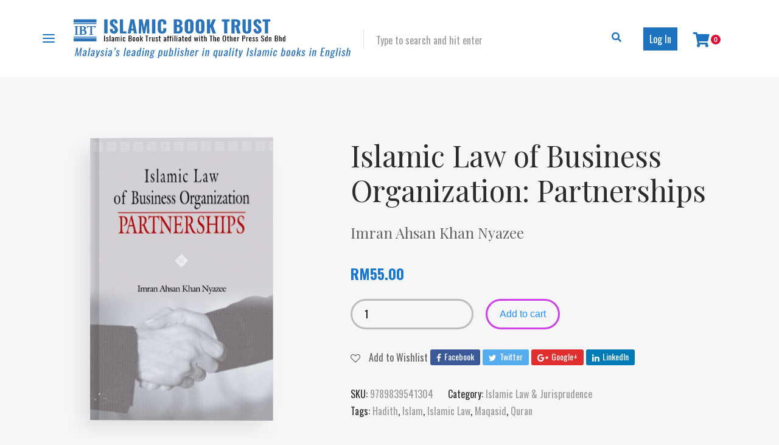

--- FILE ---
content_type: text/html; charset=UTF-8
request_url: https://ibtbooks.com/shop/islamic-law-of-business-organization-partnerships/
body_size: 19784
content:
<!DOCTYPE html>
<html lang="en-US">
<head>
	<meta charset="UTF-8">
	<meta http-equiv="X-UA-Compatible" content="IE=edge">
	<meta name="viewport" content="width=device-width, initial-scale=1.0,maximum-scale=1">
	<link rel="profile" href="https://gmpg.org/xfn/11">
	<link rel="pingback" href="https://ibtbooks.com/xmlrpc.php">
	
					<script>document.documentElement.className = document.documentElement.className + ' yes-js js_active js'</script>
				<title>Islamic Law of Business Organization: Partnerships &#8211; Islamic Book Trust Online Bookstore</title>
<meta name='robots' content='max-image-preview:large' />
<link rel='dns-prefetch' href='//fonts.googleapis.com' />
<link rel="alternate" type="application/rss+xml" title="Islamic Book Trust Online Bookstore &raquo; Feed" href="https://ibtbooks.com/feed/" />
<link rel="alternate" type="application/rss+xml" title="Islamic Book Trust Online Bookstore &raquo; Comments Feed" href="https://ibtbooks.com/comments/feed/" />
<script type="text/javascript">
/* <![CDATA[ */
window._wpemojiSettings = {"baseUrl":"https:\/\/s.w.org\/images\/core\/emoji\/14.0.0\/72x72\/","ext":".png","svgUrl":"https:\/\/s.w.org\/images\/core\/emoji\/14.0.0\/svg\/","svgExt":".svg","source":{"concatemoji":"https:\/\/ibtbooks.com\/wp-includes\/js\/wp-emoji-release.min.js"}};
/*! This file is auto-generated */
!function(i,n){var o,s,e;function c(e){try{var t={supportTests:e,timestamp:(new Date).valueOf()};sessionStorage.setItem(o,JSON.stringify(t))}catch(e){}}function p(e,t,n){e.clearRect(0,0,e.canvas.width,e.canvas.height),e.fillText(t,0,0);var t=new Uint32Array(e.getImageData(0,0,e.canvas.width,e.canvas.height).data),r=(e.clearRect(0,0,e.canvas.width,e.canvas.height),e.fillText(n,0,0),new Uint32Array(e.getImageData(0,0,e.canvas.width,e.canvas.height).data));return t.every(function(e,t){return e===r[t]})}function u(e,t,n){switch(t){case"flag":return n(e,"\ud83c\udff3\ufe0f\u200d\u26a7\ufe0f","\ud83c\udff3\ufe0f\u200b\u26a7\ufe0f")?!1:!n(e,"\ud83c\uddfa\ud83c\uddf3","\ud83c\uddfa\u200b\ud83c\uddf3")&&!n(e,"\ud83c\udff4\udb40\udc67\udb40\udc62\udb40\udc65\udb40\udc6e\udb40\udc67\udb40\udc7f","\ud83c\udff4\u200b\udb40\udc67\u200b\udb40\udc62\u200b\udb40\udc65\u200b\udb40\udc6e\u200b\udb40\udc67\u200b\udb40\udc7f");case"emoji":return!n(e,"\ud83e\udef1\ud83c\udffb\u200d\ud83e\udef2\ud83c\udfff","\ud83e\udef1\ud83c\udffb\u200b\ud83e\udef2\ud83c\udfff")}return!1}function f(e,t,n){var r="undefined"!=typeof WorkerGlobalScope&&self instanceof WorkerGlobalScope?new OffscreenCanvas(300,150):i.createElement("canvas"),a=r.getContext("2d",{willReadFrequently:!0}),o=(a.textBaseline="top",a.font="600 32px Arial",{});return e.forEach(function(e){o[e]=t(a,e,n)}),o}function t(e){var t=i.createElement("script");t.src=e,t.defer=!0,i.head.appendChild(t)}"undefined"!=typeof Promise&&(o="wpEmojiSettingsSupports",s=["flag","emoji"],n.supports={everything:!0,everythingExceptFlag:!0},e=new Promise(function(e){i.addEventListener("DOMContentLoaded",e,{once:!0})}),new Promise(function(t){var n=function(){try{var e=JSON.parse(sessionStorage.getItem(o));if("object"==typeof e&&"number"==typeof e.timestamp&&(new Date).valueOf()<e.timestamp+604800&&"object"==typeof e.supportTests)return e.supportTests}catch(e){}return null}();if(!n){if("undefined"!=typeof Worker&&"undefined"!=typeof OffscreenCanvas&&"undefined"!=typeof URL&&URL.createObjectURL&&"undefined"!=typeof Blob)try{var e="postMessage("+f.toString()+"("+[JSON.stringify(s),u.toString(),p.toString()].join(",")+"));",r=new Blob([e],{type:"text/javascript"}),a=new Worker(URL.createObjectURL(r),{name:"wpTestEmojiSupports"});return void(a.onmessage=function(e){c(n=e.data),a.terminate(),t(n)})}catch(e){}c(n=f(s,u,p))}t(n)}).then(function(e){for(var t in e)n.supports[t]=e[t],n.supports.everything=n.supports.everything&&n.supports[t],"flag"!==t&&(n.supports.everythingExceptFlag=n.supports.everythingExceptFlag&&n.supports[t]);n.supports.everythingExceptFlag=n.supports.everythingExceptFlag&&!n.supports.flag,n.DOMReady=!1,n.readyCallback=function(){n.DOMReady=!0}}).then(function(){return e}).then(function(){var e;n.supports.everything||(n.readyCallback(),(e=n.source||{}).concatemoji?t(e.concatemoji):e.wpemoji&&e.twemoji&&(t(e.twemoji),t(e.wpemoji)))}))}((window,document),window._wpemojiSettings);
/* ]]> */
</script>
<style id='wp-emoji-styles-inline-css' type='text/css'>

	img.wp-smiley, img.emoji {
		display: inline !important;
		border: none !important;
		box-shadow: none !important;
		height: 1em !important;
		width: 1em !important;
		margin: 0 0.07em !important;
		vertical-align: -0.1em !important;
		background: none !important;
		padding: 0 !important;
	}
</style>
<link rel='stylesheet' id='wp-block-library-css' href='https://ibtbooks.com/wp-includes/css/dist/block-library/style.min.css' type='text/css' media='all' />
<link rel='stylesheet' id='jquery-selectBox-css' href='https://ibtbooks.com/wp-content/plugins/yith-woocommerce-wishlist/assets/css/jquery.selectBox.css' type='text/css' media='all' />
<link rel='stylesheet' id='yith-wcwl-font-awesome-css' href='https://ibtbooks.com/wp-content/plugins/yith-woocommerce-wishlist/assets/css/font-awesome.css' type='text/css' media='all' />
<link rel='stylesheet' id='woocommerce_prettyPhoto_css-css' href='//ibtbooks.com/wp-content/plugins/woocommerce/assets/css/prettyPhoto.css' type='text/css' media='all' />
<link rel='stylesheet' id='yith-wcwl-main-css' href='https://ibtbooks.com/wp-content/plugins/yith-woocommerce-wishlist/assets/css/style.css' type='text/css' media='all' />
<style id='classic-theme-styles-inline-css' type='text/css'>
/*! This file is auto-generated */
.wp-block-button__link{color:#fff;background-color:#32373c;border-radius:9999px;box-shadow:none;text-decoration:none;padding:calc(.667em + 2px) calc(1.333em + 2px);font-size:1.125em}.wp-block-file__button{background:#32373c;color:#fff;text-decoration:none}
</style>
<style id='global-styles-inline-css' type='text/css'>
body{--wp--preset--color--black: #000000;--wp--preset--color--cyan-bluish-gray: #abb8c3;--wp--preset--color--white: #ffffff;--wp--preset--color--pale-pink: #f78da7;--wp--preset--color--vivid-red: #cf2e2e;--wp--preset--color--luminous-vivid-orange: #ff6900;--wp--preset--color--luminous-vivid-amber: #fcb900;--wp--preset--color--light-green-cyan: #7bdcb5;--wp--preset--color--vivid-green-cyan: #00d084;--wp--preset--color--pale-cyan-blue: #8ed1fc;--wp--preset--color--vivid-cyan-blue: #0693e3;--wp--preset--color--vivid-purple: #9b51e0;--wp--preset--gradient--vivid-cyan-blue-to-vivid-purple: linear-gradient(135deg,rgba(6,147,227,1) 0%,rgb(155,81,224) 100%);--wp--preset--gradient--light-green-cyan-to-vivid-green-cyan: linear-gradient(135deg,rgb(122,220,180) 0%,rgb(0,208,130) 100%);--wp--preset--gradient--luminous-vivid-amber-to-luminous-vivid-orange: linear-gradient(135deg,rgba(252,185,0,1) 0%,rgba(255,105,0,1) 100%);--wp--preset--gradient--luminous-vivid-orange-to-vivid-red: linear-gradient(135deg,rgba(255,105,0,1) 0%,rgb(207,46,46) 100%);--wp--preset--gradient--very-light-gray-to-cyan-bluish-gray: linear-gradient(135deg,rgb(238,238,238) 0%,rgb(169,184,195) 100%);--wp--preset--gradient--cool-to-warm-spectrum: linear-gradient(135deg,rgb(74,234,220) 0%,rgb(151,120,209) 20%,rgb(207,42,186) 40%,rgb(238,44,130) 60%,rgb(251,105,98) 80%,rgb(254,248,76) 100%);--wp--preset--gradient--blush-light-purple: linear-gradient(135deg,rgb(255,206,236) 0%,rgb(152,150,240) 100%);--wp--preset--gradient--blush-bordeaux: linear-gradient(135deg,rgb(254,205,165) 0%,rgb(254,45,45) 50%,rgb(107,0,62) 100%);--wp--preset--gradient--luminous-dusk: linear-gradient(135deg,rgb(255,203,112) 0%,rgb(199,81,192) 50%,rgb(65,88,208) 100%);--wp--preset--gradient--pale-ocean: linear-gradient(135deg,rgb(255,245,203) 0%,rgb(182,227,212) 50%,rgb(51,167,181) 100%);--wp--preset--gradient--electric-grass: linear-gradient(135deg,rgb(202,248,128) 0%,rgb(113,206,126) 100%);--wp--preset--gradient--midnight: linear-gradient(135deg,rgb(2,3,129) 0%,rgb(40,116,252) 100%);--wp--preset--font-size--small: 13px;--wp--preset--font-size--medium: 20px;--wp--preset--font-size--large: 36px;--wp--preset--font-size--x-large: 42px;--wp--preset--spacing--20: 0.44rem;--wp--preset--spacing--30: 0.67rem;--wp--preset--spacing--40: 1rem;--wp--preset--spacing--50: 1.5rem;--wp--preset--spacing--60: 2.25rem;--wp--preset--spacing--70: 3.38rem;--wp--preset--spacing--80: 5.06rem;--wp--preset--shadow--natural: 6px 6px 9px rgba(0, 0, 0, 0.2);--wp--preset--shadow--deep: 12px 12px 50px rgba(0, 0, 0, 0.4);--wp--preset--shadow--sharp: 6px 6px 0px rgba(0, 0, 0, 0.2);--wp--preset--shadow--outlined: 6px 6px 0px -3px rgba(255, 255, 255, 1), 6px 6px rgba(0, 0, 0, 1);--wp--preset--shadow--crisp: 6px 6px 0px rgba(0, 0, 0, 1);}:where(.is-layout-flex){gap: 0.5em;}:where(.is-layout-grid){gap: 0.5em;}body .is-layout-flow > .alignleft{float: left;margin-inline-start: 0;margin-inline-end: 2em;}body .is-layout-flow > .alignright{float: right;margin-inline-start: 2em;margin-inline-end: 0;}body .is-layout-flow > .aligncenter{margin-left: auto !important;margin-right: auto !important;}body .is-layout-constrained > .alignleft{float: left;margin-inline-start: 0;margin-inline-end: 2em;}body .is-layout-constrained > .alignright{float: right;margin-inline-start: 2em;margin-inline-end: 0;}body .is-layout-constrained > .aligncenter{margin-left: auto !important;margin-right: auto !important;}body .is-layout-constrained > :where(:not(.alignleft):not(.alignright):not(.alignfull)){max-width: var(--wp--style--global--content-size);margin-left: auto !important;margin-right: auto !important;}body .is-layout-constrained > .alignwide{max-width: var(--wp--style--global--wide-size);}body .is-layout-flex{display: flex;}body .is-layout-flex{flex-wrap: wrap;align-items: center;}body .is-layout-flex > *{margin: 0;}body .is-layout-grid{display: grid;}body .is-layout-grid > *{margin: 0;}:where(.wp-block-columns.is-layout-flex){gap: 2em;}:where(.wp-block-columns.is-layout-grid){gap: 2em;}:where(.wp-block-post-template.is-layout-flex){gap: 1.25em;}:where(.wp-block-post-template.is-layout-grid){gap: 1.25em;}.has-black-color{color: var(--wp--preset--color--black) !important;}.has-cyan-bluish-gray-color{color: var(--wp--preset--color--cyan-bluish-gray) !important;}.has-white-color{color: var(--wp--preset--color--white) !important;}.has-pale-pink-color{color: var(--wp--preset--color--pale-pink) !important;}.has-vivid-red-color{color: var(--wp--preset--color--vivid-red) !important;}.has-luminous-vivid-orange-color{color: var(--wp--preset--color--luminous-vivid-orange) !important;}.has-luminous-vivid-amber-color{color: var(--wp--preset--color--luminous-vivid-amber) !important;}.has-light-green-cyan-color{color: var(--wp--preset--color--light-green-cyan) !important;}.has-vivid-green-cyan-color{color: var(--wp--preset--color--vivid-green-cyan) !important;}.has-pale-cyan-blue-color{color: var(--wp--preset--color--pale-cyan-blue) !important;}.has-vivid-cyan-blue-color{color: var(--wp--preset--color--vivid-cyan-blue) !important;}.has-vivid-purple-color{color: var(--wp--preset--color--vivid-purple) !important;}.has-black-background-color{background-color: var(--wp--preset--color--black) !important;}.has-cyan-bluish-gray-background-color{background-color: var(--wp--preset--color--cyan-bluish-gray) !important;}.has-white-background-color{background-color: var(--wp--preset--color--white) !important;}.has-pale-pink-background-color{background-color: var(--wp--preset--color--pale-pink) !important;}.has-vivid-red-background-color{background-color: var(--wp--preset--color--vivid-red) !important;}.has-luminous-vivid-orange-background-color{background-color: var(--wp--preset--color--luminous-vivid-orange) !important;}.has-luminous-vivid-amber-background-color{background-color: var(--wp--preset--color--luminous-vivid-amber) !important;}.has-light-green-cyan-background-color{background-color: var(--wp--preset--color--light-green-cyan) !important;}.has-vivid-green-cyan-background-color{background-color: var(--wp--preset--color--vivid-green-cyan) !important;}.has-pale-cyan-blue-background-color{background-color: var(--wp--preset--color--pale-cyan-blue) !important;}.has-vivid-cyan-blue-background-color{background-color: var(--wp--preset--color--vivid-cyan-blue) !important;}.has-vivid-purple-background-color{background-color: var(--wp--preset--color--vivid-purple) !important;}.has-black-border-color{border-color: var(--wp--preset--color--black) !important;}.has-cyan-bluish-gray-border-color{border-color: var(--wp--preset--color--cyan-bluish-gray) !important;}.has-white-border-color{border-color: var(--wp--preset--color--white) !important;}.has-pale-pink-border-color{border-color: var(--wp--preset--color--pale-pink) !important;}.has-vivid-red-border-color{border-color: var(--wp--preset--color--vivid-red) !important;}.has-luminous-vivid-orange-border-color{border-color: var(--wp--preset--color--luminous-vivid-orange) !important;}.has-luminous-vivid-amber-border-color{border-color: var(--wp--preset--color--luminous-vivid-amber) !important;}.has-light-green-cyan-border-color{border-color: var(--wp--preset--color--light-green-cyan) !important;}.has-vivid-green-cyan-border-color{border-color: var(--wp--preset--color--vivid-green-cyan) !important;}.has-pale-cyan-blue-border-color{border-color: var(--wp--preset--color--pale-cyan-blue) !important;}.has-vivid-cyan-blue-border-color{border-color: var(--wp--preset--color--vivid-cyan-blue) !important;}.has-vivid-purple-border-color{border-color: var(--wp--preset--color--vivid-purple) !important;}.has-vivid-cyan-blue-to-vivid-purple-gradient-background{background: var(--wp--preset--gradient--vivid-cyan-blue-to-vivid-purple) !important;}.has-light-green-cyan-to-vivid-green-cyan-gradient-background{background: var(--wp--preset--gradient--light-green-cyan-to-vivid-green-cyan) !important;}.has-luminous-vivid-amber-to-luminous-vivid-orange-gradient-background{background: var(--wp--preset--gradient--luminous-vivid-amber-to-luminous-vivid-orange) !important;}.has-luminous-vivid-orange-to-vivid-red-gradient-background{background: var(--wp--preset--gradient--luminous-vivid-orange-to-vivid-red) !important;}.has-very-light-gray-to-cyan-bluish-gray-gradient-background{background: var(--wp--preset--gradient--very-light-gray-to-cyan-bluish-gray) !important;}.has-cool-to-warm-spectrum-gradient-background{background: var(--wp--preset--gradient--cool-to-warm-spectrum) !important;}.has-blush-light-purple-gradient-background{background: var(--wp--preset--gradient--blush-light-purple) !important;}.has-blush-bordeaux-gradient-background{background: var(--wp--preset--gradient--blush-bordeaux) !important;}.has-luminous-dusk-gradient-background{background: var(--wp--preset--gradient--luminous-dusk) !important;}.has-pale-ocean-gradient-background{background: var(--wp--preset--gradient--pale-ocean) !important;}.has-electric-grass-gradient-background{background: var(--wp--preset--gradient--electric-grass) !important;}.has-midnight-gradient-background{background: var(--wp--preset--gradient--midnight) !important;}.has-small-font-size{font-size: var(--wp--preset--font-size--small) !important;}.has-medium-font-size{font-size: var(--wp--preset--font-size--medium) !important;}.has-large-font-size{font-size: var(--wp--preset--font-size--large) !important;}.has-x-large-font-size{font-size: var(--wp--preset--font-size--x-large) !important;}
.wp-block-navigation a:where(:not(.wp-element-button)){color: inherit;}
:where(.wp-block-post-template.is-layout-flex){gap: 1.25em;}:where(.wp-block-post-template.is-layout-grid){gap: 1.25em;}
:where(.wp-block-columns.is-layout-flex){gap: 2em;}:where(.wp-block-columns.is-layout-grid){gap: 2em;}
.wp-block-pullquote{font-size: 1.5em;line-height: 1.6;}
</style>
<link rel='stylesheet' id='contact-form-7-css' href='https://ibtbooks.com/wp-content/plugins/contact-form-7/includes/css/styles.css' type='text/css' media='all' />
<link rel='stylesheet' id='icomoon-icon-css' href='https://ibtbooks.com/wp-content/plugins/tokoo-vitamins/extensions/mega-menus-vertical//fonts/icomoon/style.css' type='text/css' media='all' />
<link rel='stylesheet' id='fontello-icon-css' href='https://ibtbooks.com/wp-content/plugins/tokoo-vitamins/extensions/mega-menus-vertical//fonts/fontello-7275ca86/css/fontello.css' type='text/css' media='all' />
<link rel='stylesheet' id='themify-icon-css' href='https://ibtbooks.com/wp-content/plugins/tokoo-vitamins/extensions/mega-menus-vertical//fonts/themify-icons/themify-icons.css' type='text/css' media='all' />
<link rel='stylesheet' id='photoswipe-css' href='https://ibtbooks.com/wp-content/plugins/woocommerce/assets/css/photoswipe/photoswipe.min.css' type='text/css' media='all' />
<link rel='stylesheet' id='photoswipe-default-skin-css' href='https://ibtbooks.com/wp-content/plugins/woocommerce/assets/css/photoswipe/default-skin/default-skin.min.css' type='text/css' media='all' />
<style id='woocommerce-inline-inline-css' type='text/css'>
.woocommerce form .form-row .required { visibility: visible; }
</style>
<link rel='stylesheet' id='mc4wp-form-themes-css' href='https://ibtbooks.com/wp-content/plugins/mailchimp-for-wp/assets/css/form-themes.css' type='text/css' media='all' />
<link rel='stylesheet' id='pustaka_shortcodes_style-css' href='https://ibtbooks.com/wp-content/themes/pustaka/bootstrap/assets/css/koo-shortcodes.css' type='text/css' media='all' />
<link rel='stylesheet' id='pustaka_fi_shortcodes-css' href='https://ibtbooks.com/wp-content/themes/pustaka/assets/fonts/pustaka-icons/style.css' type='text/css' media='all' />
<link rel='stylesheet' id='pustaka_body_font-css' href='//fonts.googleapis.com/css?family=Oswald' type='text/css' media='all' />
<link rel='stylesheet' id='pustaka_heading_font-css' href='//fonts.googleapis.com/css?family=Oswald' type='text/css' media='all' />
<link rel='stylesheet' id='pustaka-fonts-css' href='//fonts.googleapis.com/css?family=Open+Sans%3A300%2C400%2C500%2C600%7CPlayfair+Display%3A100%2C100italic%2C400%2C400italic%2C700' type='text/css' media='all' />
<link rel='stylesheet' id='style-css' href='https://ibtbooks.com/wp-content/themes/pustaka/style.css' type='text/css' media='all' />
<link rel='stylesheet' id='pustaka-style-main-css' href='https://ibtbooks.com/wp-content/themes/pustaka/assets/css/main.css' type='text/css' media='all' />
<link rel='stylesheet' id='pustaka-style-font-icons-css' href='https://ibtbooks.com/wp-content/themes/pustaka/assets/css/font-icons.css' type='text/css' media='all' />
<link rel='stylesheet' id='oswald-css' href='//fonts.googleapis.com/css?family=Oswald%3A200%2C300%2Cregular%2C500%2C600%2C700&#038;subset=latin' type='text/css' media='all' />
<link rel='stylesheet' id='playfair-display-css' href='//fonts.googleapis.com/css?family=Playfair+Display%3Aregular%2Citalic%2C700%2C700italic%2C900%2C900italic&#038;subset=cyrillic%2Clatin-ext%2Clatin' type='text/css' media='all' />
<link rel='stylesheet' id='poppins-css' href='//fonts.googleapis.com/css?family=Poppins%3A300%2Cregular%2C500%2C600%2C700&#038;subset=latin-ext%2Cdevanagari%2Clatin' type='text/css' media='all' />
<link rel='stylesheet' id='kc-general-css' href='https://ibtbooks.com/wp-content/plugins/kingcomposer/assets/frontend/css/kingcomposer.min.css' type='text/css' media='all' />
<link rel='stylesheet' id='kc-animate-css' href='https://ibtbooks.com/wp-content/plugins/kingcomposer/assets/css/animate.css' type='text/css' media='all' />
<link rel='stylesheet' id='kc-icon-1-css' href='https://ibtbooks.com/wp-content/plugins/kingcomposer/assets/css/icons.css' type='text/css' media='all' />
<script type="text/javascript" src="https://ibtbooks.com/wp-includes/js/jquery/jquery.min.js" id="jquery-core-js"></script>
<script type="text/javascript" src="https://ibtbooks.com/wp-includes/js/jquery/jquery-migrate.min.js" id="jquery-migrate-js"></script>
<script type="text/javascript" src="https://ibtbooks.com/wp-content/plugins/woocommerce/assets/js/jquery-blockui/jquery.blockUI.min.js" id="jquery-blockui-js" defer="defer" data-wp-strategy="defer"></script>
<script type="text/javascript" id="wc-add-to-cart-js-extra">
/* <![CDATA[ */
var wc_add_to_cart_params = {"ajax_url":"\/wp-admin\/admin-ajax.php","wc_ajax_url":"\/?wc-ajax=%%endpoint%%","i18n_view_cart":"View cart","cart_url":"https:\/\/ibtbooks.com\/cart\/","is_cart":"","cart_redirect_after_add":"no"};
/* ]]> */
</script>
<script type="text/javascript" src="https://ibtbooks.com/wp-content/plugins/woocommerce/assets/js/frontend/add-to-cart.min.js" id="wc-add-to-cart-js" defer="defer" data-wp-strategy="defer"></script>
<script type="text/javascript" src="https://ibtbooks.com/wp-content/plugins/woocommerce/assets/js/zoom/jquery.zoom.min.js" id="zoom-js" defer="defer" data-wp-strategy="defer"></script>
<script type="text/javascript" src="https://ibtbooks.com/wp-content/plugins/woocommerce/assets/js/flexslider/jquery.flexslider.min.js" id="flexslider-js" defer="defer" data-wp-strategy="defer"></script>
<script type="text/javascript" src="https://ibtbooks.com/wp-content/plugins/woocommerce/assets/js/photoswipe/photoswipe.min.js" id="photoswipe-js" defer="defer" data-wp-strategy="defer"></script>
<script type="text/javascript" src="https://ibtbooks.com/wp-content/plugins/woocommerce/assets/js/photoswipe/photoswipe-ui-default.min.js" id="photoswipe-ui-default-js" defer="defer" data-wp-strategy="defer"></script>
<script type="text/javascript" id="wc-single-product-js-extra">
/* <![CDATA[ */
var wc_single_product_params = {"i18n_required_rating_text":"Please select a rating","review_rating_required":"yes","flexslider":{"rtl":false,"animation":"slide","smoothHeight":true,"directionNav":false,"controlNav":"thumbnails","slideshow":false,"animationSpeed":500,"animationLoop":false,"allowOneSlide":false},"zoom_enabled":"1","zoom_options":[],"photoswipe_enabled":"1","photoswipe_options":{"shareEl":false,"closeOnScroll":false,"history":false,"hideAnimationDuration":0,"showAnimationDuration":0},"flexslider_enabled":"1"};
/* ]]> */
</script>
<script type="text/javascript" src="https://ibtbooks.com/wp-content/plugins/woocommerce/assets/js/frontend/single-product.min.js" id="wc-single-product-js" defer="defer" data-wp-strategy="defer"></script>
<script type="text/javascript" src="https://ibtbooks.com/wp-content/plugins/woocommerce/assets/js/js-cookie/js.cookie.min.js" id="js-cookie-js" defer="defer" data-wp-strategy="defer"></script>
<script type="text/javascript" id="woocommerce-js-extra">
/* <![CDATA[ */
var woocommerce_params = {"ajax_url":"\/wp-admin\/admin-ajax.php","wc_ajax_url":"\/?wc-ajax=%%endpoint%%"};
/* ]]> */
</script>
<script type="text/javascript" src="https://ibtbooks.com/wp-content/plugins/woocommerce/assets/js/frontend/woocommerce.min.js" id="woocommerce-js" defer="defer" data-wp-strategy="defer"></script>
<script type="text/javascript" id="zxcvbn-async-js-extra">
/* <![CDATA[ */
var _zxcvbnSettings = {"src":"https:\/\/ibtbooks.com\/wp-includes\/js\/zxcvbn.min.js"};
/* ]]> */
</script>
<script type="text/javascript" src="https://ibtbooks.com/wp-includes/js/zxcvbn-async.min.js" id="zxcvbn-async-js"></script>
<script type="text/javascript" src="https://ibtbooks.com/wp-includes/js/dist/vendor/wp-polyfill-inert.min.js" id="wp-polyfill-inert-js"></script>
<script type="text/javascript" src="https://ibtbooks.com/wp-includes/js/dist/vendor/regenerator-runtime.min.js" id="regenerator-runtime-js"></script>
<script type="text/javascript" src="https://ibtbooks.com/wp-includes/js/dist/vendor/wp-polyfill.min.js" id="wp-polyfill-js"></script>
<script type="text/javascript" src="https://ibtbooks.com/wp-includes/js/dist/hooks.min.js" id="wp-hooks-js"></script>
<script type="text/javascript" src="https://ibtbooks.com/wp-includes/js/dist/i18n.min.js" id="wp-i18n-js"></script>
<script type="text/javascript" id="wp-i18n-js-after">
/* <![CDATA[ */
wp.i18n.setLocaleData( { 'text direction\u0004ltr': [ 'ltr' ] } );
/* ]]> */
</script>
<script type="text/javascript" id="password-strength-meter-js-extra">
/* <![CDATA[ */
var pwsL10n = {"unknown":"Password strength unknown","short":"Very weak","bad":"Weak","good":"Medium","strong":"Strong","mismatch":"Mismatch"};
/* ]]> */
</script>
<script type="text/javascript" src="https://ibtbooks.com/wp-admin/js/password-strength-meter.min.js" id="password-strength-meter-js"></script>
<script type="text/javascript" id="wc-password-strength-meter-js-extra">
/* <![CDATA[ */
var wc_password_strength_meter_params = {"min_password_strength":"3","stop_checkout":"","i18n_password_error":"Please enter a stronger password.","i18n_password_hint":"Hint: The password should be at least twelve characters long. To make it stronger, use upper and lower case letters, numbers, and symbols like ! \" ? $ % ^ & )."};
/* ]]> */
</script>
<script type="text/javascript" src="https://ibtbooks.com/wp-content/plugins/woocommerce/assets/js/frontend/password-strength-meter.min.js" id="wc-password-strength-meter-js" defer="defer" data-wp-strategy="defer"></script>
<link rel="https://api.w.org/" href="https://ibtbooks.com/wp-json/" /><link rel="alternate" type="application/json" href="https://ibtbooks.com/wp-json/wp/v2/product/4641" /><link rel="EditURI" type="application/rsd+xml" title="RSD" href="https://ibtbooks.com/xmlrpc.php?rsd" />
<link rel="canonical" href="https://ibtbooks.com/shop/islamic-law-of-business-organization-partnerships/" />
<link rel='shortlink' href='https://ibtbooks.com/?p=4641' />
<link rel="alternate" type="application/json+oembed" href="https://ibtbooks.com/wp-json/oembed/1.0/embed?url=https%3A%2F%2Fibtbooks.com%2Fshop%2Fislamic-law-of-business-organization-partnerships%2F" />
<link rel="alternate" type="text/xml+oembed" href="https://ibtbooks.com/wp-json/oembed/1.0/embed?url=https%3A%2F%2Fibtbooks.com%2Fshop%2Fislamic-law-of-business-organization-partnerships%2F&#038;format=xml" />
<script type="text/javascript">var kc_script_data={ajax_url:"https://ibtbooks.com/wp-admin/admin-ajax.php"}</script><style type="text/css">dd ul.bulleted {  float:none;clear:both; }</style>	<noscript><style>.woocommerce-product-gallery{ opacity: 1 !important; }</style></noscript>
	<style type="text/css">.recentcomments a{display:inline !important;padding:0 !important;margin:0 !important;}</style>
<!-- Tokoo New Customizer CSS -->
<style type="text/css">{:Oswald}{:Oswald}</style>

<style type="text/css">.hamburger-inner,
		.hamburger-inner::before, .hamburger-inner::after{
			background-image : linear-gradient(-90deg, #1976d2, #1e73be);
		}
		.page-header-bg .bg:before{
			background: linear-gradient(#1976d2, #1e73be);
		}
		.post-grid .post__inner:after, .post-masonry .post__inner:after,
		.hdr-widget--product-search .product-search-input .line,
		.user-auth-box .user-auth-box-content:before{
			background-image: linear-gradient(90deg, transparent, #1976d2, #1e73be, #1976d2, transparent);
		}
		.menu-main-wrapper .menu > .menu-item a:before,
		.menu-user-wrap .menu> .menu-item a:after{
			background-image: linear-gradient(90deg, #1976d2, #1e73be);
		}
		.menu-main-wrapper .menu-item.mega-menu > .sub-menu .sub-menu a:after,
		.widget_search form input[type='submit'],
		.product-list .product__image .onsale,
		.wc_payment_methods.payment_methods .wc_payment_method label:after,
		.woocommerce-pagination ul.page-numbers .page-numbers.current{
			background-color: #1976d2;
		}
		.button:hover, .comment-respond .form-submit input:hover, input[type='submit']:hover, input[type='reset']:hover,
		input[type='submit'].dokan-btn-theme:hover, .dokan-btn-theme:hover, input[type='submit']:hover, input[type='reset']:hover{
			border-color: #1976d2;
			color: #1e73be;
		}

		.button:hover,
		.product__detail-nav li.active a, .product__detail-nav li:hover a,
		.user-auth-box .user-auth-box-content .tokoo-popup__close,
		.wc_payment_methods.payment_methods .wc_payment_method label:before,
		input[type='submit'].dokan-btn-theme, .dokan-btn-theme, input[type='submit'], input[type='reset']
		{
			border-color: #1976d2;
		}
		.hdr-widget--site-logo a,
		.hdr-widget-dropdown-menu .menu-item:hover > a,
		.site-footer a,
		.product-list .product__price,
		.widget.widget_price_filter .price_slider_amount .price_label span{
			color: #1976d2;
		}
		.hdr-widget-dropdown-menu .sub-menu .menu-item a:before,
		.hdr-widget-dropdown-menu .menu > .menu-item > a:before,
		.widget.widget_price_filter .price_slider.ui-slider .ui-slider-range{
			background-image: linear-gradient(90deg, #1976d2, #1e73be);
		}
		
		.product-grid .product__action .button, .product-grid .product__action .comment-respond .form-submit input, .comment-respond .form-submit .product-grid .product__action input, .product-grid .product__action .widget.widget_product_search input[type="submit"], .widget.widget_product_search .product-grid .product__action input[type="submit"],
		.added_to_cart.wc-forward,
		.product-grid .product__price,
		.product-overview .product-action .price,
		.book-images .book__action button [class*="ico"], .book-images .book__action .see-inside [class*="ico"],
		.product__detail-nav li.active a, .product__detail-nav li:hover a,
		.menu-main-wrapper .menu-item:not(.mega-menu) .sub-menu li:hover > a,
		.widget.widget_shopping_cart .quantity,
		.widget.widget_shopping_cart .total .amount
		{ 
			color: #1976d2;
		}

		
		.tagcloud a,
		.section-header:after,
		.product-grid .product .onsale{
			background-color: #1e73be;
		}
		
		.button, .comment-respond .form-submit input, .widget.widget_product_search input[type="submit"], input[type="submit"], input[type="reset"]{
			border-color: #1e73be;
		}
		
		.hdr-widget--menu-cart .menu-cart-trigger .cart-count,
		.button:hover,
		.star-rating span:before,
		.star-rating span:before,
		.single-post .post__meta a,
		.product-layout-view a:hover, .product-layout-view a.active,
		.hdr-widget--product-search .fa,
		.hdr-widget--menu-cart .menu-cart-trigger,
		.post-grid .post__meta span a:hover, .post-masonry .post__meta span a:hover,
		.widget.widget_shopping_cart .quantity,
		.widget.widget_shopping_cart .total .amount
		{
			color: #1e73be;
		}

		
		body{
			font-family    : Oswald;
			font-size      : 16px;
			font-weight    : 400;
			letter-spacing : 0;
			line-height    : 1.8;
			background-color: #f6f6f6;
			color: #616161;
		}

		
		h1,h2,h3,h4,h5,h6,
		.single-post .post__title,
		.widget-title,
		.page-header .page-title{
			font-family: Oswald;
			font-weight    : 400;
			letter-spacing : 0;
		}</style>
		<style type="text/css" id="wp-custom-css">
			/*
You can add your own CSS here.

Click the help icon above to learn more.
*/

.footer-feature-list {
    background-color: #1976D2;}

.widget ul a:hover {
  color: blue!important;
}

.category-icon__cat-title span {
  transition: .3s ease;
}

.category-icon__cat-title:hover span {
  color: blue!important;
}

.category-icon__cat-image:after {
	background: blue;
}

/* Product */

.product-grid .product__action{ display: none!important }

.shop_attributes tbody tr:first-child {
display: none;
}

/* Header */

.page-header-bg .bg:before{
  background: blue!important;
  opacity: 1!important;
}

img.zoomImg{display:none!important}


/* Hide category dropdown  */
.product-search-category{ display: none }

/* Change the login link bg */
.hdr-widget.hdr-widget--menu-user { padding: 0 }
.menu-nologin-user-wrap {
	background-color: #1e73be;
	color: white;
	padding: 5px 10px;
}

/* naveenninja */

.product-grid .product .author {
    font-family: "Playfair Display";
    font-style: normal;
    color: #464646;
    font-size: 14px;
    font-size: 0.875em;
	font-weight: 600;
}

.menu-cart-trigger{
    font-size: x-large;
}

.menu-cart{
	font-size: x-large;
}

/* Login Popup
 */

.button, .comment-respond .form-submit input, input[type="submit"], input[type="reset"] {
    border: 3px solid #CD40E6;
    padding: 10px 20px;
    border-radius: 50px;
    color: dodgerblue;
    font-size: inherit;
    display: inline-block;
    background-color: transparent;
    transition: .3s ease;
    line-height: 1.5;
    text-decoration: none;
}

.user-auth-box .user-auth-box-content .form-row label {
    display: block;
    font-weight: 700;
    margin-bottom: 5px;
    font-size: 14px;
    font-size: 0.875em;
    color: #1976d2;
}


/* Product Page
 */

.product-overview__summary .product__meta .author {
    font-family: "Playfair Display";
    font-style: inherit;
    font-size: x-large;
    float: left;


}		</style>
		</head>

<body class="product-template-default single single-product postid-4641 theme-pustaka kc-css-system woocommerce woocommerce-page woocommerce-no-js">

	<div class="site-content">
		
	
							
<div class="site-header-wrap "> 
	<div class="site-header">
		<div class="container">
			
				
<div class="hdr-widget hdr-widget--menu-main open-onhover">
	<button class="menu-main-toggle hamburger hamburger--elastic" type="button"><span class="hamburger-box"><span class="hamburger-inner"></span></span></button>
	<div class="menu-main-wrapper">
		
		<ul id="menu-primary-menus" class="menu"><li id="menu-item-4209" class="menu-item menu-item-type-custom menu-item-object-custom menu-item-home"><a href="https://ibtbooks.com/"><span class="menu-label">Homepage</span></a></li>
<li id="menu-item-4900" class="menu-item menu-item-type-post_type menu-item-object-page"><a href="https://ibtbooks.com/about-us/"><span class="menu-label">About Us</span></a></li>
<li id="menu-item-4205" class="menu-item menu-item-type-custom menu-item-object-custom menu-item-has-children"><a href="#"><span class="menu-label">All Categories</span></a>
<ul class="sub-menu level-0" >
	<li id="menu-item-4860" class="menu-item menu-item-type-taxonomy menu-item-object-product_cat"><a href="https://ibtbooks.com/product-category/quran/"><span class="menu-label">Quran</span></a></li>
	<li id="menu-item-4851" class="menu-item menu-item-type-taxonomy menu-item-object-product_cat"><a href="https://ibtbooks.com/product-category/hadith/"><span class="menu-label">Hadith</span></a></li>
	<li id="menu-item-4859" class="menu-item menu-item-type-taxonomy menu-item-object-product_cat"><a href="https://ibtbooks.com/product-category/prophet-and-his-companions/"><span class="menu-label">Prophet &#038; His Companions</span></a></li>
	<li id="menu-item-4853" class="menu-item menu-item-type-taxonomy menu-item-object-product_cat current-product-ancestor current-menu-parent current-product-parent"><a href="https://ibtbooks.com/product-category/islamic-law-and-jurisprudence/"><span class="menu-label">Islamic Law &#038; Jurisprudence</span></a></li>
	<li id="menu-item-4852" class="menu-item menu-item-type-taxonomy menu-item-object-product_cat"><a href="https://ibtbooks.com/product-category/history-and-biographical/"><span class="menu-label">History &#038; Biographical</span></a></li>
	<li id="menu-item-4862" class="menu-item menu-item-type-taxonomy menu-item-object-product_cat"><a href="https://ibtbooks.com/product-category/sufism/"><span class="menu-label">Sufism</span></a></li>
	<li id="menu-item-4849" class="menu-item menu-item-type-taxonomy menu-item-object-product_cat"><a href="https://ibtbooks.com/product-category/comparative-religion/"><span class="menu-label">Comparative religion</span></a></li>
	<li id="menu-item-4850" class="menu-item menu-item-type-taxonomy menu-item-object-product_cat"><a href="https://ibtbooks.com/product-category/fundamentals/"><span class="menu-label">Fundamentals</span></a></li>
	<li id="menu-item-4857" class="menu-item menu-item-type-taxonomy menu-item-object-product_cat"><a href="https://ibtbooks.com/product-category/philosophy-and-concepts/"><span class="menu-label">Philosophy &#038; Concepts</span></a></li>
	<li id="menu-item-4861" class="menu-item menu-item-type-taxonomy menu-item-object-product_cat"><a href="https://ibtbooks.com/product-category/sociology/"><span class="menu-label">Sociology</span></a></li>
	<li id="menu-item-4858" class="menu-item menu-item-type-taxonomy menu-item-object-product_cat"><a href="https://ibtbooks.com/product-category/politics-and-contemporary/"><span class="menu-label">Politics and Contemporary</span></a></li>
	<li id="menu-item-4854" class="menu-item menu-item-type-taxonomy menu-item-object-product_cat"><a href="https://ibtbooks.com/product-category/malaysian-interest/"><span class="menu-label">Malaysian Interest</span></a></li>
	<li id="menu-item-4855" class="menu-item menu-item-type-taxonomy menu-item-object-product_cat"><a href="https://ibtbooks.com/product-category/mini-intro-series/"><span class="menu-label">Mini Intro Series</span></a></li>
	<li id="menu-item-6114" class="menu-item menu-item-type-taxonomy menu-item-object-product_cat"><a href="https://ibtbooks.com/product-category/new-release/"><span class="menu-label">New Release</span></a></li>
	<li id="menu-item-4856" class="menu-item menu-item-type-taxonomy menu-item-object-product_cat"><a href="https://ibtbooks.com/product-category/occasional-paper-series/"><span class="menu-label">Occasional Paper Series</span></a></li>
	<li id="menu-item-6113" class="menu-item menu-item-type-taxonomy menu-item-object-product_cat"><a href="https://ibtbooks.com/product-category/malay-titles/"><span class="menu-label">Malay Titles</span></a></li>
</ul>
</li>
<li id="menu-item-6123" class="menu-item menu-item-type-custom menu-item-object-custom"><a href="#"><span class="menu-label">Forthcoming Titles</span></a></li>
<li id="menu-item-6111" class="menu-item menu-item-type-post_type menu-item-object-page"><a href="https://ibtbooks.com/book-authors/"><span class="menu-label">About the Authors</span></a></li>
<li id="menu-item-6120" class="menu-item menu-item-type-custom menu-item-object-custom"><a href="#"><span class="menu-label">Events</span></a></li>
<li id="menu-item-4348" class="menu-item menu-item-type-post_type menu-item-object-page"><a href="https://ibtbooks.com/contact/"><span class="menu-label">Contact Us</span></a></li>
<li id="menu-item-6121" class="menu-item menu-item-type-custom menu-item-object-custom"><a href="#"><span class="menu-label">Help</span></a></li>
</ul>
		<div class="menu-background">
			<div class="menu-main-background"></div>
			<div class="sub-bg-container"></div>
		</div>

	</div>
</div>			
			<div class="hdr-widget hdr-widget--site-logo">
				<div class="site-logo">
<a href="https://ibtbooks.com/" title="Islamic Book Trust Online Bookstore" rel="home">
<img  src="https://ibtbooks.com/wp-content/uploads/2017/05/Islamic-Book-Trust-Logo2.png" alt="Islamic Book Trust Online Bookstore" />
</a>
</div>
			</div>
			
			<div class="hdr-widget hdr-widget--product-search">
				
<form role="search" method="get" class="searchform" action="https://ibtbooks.com/" >
 	<div class="product-search-category">
 		<select  name='product_cat' id='product_cat' class='postform'>
	<option value='0' selected='selected'>All Categories</option>
	<option class="level-0" value="comparative-religion">Comparative religion</option>
	<option class="level-0" value="ebooks">Ebooks</option>
	<option class="level-0" value="fundamentals">Fundamentals</option>
	<option class="level-0" value="hadith">Hadith</option>
	<option class="level-0" value="history-and-biographical">History &amp; Biographical</option>
	<option class="level-0" value="islamic-law-and-jurisprudence">Islamic Law &amp; Jurisprudence</option>
	<option class="level-0" value="literature">Literature</option>
	<option class="level-0" value="malay-titles">Malay Titles</option>
	<option class="level-0" value="malaysian-interest">Malaysian Interest</option>
	<option class="level-0" value="mini-intro-series">Mini Intro Series</option>
	<option class="level-0" value="new-release">New Release</option>
	<option class="level-0" value="occasional-paper-series">Occasional Paper Series</option>
	<option class="level-0" value="philosophy-and-concepts">Philosophy &amp; Concepts</option>
	<option class="level-0" value="politics-and-contemporary">Politics and Contemporary</option>
	<option class="level-0" value="prophet-and-his-companions">Prophet &amp; His Companions</option>
	<option class="level-0" value="quran">Quran</option>
	<option class="level-0" value="sociology">Sociology</option>
	<option class="level-0" value="sufism">Sufism</option>
</select>
		<div class="fa fa-angle-down"></div>
	</div>
	<div class="product-search-input">
		<input id="product-search-keyword" type="text" name="s">
		<label for="product-search-keyword">
			Type to search and hit enter		</label>
		<button type="submit" class="search-icon">
			<i class="fa fa-search"></i>
		</button>
		<div class="line"></div>
	</div>
			<input type="hidden" name="post_type" value="product">
	 </form>
			</div>
			
			
		
	<div class="hdr-widget hdr-widget--menu-user">
		 
		
			<div class="menu-nologin-user-wrap">
				<a class="open-login-popup" href="https://ibtbooks.com/my-account/">Log In</a>
			</div>

			</div>

				
							<div class="hdr-widget hdr-widget--menu-cart">
					<div class="menu-cart">
												<button class="menu-cart-trigger">
															<span class="fa fa-shopping-cart"></span>
														<span class="cart-count">0</span>
						</button>
						<div class="widget woocommerce widget_shopping_cart"><h2 class="widgettitle">Cart</h2><div class="widget_shopping_cart_content"></div></div>					</div>
				</div>
					</div>
		<div class="mobile-menu-wrap">
			<div class="hdr-widget--product-search">
				
<form role="search" method="get" class="searchform" action="https://ibtbooks.com/" >
 	<div class="product-search-category">
 		<select  name='product_cat' id='product-category-mobile' class='postform'>
	<option value='0' selected='selected'>All Categories</option>
	<option class="level-0" value="quran">Quran</option>
	<option class="level-0" value="hadith">Hadith</option>
	<option class="level-0" value="prophet-and-his-companions">Prophet &amp; His Companions</option>
	<option class="level-0" value="islamic-law-and-jurisprudence">Islamic Law &amp; Jurisprudence</option>
	<option class="level-0" value="history-and-biographical">History &amp; Biographical</option>
	<option class="level-0" value="sufism">Sufism</option>
	<option class="level-0" value="comparative-religion">Comparative religion</option>
	<option class="level-0" value="fundamentals">Fundamentals</option>
	<option class="level-0" value="philosophy-and-concepts">Philosophy &amp; Concepts</option>
	<option class="level-0" value="sociology">Sociology</option>
	<option class="level-0" value="politics-and-contemporary">Politics and Contemporary</option>
	<option class="level-0" value="malaysian-interest">Malaysian Interest</option>
	<option class="level-0" value="occasional-paper-series">Occasional Paper Series</option>
	<option class="level-0" value="mini-intro-series">Mini Intro Series</option>
	<option class="level-0" value="new-release">New Release</option>
	<option class="level-0" value="malay-titles">Malay Titles</option>
	<option class="level-0" value="literature">Literature</option>
	<option class="level-0" value="ebooks">Ebooks</option>
</select>
		<div class="fa fa-angle-down"></div>
	</div>
	<div class="product-search-input">
		<input id="product-search-keyword-mobile" type="text" name="s">
		<label for="product-search-keyword-mobile">
			Type to search books <em>and hit enter</em>		</label>
		<div class="search-icon">
			<div class="fa fa-search"></div>
		</div>
		<div class="line"></div>
	</div>
			<input type="hidden" name="post_type" value="product">
	 </form>
			</div>
			<nav class="mobile-menu"></nav>
			
		
	<div class="hdr-widget hdr-widget--menu-user">
		 
		
			<div class="menu-nologin-user-wrap">
				<a class="open-login-popup" href="https://ibtbooks.com/my-account/">Log In</a>
			</div>

			</div>

			</div>
	</div>
</div>
<div class="menu-main-overlay"></div>

						
				
		
	
<main class="main-content">	
		<div class="product-overview">
			<div class="container">
				
				
					
<div class="woocommerce-notices-wrapper"></div>
<div id="product-4641" class="post-4641 product type-product status-publish has-post-thumbnail product_cat-islamic-law-and-jurisprudence product_tag-hadith product_tag-islam product_tag-islamic-law product_tag-maqasid product_tag-quran book_author-imran-ahsan-khan-nyazee book_publisher-the-other-press-sdn-bhd first instock shipping-taxable purchasable product-type-simple">
	
	<div class="product-overview__image">
				
		<div class="book-images">
			<div class="book">
													<img src="https://ibtbooks.com/wp-content/uploads/2017/03/Islamic-Law-of-Business-Organization-Partnerships-scaled-432x666.jpg" class="placeholder">
								<div class="book__page book__page--front">
											<img src="https://ibtbooks.com/wp-content/uploads/2017/03/Islamic-Law-of-Business-Organization-Partnerships-scaled-432x666.jpg">
									</div>
				<div class="book__page book__page--back">
									</div>
				<div class="book__page book__page--first-page"></div>
				<div class="book__page book__page--second-page"></div>
				<div class="book__page book__page--side"></div>
				<div class="book__page book__page--side-paper"></div>
			</div>
			<div class="book__action">
				<button class="see-back">
					<i class="dripicons-clockwise"></i>
					<span>Flip to Back</span>
				</button>
				<a class="see-inside productThumb">
						<i class="dripicons-preview"></i>
						<span>Look Inside</span>
					</a>			</div>
		</div>
		
		<!-- LOOK INSIDE POPUP -->
		<div class="tokoo-look-inside">
			<div class="overlay"></div>
			<div class="look-inside-box tab-detail-active tab-related-active">
				<!-- TITLE -->
				<header class="look-inside-book-title">
					<h2><span>You are previewing:</span> Islamic Law of Business Organization: Partnerships</h2>
					<button class="look-inside__close"><i class="dripicons-cross"></i></button>
				</header>

				<!-- BOOK DETAILS -->
				<div class="look-inside-book-detail">
					<button class="toggle-detail-tab"><i class="dripicons-chevron-left"></i></button>
					<div class="tab-content">
						<div class="book-item">
							<div class="book-image">
								<img width="600" height="919" src="https://ibtbooks.com/wp-content/uploads/2017/03/Islamic-Law-of-Business-Organization-Partnerships-scaled-600x919.jpg" class="attachment-shop_single size-shop_single wp-post-image" alt="Islamic Law of Business Organization: Partnerships" decoding="async" fetchpriority="high" srcset="https://ibtbooks.com/wp-content/uploads/2017/03/Islamic-Law-of-Business-Organization-Partnerships-scaled-600x919.jpg 600w, https://ibtbooks.com/wp-content/uploads/2017/03/Islamic-Law-of-Business-Organization-Partnerships-196x300.jpg 196w, https://ibtbooks.com/wp-content/uploads/2017/03/Islamic-Law-of-Business-Organization-Partnerships-scaled-668x1024.jpg 668w, https://ibtbooks.com/wp-content/uploads/2017/03/Islamic-Law-of-Business-Organization-Partnerships-scaled-98x150.jpg 98w, https://ibtbooks.com/wp-content/uploads/2017/03/Islamic-Law-of-Business-Organization-Partnerships-scaled-768x1177.jpg 768w, https://ibtbooks.com/wp-content/uploads/2017/03/Islamic-Law-of-Business-Organization-Partnerships-scaled-1003x1536.jpg 1003w, https://ibtbooks.com/wp-content/uploads/2017/03/Islamic-Law-of-Business-Organization-Partnerships-scaled-1337x2048.jpg 1337w, https://ibtbooks.com/wp-content/uploads/2017/03/Islamic-Law-of-Business-Organization-Partnerships-scaled-345x529.jpg 345w, https://ibtbooks.com/wp-content/uploads/2017/03/Islamic-Law-of-Business-Organization-Partnerships-scaled-261x400.jpg 261w, https://ibtbooks.com/wp-content/uploads/2017/03/Islamic-Law-of-Business-Organization-Partnerships-scaled-300x460.jpg 300w, https://ibtbooks.com/wp-content/uploads/2017/03/Islamic-Law-of-Business-Organization-Partnerships-294x450.jpg 294w, https://ibtbooks.com/wp-content/uploads/2017/03/Islamic-Law-of-Business-Organization-Partnerships-392x600.jpg 392w, https://ibtbooks.com/wp-content/uploads/2017/03/Islamic-Law-of-Business-Organization-Partnerships-scaled.jpg 1671w" sizes="(max-width: 600px) 100vw, 600px" />							</div>
							<div class="book-detail">
								<h2>Islamic Law of Business Organization: Partnerships</h2>
								<div class="author">				<a href="https://ibtbooks.com/book-author/imran-ahsan-khan-nyazee/">Imran Ahsan Khan Nyazee</a>
			</div>															</div>
						</div>

						<div class="book-meta"> 
							
<table class="shop_attributes">
			<tr>
			<th>Weight</th>
			<td class="product_weight">0.9 kg</td>
		</tr>
	
			<tr>
			<th>Dimensions</th>
			<td class="product_dimensions">24 &times; 15.9 cm</td>
		</tr>
	
						<tr class="woocommerce-product-attributes-item--weight">
				<th>Weight</th>
				<td>0.9 kg</td>
			</tr>
					<tr class="woocommerce-product-attributes-item--dimensions">
				<th>Dimensions</th>
				<td>24 &times; 15.9 cm</td>
			</tr>
					<tr class="woocommerce-product-attributes-item--attribute_page-count">
				<th>Page Count</th>
				<td><p>360 pages</p>
</td>
			</tr>
			
			
			
			<tr class="">
				<th>Author</th>
				<td>
												<a href="https://ibtbooks.com/book-author/imran-ahsan-khan-nyazee/"><p>Imran Ahsan Khan Nyazee</p></a>
										</td>
			</tr>
	
				
			
			<tr class="">
				<th>Publisher</th>
				<td>
												<a href="https://ibtbooks.com/book-publisher/the-other-press-sdn-bhd/"><p>The Other Press Sdn Bhd</p></a>
										</td>
			</tr>
	
	
</table>
						</div>
						
												
					</div>

				</div>

				<!-- MIDDLE CONTENT -->
				<div class="book-preview-pages">
					<div class="book-preview-tools">
						<button class="preview-zoom-in" title="Zoom in"><i class="dripicons-plus"></i></button>
						<button class="preview-zoom-out" title="Zoom out"><i class="dripicons-minus"></i></button>
					</div>
					<div class="book-pages-wrap">
						<div class="book-pages">
							<img width="1671" height="2560" src="https://ibtbooks.com/wp-content/uploads/2017/03/Islamic-Law-of-Business-Organization-Partnerships-scaled.jpg" class="attachment-full size-full wp-post-image" alt="Islamic Law of Business Organization: Partnerships" decoding="async" srcset="https://ibtbooks.com/wp-content/uploads/2017/03/Islamic-Law-of-Business-Organization-Partnerships-scaled.jpg 1671w, https://ibtbooks.com/wp-content/uploads/2017/03/Islamic-Law-of-Business-Organization-Partnerships-196x300.jpg 196w, https://ibtbooks.com/wp-content/uploads/2017/03/Islamic-Law-of-Business-Organization-Partnerships-scaled-668x1024.jpg 668w, https://ibtbooks.com/wp-content/uploads/2017/03/Islamic-Law-of-Business-Organization-Partnerships-scaled-98x150.jpg 98w, https://ibtbooks.com/wp-content/uploads/2017/03/Islamic-Law-of-Business-Organization-Partnerships-scaled-768x1177.jpg 768w, https://ibtbooks.com/wp-content/uploads/2017/03/Islamic-Law-of-Business-Organization-Partnerships-scaled-1003x1536.jpg 1003w, https://ibtbooks.com/wp-content/uploads/2017/03/Islamic-Law-of-Business-Organization-Partnerships-scaled-1337x2048.jpg 1337w, https://ibtbooks.com/wp-content/uploads/2017/03/Islamic-Law-of-Business-Organization-Partnerships-scaled-345x529.jpg 345w, https://ibtbooks.com/wp-content/uploads/2017/03/Islamic-Law-of-Business-Organization-Partnerships-scaled-261x400.jpg 261w, https://ibtbooks.com/wp-content/uploads/2017/03/Islamic-Law-of-Business-Organization-Partnerships-scaled-300x460.jpg 300w, https://ibtbooks.com/wp-content/uploads/2017/03/Islamic-Law-of-Business-Organization-Partnerships-scaled-600x919.jpg 600w, https://ibtbooks.com/wp-content/uploads/2017/03/Islamic-Law-of-Business-Organization-Partnerships-294x450.jpg 294w, https://ibtbooks.com/wp-content/uploads/2017/03/Islamic-Law-of-Business-Organization-Partnerships-392x600.jpg 392w" sizes="(max-width: 1671px) 100vw, 1671px" />																				</div>
					</div>
				</div>

				<!-- RIGHT CONTENT -->
				<div class="look-inside-book-related">
					<button class="toggle-related-tab"><i class="dripicons-chevron-right"></i></button>
					<div class="tab-content">
						
	<h2 class="section__title">Related Products</h2>

	<ul class="product_list_widget">

		
			<li>
				<a href="https://ibtbooks.com/shop/isu-isu-semasa-fiqh-tempatan-dalam-kekeluargaan/" class="product-image">
											<img width="600" height="896" src="https://ibtbooks.com/wp-content/uploads/2021/01/Isu-isu-semasa-Fiqh-tempatan-dalam-Kekeluargaan-scaled-600x896.jpg" class="attachment-shop_single size-shop_single wp-post-image" alt="" decoding="async" srcset="https://ibtbooks.com/wp-content/uploads/2021/01/Isu-isu-semasa-Fiqh-tempatan-dalam-Kekeluargaan-scaled-600x896.jpg 600w, https://ibtbooks.com/wp-content/uploads/2021/01/Isu-isu-semasa-Fiqh-tempatan-dalam-Kekeluargaan-scaled-201x300.jpg 201w, https://ibtbooks.com/wp-content/uploads/2021/01/Isu-isu-semasa-Fiqh-tempatan-dalam-Kekeluargaan-scaled-686x1024.jpg 686w, https://ibtbooks.com/wp-content/uploads/2021/01/Isu-isu-semasa-Fiqh-tempatan-dalam-Kekeluargaan-scaled-100x150.jpg 100w, https://ibtbooks.com/wp-content/uploads/2021/01/Isu-isu-semasa-Fiqh-tempatan-dalam-Kekeluargaan-scaled-768x1147.jpg 768w, https://ibtbooks.com/wp-content/uploads/2021/01/Isu-isu-semasa-Fiqh-tempatan-dalam-Kekeluargaan-scaled-1028x1536.jpg 1028w, https://ibtbooks.com/wp-content/uploads/2021/01/Isu-isu-semasa-Fiqh-tempatan-dalam-Kekeluargaan-scaled-1371x2048.jpg 1371w, https://ibtbooks.com/wp-content/uploads/2021/01/Isu-isu-semasa-Fiqh-tempatan-dalam-Kekeluargaan-scaled-345x515.jpg 345w, https://ibtbooks.com/wp-content/uploads/2021/01/Isu-isu-semasa-Fiqh-tempatan-dalam-Kekeluargaan-scaled-268x400.jpg 268w, https://ibtbooks.com/wp-content/uploads/2021/01/Isu-isu-semasa-Fiqh-tempatan-dalam-Kekeluargaan-scaled-300x448.jpg 300w, https://ibtbooks.com/wp-content/uploads/2021/01/Isu-isu-semasa-Fiqh-tempatan-dalam-Kekeluargaan-scaled.jpg 1714w" sizes="(max-width: 600px) 100vw, 600px" />									</a>
				<div class="product-detail">
					<a href="https://ibtbooks.com/shop/isu-isu-semasa-fiqh-tempatan-dalam-kekeluargaan/" title="ISU-ISU SEMASA FIQH TEMPATAN DALAM KEKELUARGAAN">
						<span class="product-title">ISU-ISU SEMASA FIQH TEMPATAN DALAM KEKELUARGAAN</span>
					</a>
										
	<div class="product__price"><span class="woocommerce-Price-amount amount"><bdi><span class="woocommerce-Price-currencySymbol">&#82;&#77;</span>60.00</bdi></span></div>
				</div>
			</li>

		
			<li>
				<a href="https://ibtbooks.com/shop/islamic-financial-system-principles-operations/" class="product-image">
											<img width="390" height="500" src="https://ibtbooks.com/wp-content/uploads/2017/12/Islamic-Finacial-System.jpg" class="attachment-shop_single size-shop_single wp-post-image" alt="" decoding="async" loading="lazy" srcset="https://ibtbooks.com/wp-content/uploads/2017/12/Islamic-Finacial-System.jpg 390w, https://ibtbooks.com/wp-content/uploads/2017/12/Islamic-Finacial-System-234x300.jpg 234w, https://ibtbooks.com/wp-content/uploads/2017/12/Islamic-Finacial-System-117x150.jpg 117w, https://ibtbooks.com/wp-content/uploads/2017/12/Islamic-Finacial-System-345x442.jpg 345w, https://ibtbooks.com/wp-content/uploads/2017/12/Islamic-Finacial-System-312x400.jpg 312w, https://ibtbooks.com/wp-content/uploads/2017/12/Islamic-Finacial-System-300x385.jpg 300w" sizes="(max-width: 390px) 100vw, 390px" />									</a>
				<div class="product-detail">
					<a href="https://ibtbooks.com/shop/islamic-financial-system-principles-operations/" title="Islamic Financial System: Principles &#038; Operations">
						<span class="product-title">Islamic Financial System: Principles &#038; Operations</span>
					</a>
										
	<div class="product__price"><span class="woocommerce-Price-amount amount"><bdi><span class="woocommerce-Price-currencySymbol">&#82;&#77;</span>150.00</bdi></span></div>
				</div>
			</li>

		
			<li>
				<a href="https://ibtbooks.com/shop/the-province-of-shariah-determined/" class="product-image">
											<img width="600" height="905" src="https://ibtbooks.com/wp-content/uploads/2017/03/The-Province-of-Shariah-Determined-scaled-600x905.jpg" class="attachment-shop_single size-shop_single wp-post-image" alt="The Province of Shariah Determined" decoding="async" loading="lazy" srcset="https://ibtbooks.com/wp-content/uploads/2017/03/The-Province-of-Shariah-Determined-scaled-600x905.jpg 600w, https://ibtbooks.com/wp-content/uploads/2017/03/The-Province-of-Shariah-Determined-199x300.jpg 199w, https://ibtbooks.com/wp-content/uploads/2017/03/The-Province-of-Shariah-Determined-scaled-679x1024.jpg 679w, https://ibtbooks.com/wp-content/uploads/2017/03/The-Province-of-Shariah-Determined-scaled-99x150.jpg 99w, https://ibtbooks.com/wp-content/uploads/2017/03/The-Province-of-Shariah-Determined-scaled-768x1158.jpg 768w, https://ibtbooks.com/wp-content/uploads/2017/03/The-Province-of-Shariah-Determined-scaled-1019x1536.jpg 1019w, https://ibtbooks.com/wp-content/uploads/2017/03/The-Province-of-Shariah-Determined-scaled-1358x2048.jpg 1358w, https://ibtbooks.com/wp-content/uploads/2017/03/The-Province-of-Shariah-Determined-scaled-345x520.jpg 345w, https://ibtbooks.com/wp-content/uploads/2017/03/The-Province-of-Shariah-Determined-scaled-265x400.jpg 265w, https://ibtbooks.com/wp-content/uploads/2017/03/The-Province-of-Shariah-Determined-scaled-300x452.jpg 300w, https://ibtbooks.com/wp-content/uploads/2017/03/The-Province-of-Shariah-Determined-298x450.jpg 298w, https://ibtbooks.com/wp-content/uploads/2017/03/The-Province-of-Shariah-Determined-398x600.jpg 398w, https://ibtbooks.com/wp-content/uploads/2017/03/The-Province-of-Shariah-Determined-scaled.jpg 1698w" sizes="(max-width: 600px) 100vw, 600px" />									</a>
				<div class="product-detail">
					<a href="https://ibtbooks.com/shop/the-province-of-shariah-determined/" title="The Province of Shariah Determined (Hard cover)">
						<span class="product-title">The Province of Shariah Determined (Hard cover)</span>
					</a>
										
	<div class="product__price"><span class="woocommerce-Price-amount amount"><bdi><span class="woocommerce-Price-currencySymbol">&#82;&#77;</span>100.00</bdi></span></div>
				</div>
			</li>

		
			<li>
				<a href="https://ibtbooks.com/shop/capital-and-profit-sharing-in-islamic-equity-financing/" class="product-image">
											<img width="600" height="894" src="https://ibtbooks.com/wp-content/uploads/2017/03/Capital-and-Profit-Sharing-in-Islamic-Equity-Financing-600x894.jpg" class="attachment-shop_single size-shop_single wp-post-image" alt="Capital and Profit Sharing in Islamic Equity Financing" decoding="async" loading="lazy" srcset="https://ibtbooks.com/wp-content/uploads/2017/03/Capital-and-Profit-Sharing-in-Islamic-Equity-Financing-600x894.jpg 600w, https://ibtbooks.com/wp-content/uploads/2017/03/Capital-and-Profit-Sharing-in-Islamic-Equity-Financing-201x300.jpg 201w, https://ibtbooks.com/wp-content/uploads/2017/03/Capital-and-Profit-Sharing-in-Islamic-Equity-Financing-687x1024.jpg 687w, https://ibtbooks.com/wp-content/uploads/2017/03/Capital-and-Profit-Sharing-in-Islamic-Equity-Financing-101x150.jpg 101w, https://ibtbooks.com/wp-content/uploads/2017/03/Capital-and-Profit-Sharing-in-Islamic-Equity-Financing-768x1145.jpg 768w, https://ibtbooks.com/wp-content/uploads/2017/03/Capital-and-Profit-Sharing-in-Islamic-Equity-Financing-1030x1536.jpg 1030w, https://ibtbooks.com/wp-content/uploads/2017/03/Capital-and-Profit-Sharing-in-Islamic-Equity-Financing-1374x2048.jpg 1374w, https://ibtbooks.com/wp-content/uploads/2017/03/Capital-and-Profit-Sharing-in-Islamic-Equity-Financing-345x514.jpg 345w, https://ibtbooks.com/wp-content/uploads/2017/03/Capital-and-Profit-Sharing-in-Islamic-Equity-Financing-268x400.jpg 268w, https://ibtbooks.com/wp-content/uploads/2017/03/Capital-and-Profit-Sharing-in-Islamic-Equity-Financing-300x447.jpg 300w, https://ibtbooks.com/wp-content/uploads/2017/03/Capital-and-Profit-Sharing-in-Islamic-Equity-Financing-403x600.jpg 403w, https://ibtbooks.com/wp-content/uploads/2017/03/Capital-and-Profit-Sharing-in-Islamic-Equity-Financing.jpg 1708w" sizes="(max-width: 600px) 100vw, 600px" />									</a>
				<div class="product-detail">
					<a href="https://ibtbooks.com/shop/capital-and-profit-sharing-in-islamic-equity-financing/" title="Capital and Profit Sharing in Islamic Equity Financing">
						<span class="product-title">Capital and Profit Sharing in Islamic Equity Financing</span>
					</a>
										
	<div class="product__price"><span class="woocommerce-Price-amount amount"><bdi><span class="woocommerce-Price-currencySymbol">&#82;&#77;</span>35.00</bdi></span></div>
				</div>
			</li>

		
			<li>
				<a href="https://ibtbooks.com/shop/the-concept-of-riba-and-islamic-banking/" class="product-image">
											<img width="600" height="889" src="https://ibtbooks.com/wp-content/uploads/2017/03/The-Concept-of-Riba-and-Islamic-Banking-scaled-600x889.jpg" class="attachment-shop_single size-shop_single wp-post-image" alt="The Concept of Riba and Islamic Banking" decoding="async" loading="lazy" srcset="https://ibtbooks.com/wp-content/uploads/2017/03/The-Concept-of-Riba-and-Islamic-Banking-scaled-600x889.jpg 600w, https://ibtbooks.com/wp-content/uploads/2017/03/The-Concept-of-Riba-and-Islamic-Banking-202x300.jpg 202w, https://ibtbooks.com/wp-content/uploads/2017/03/The-Concept-of-Riba-and-Islamic-Banking-scaled-691x1024.jpg 691w, https://ibtbooks.com/wp-content/uploads/2017/03/The-Concept-of-Riba-and-Islamic-Banking-scaled-101x150.jpg 101w, https://ibtbooks.com/wp-content/uploads/2017/03/The-Concept-of-Riba-and-Islamic-Banking-scaled-768x1138.jpg 768w, https://ibtbooks.com/wp-content/uploads/2017/03/The-Concept-of-Riba-and-Islamic-Banking-scaled-1036x1536.jpg 1036w, https://ibtbooks.com/wp-content/uploads/2017/03/The-Concept-of-Riba-and-Islamic-Banking-scaled-1382x2048.jpg 1382w, https://ibtbooks.com/wp-content/uploads/2017/03/The-Concept-of-Riba-and-Islamic-Banking-scaled-345x511.jpg 345w, https://ibtbooks.com/wp-content/uploads/2017/03/The-Concept-of-Riba-and-Islamic-Banking-scaled-270x400.jpg 270w, https://ibtbooks.com/wp-content/uploads/2017/03/The-Concept-of-Riba-and-Islamic-Banking-scaled-300x445.jpg 300w, https://ibtbooks.com/wp-content/uploads/2017/03/The-Concept-of-Riba-and-Islamic-Banking-405x600.jpg 405w, https://ibtbooks.com/wp-content/uploads/2017/03/The-Concept-of-Riba-and-Islamic-Banking-scaled.jpg 1727w" sizes="(max-width: 600px) 100vw, 600px" />									</a>
				<div class="product-detail">
					<a href="https://ibtbooks.com/shop/the-concept-of-riba-and-islamic-banking/" title="The Concept of Riba and Islamic Banking">
						<span class="product-title">The Concept of Riba and Islamic Banking</span>
					</a>
										
	<div class="product__price"><span class="woocommerce-Price-amount amount"><bdi><span class="woocommerce-Price-currencySymbol">&#82;&#77;</span>43.00</bdi></span></div>
				</div>
			</li>

				
	</ul>

					</div>

				</div>
			</div>
		</div>

		</div>

	<div class="product-overview__summary">
				<h1 class="product__title">Islamic Law of Business Organization: Partnerships</h1>
		<div class="product__meta">
							<div class="author">				<a href="https://ibtbooks.com/book-author/imran-ahsan-khan-nyazee/">Imran Ahsan Khan Nyazee</a>
			</div>								</div>
		<div class="product__excerpt">
					</div>
		<div class="product-action">
			<p class="price"><span class="woocommerce-Price-amount amount"><bdi><span class="woocommerce-Price-currencySymbol">&#82;&#77;</span>55.00</bdi></span></p>

	
	<form class="cart" action="https://ibtbooks.com/shop/islamic-law-of-business-organization-partnerships/" method="post" enctype='multipart/form-data'>
		<div class="clear"></div>
		<div class="quantity">
		<label class="screen-reader-text" for="quantity_696aa35cd6ba8">Islamic Law of Business Organization: Partnerships quantity</label>
	<input
		type="number"
				id="quantity_696aa35cd6ba8"
		class="input-text qty text"
		name="quantity"
		value="1"
		aria-label="Product quantity"
		size="4"
		min="1"
		max=""
					step="1"
			placeholder=""
			inputmode="numeric"
			autocomplete="off"
			/>
	</div>

		<button type="submit" name="add-to-cart" value="4641" class="single_add_to_cart_button button alt">Add to cart</button>

			</form>

	
	
			<div class="product-bookmark">
						
<div
	class="yith-wcwl-add-to-wishlist add-to-wishlist-4641  wishlist-fragment on-first-load"
	data-fragment-ref="4641"
	data-fragment-options="{&quot;base_url&quot;:&quot;&quot;,&quot;in_default_wishlist&quot;:false,&quot;is_single&quot;:false,&quot;show_exists&quot;:false,&quot;product_id&quot;:4641,&quot;parent_product_id&quot;:4641,&quot;product_type&quot;:&quot;simple&quot;,&quot;show_view&quot;:false,&quot;browse_wishlist_text&quot;:&quot;Browse Wishlist&quot;,&quot;already_in_wishslist_text&quot;:&quot;The product is already in the wishlist!&quot;,&quot;product_added_text&quot;:&quot;Product added!&quot;,&quot;heading_icon&quot;:&quot;fa-heart-o&quot;,&quot;available_multi_wishlist&quot;:false,&quot;disable_wishlist&quot;:false,&quot;show_count&quot;:false,&quot;ajax_loading&quot;:false,&quot;loop_position&quot;:false,&quot;item&quot;:&quot;add_to_wishlist&quot;}"
>
			
			<!-- ADD TO WISHLIST -->
			
<div class="yith-wcwl-add-button">
		<a
		href="?add_to_wishlist=4641&#038;_wpnonce=853e309be9"
		class="add_to_wishlist single_add_to_wishlist"
		data-product-id="4641"
		data-product-type="simple"
		data-original-product-id="4641"
		data-title="Add to Wishlist"
		rel="nofollow"
	>
		<i class="yith-wcwl-icon fa fa-heart-o"></i>		<span>Add to Wishlist</span>
	</a>
</div>

			<!-- COUNT TEXT -->
			
			</div>
							<div class="post__share" data-title="Islamic Law of Business Organization: Partnerships" data-text="" data-image="https://ibtbooks.com/wp-content/uploads/2017/03/Islamic-Law-of-Business-Organization-Partnerships-scaled-668x1024.jpg" data-url="https://ibtbooks.com/shop/islamic-law-of-business-organization-partnerships/" data-width=640 data-height=480>
			<strong></strong>
			<a href="" class="facebook s_facebook"><i class="fa fa-facebook"></i><span class="label">Facebook</span></a>
			<a href="" class="twitter s_twitter"><i class="fa fa-twitter"></i><span class="label">Twitter</span></a>
			<a href="" class="google-plus s_plus"><i class="fa fa-google-plus"></i><span class="label">Google+</span></a>
			<a href="" class="linkedin s_linkedin"><i class="fa fa-linkedin"></i><span class="label">LinkedIn</span></a>
		</div>
		<div class="separator separator--arrow"></div>
		</div>
	<div class="product_meta">

	
	
		<span class="sku_wrapper">SKU: <span class="sku">9789839541304</span></span>

	
	<span class="posted_in">Category: <a href="https://ibtbooks.com/product-category/islamic-law-and-jurisprudence/" rel="tag">Islamic Law &amp; Jurisprudence</a></span>
	<span class="tagged_as">Tags: <a href="https://ibtbooks.com/product-tag/hadith/" rel="tag">Hadith</a>, <a href="https://ibtbooks.com/product-tag/islam/" rel="tag">Islam</a>, <a href="https://ibtbooks.com/product-tag/islamic-law/" rel="tag">Islamic Law</a>, <a href="https://ibtbooks.com/product-tag/maqasid/" rel="tag">Maqasid</a>, <a href="https://ibtbooks.com/product-tag/quran/" rel="tag">Quran</a></span>
	
</div>
		</div>
	</div><!-- .summary -->

	<meta itemprop="url" content="https://ibtbooks.com/shop/islamic-law-of-business-organization-partnerships/" />

</div><!-- #product- -->


								
			</div>
		</div>
		
		<div class="product-detail">
			
	<div class="woocommerce-tabs wc-tabs-wrapper">
		<div class="product__detail-nav">
			<div class="container">
				<ul class="tabs wc-tabs">
											<li class="description_tab">
							<a href="#tab-description">Description</a>
						</li>
											<li class="additional_information_tab">
							<a href="#tab-additional_information">Book Details</a>
						</li>
											<li class="wcbs_book_author_info_tab">
							<a href="#tab-wcbs_book_author_info">Meet The Author</a>
						</li>
									</ul>
			</div>
		</div>
		<div class="product__detail-content">
							<div class="woocommerce-Tabs-panel woocommerce-Tabs-panel--description panel entry-content wc-tab" id="tab-description">
					<div class="container">
<p>The recent decades have witnessed a strong assertion of Islamic identity. One of its manifestations is the insistence on the part of Muslims that all institutions of life should be brought in conformity with Islamic principles. In this work, the author attempts to spell out the Islamic principles on which business enterprise should be based specially in the area of partnership. In this exercise, he displays a strikingly acute awareness of Islamic laws on the subject. This, however, is matched by an equally striking awareness of the forms of business organization in vogue in the contemporary world. The work represents a serious scholarly effort to sort out complicated questions such as those mentioned above, to enunciate Islamic principles relative to business enterprise, and to apply them in the changed context of present-day business.</p>
</div>				</div>
							<div class="woocommerce-Tabs-panel woocommerce-Tabs-panel--additional_information panel entry-content wc-tab" id="tab-additional_information">
					<div class="container">

<table class="shop_attributes">
			<tr>
			<th>Weight</th>
			<td class="product_weight">0.9 kg</td>
		</tr>
	
			<tr>
			<th>Dimensions</th>
			<td class="product_dimensions">24 &times; 15.9 cm</td>
		</tr>
	
						<tr class="woocommerce-product-attributes-item--weight">
				<th>Weight</th>
				<td>0.9 kg</td>
			</tr>
					<tr class="woocommerce-product-attributes-item--dimensions">
				<th>Dimensions</th>
				<td>24 &times; 15.9 cm</td>
			</tr>
					<tr class="woocommerce-product-attributes-item--attribute_page-count">
				<th>Page Count</th>
				<td><p>360 pages</p>
</td>
			</tr>
			
			
			
			<tr class="">
				<th>Author</th>
				<td>
												<a href="https://ibtbooks.com/book-author/imran-ahsan-khan-nyazee/"><p>Imran Ahsan Khan Nyazee</p></a>
										</td>
			</tr>
	
				
			
			<tr class="">
				<th>Publisher</th>
				<td>
												<a href="https://ibtbooks.com/book-publisher/the-other-press-sdn-bhd/"><p>The Other Press Sdn Bhd</p></a>
										</td>
			</tr>
	
	
</table>
</div>				</div>
							<div class="woocommerce-Tabs-panel woocommerce-Tabs-panel--wcbs_book_author_info panel entry-content wc-tab" id="tab-wcbs_book_author_info">
					<div class="container">
	<div class="grid-layout columns-3">
					
						<div class="author-info-wrapper featured-author grid-item">
								<div class="author__details featured-author__detail">
					<h3 class="featured-author__name"><a href="https://ibtbooks.com/book-author/imran-ahsan-khan-nyazee/">Imran Ahsan Khan Nyazee</a></h3>
					<span class="author-birthday featured-author__books">
											</span>
					<div class="author__bio">
											</div>
					<div class="author-socials social-links small rounded text-center">
																													</div>	
				</div>
			</div>

			</div>
</div>				</div>
					</div>
	</div>
	

		</div>
		
		<div class="product-single__additional">
			<div class="container">
				
	<section class="related products">

		<header class="section-header">
			<h2 class="section-title">Related Products</h2>
		</header>

		<div class="product-grid grid-layout columns-6">

			
				
<div class="grid-item product post-8372 type-product status-publish has-post-thumbnail product_cat-islamic-law-and-jurisprudence product_cat-philosophy-and-concepts product_tag-concepts product_tag-hadith product_tag-islam product_tag-islamic-law product_tag-jurisprudence product_tag-maqasid product_tag-philosophy product_tag-quran product_tag-shariah book_author-mohamed-el-tahir-el-mesawi book_publisher-international-institute-for-muslim-unity book_publisher-islamic-book-trust last outofstock shipping-taxable purchasable product-type-simple">
	<div class="product__inner">
				
		<figure class="product__image">
						<a href="https://ibtbooks.com/shop/regrounding-maqasid-al-shariah-the-quranic-semantics-and-foundation-of-human-common-good/">
				<span class="intrinsic-ratio" style="padding-bottom:154.16666666667%"><img class="pustaka-lazyload" src="[data-uri]" data-original="https://ibtbooks.com/wp-content/uploads/2022/04/05-ISBN-CIP-Regrounding-Maqasid-al-Shariah-scaled-300x442-432x666.jpg" width="432" height="666" alt=""></span>			</a>

			<div class="product__action">
											</div>
		</figure>
		
		<div class="product__detail">
					<h3 class="product__title" title="REGROUNDING MAQASID AL-SHARI&#8217;AH: The Qur&#8217;anic Semantics and Foundation of Human Common Good"><a href="https://ibtbooks.com/shop/regrounding-maqasid-al-shariah-the-quranic-semantics-and-foundation-of-human-common-good/">REGROUNDING MAQASID AL-SHARI&#8217;AH: The Qur&#8217;anic Semantics and Foundation of Human Common Good</a></h3>
	<div class="author">				<a href="https://ibtbooks.com/book-author/mohamed-el-tahir-el-mesawi/">Mohamed El-Tahir El-Mesawi</a>
			</div>
	<div class="product__price"><span class="woocommerce-Price-amount amount"><bdi><span class="woocommerce-Price-currencySymbol">&#82;&#77;</span>60.00</bdi></span></div>
		</div>
	</div>
</div>

			
				
<div class="grid-item product post-4644 type-product status-publish has-post-thumbnail product_cat-islamic-law-and-jurisprudence product_tag-hadith product_tag-islam product_tag-islamic-law product_tag-maqasid product_tag-quran book_author-muhammad-asad book_publisher-islamic-book-trust first outofstock shipping-taxable purchasable product-type-simple">
	<div class="product__inner">
				
		<figure class="product__image">
						<a href="https://ibtbooks.com/shop/this-law-of-ours-and-other-essays/">
				<span class="intrinsic-ratio" style="padding-bottom:154.16666666667%"><img class="pustaka-lazyload" src="[data-uri]" data-original="https://ibtbooks.com/wp-content/uploads/2017/03/This-Law-of-Ours-and-other-essays-300x447-432x666.jpg" width="432" height="666" alt="This Law of Ours and other essays"></span>			</a>

			<div class="product__action">
											</div>
		</figure>
		
		<div class="product__detail">
					<h3 class="product__title" title="This Law of Ours and other essays"><a href="https://ibtbooks.com/shop/this-law-of-ours-and-other-essays/">This Law of Ours and other essays</a></h3>
	<div class="author">				<a href="https://ibtbooks.com/book-author/muhammad-asad/">Muhammad Asad</a>
			</div>
	<div class="product__price"><span class="woocommerce-Price-amount amount"><bdi><span class="woocommerce-Price-currencySymbol">&#82;&#77;</span>39.00</bdi></span></div>
		</div>
	</div>
</div>

			
				
<div class="grid-item product post-4646 type-product status-publish has-post-thumbnail product_cat-islamic-law-and-jurisprudence product_tag-hadith product_tag-islam product_tag-islamic-law product_tag-maqasid product_tag-quran book_author-faiz-abdullah book_publisher-the-other-press-sdn-bhd last instock featured shipping-taxable purchasable product-type-simple">
	<div class="product__inner">
				
		<figure class="product__image">
						<a href="https://ibtbooks.com/shop/the-province-of-shariah-determined/">
				<span class="intrinsic-ratio" style="padding-bottom:154.16666666667%"><img class="pustaka-lazyload" src="[data-uri]" data-original="https://ibtbooks.com/wp-content/uploads/2017/03/The-Province-of-Shariah-Determined-scaled-300x452-432x666.jpg" width="432" height="666" alt="The Province of Shariah Determined"></span>			</a>

			<div class="product__action">
											</div>
		</figure>
		
		<div class="product__detail">
					<h3 class="product__title" title="The Province of Shariah Determined (Hard cover)"><a href="https://ibtbooks.com/shop/the-province-of-shariah-determined/">The Province of Shariah Determined (Hard cover)</a></h3>
	<div class="author">				<a href="https://ibtbooks.com/book-author/faiz-abdullah/">Faiz Abdullah</a>
			</div>
	<div class="product__price"><span class="woocommerce-Price-amount amount"><bdi><span class="woocommerce-Price-currencySymbol">&#82;&#77;</span>100.00</bdi></span></div>
		</div>
	</div>
</div>

			
				
<div class="grid-item product post-7705 type-product status-publish has-post-thumbnail product_cat-fundamentals product_cat-islamic-law-and-jurisprudence product_cat-malay-titles product_cat-philosophy-and-concepts product_tag-family-fiqh product_tag-fiqh product_tag-harta-sepencarian product_tag-hibah-amanah product_tag-iium product_tag-islamic-child-adoption product_tag-islamic-family product_tag-islamic-law product_tag-maqasid-al-shariah product_tag-rahmatan-lil-alamin product_tag-takaful book_publisher-cfru-iium book_publisher-kuips first instock shipping-taxable purchasable product-type-simple">
	<div class="product__inner">
				
		<figure class="product__image">
						<a href="https://ibtbooks.com/shop/isu-isu-semasa-fiqh-tempatan-dalam-kekeluargaan/">
				<span class="intrinsic-ratio" style="padding-bottom:154.16666666667%"><img class="pustaka-lazyload" src="[data-uri]" data-original="https://ibtbooks.com/wp-content/uploads/2021/01/Isu-isu-semasa-Fiqh-tempatan-dalam-Kekeluargaan-scaled-300x448-432x666.jpg" width="432" height="666" alt=""></span>			</a>

			<div class="product__action">
											</div>
		</figure>
		
		<div class="product__detail">
					<h3 class="product__title" title="ISU-ISU SEMASA FIQH TEMPATAN DALAM KEKELUARGAAN"><a href="https://ibtbooks.com/shop/isu-isu-semasa-fiqh-tempatan-dalam-kekeluargaan/">ISU-ISU SEMASA FIQH TEMPATAN DALAM KEKELUARGAAN</a></h3>
	
	<div class="product__price"><span class="woocommerce-Price-amount amount"><bdi><span class="woocommerce-Price-currencySymbol">&#82;&#77;</span>60.00</bdi></span></div>
		</div>
	</div>
</div>

			
				
<div class="grid-item product post-4647 type-product status-publish has-post-thumbnail product_cat-islamic-law-and-jurisprudence product_tag-hadith product_tag-islam product_tag-islamic-law product_tag-maqasid product_tag-quran book_author-saim-kayadibi book_publisher-islamic-book-trust last outofstock shipping-taxable purchasable product-type-simple">
	<div class="product__inner">
				
		<figure class="product__image">
						<a href="https://ibtbooks.com/shop/principles-of-islamic-law-the-methods-of-interpretation-of-the-texts/">
				<span class="intrinsic-ratio" style="padding-bottom:154.16666666667%"><img class="pustaka-lazyload" src="[data-uri]" data-original="https://ibtbooks.com/wp-content/uploads/2017/03/Principles-of-Islamic-Law-the-Methods-of-Interpretation-of-the-Texts-scaled-300x453-432x666.jpg" width="432" height="666" alt="Principles of Islamic Law the Methods of Interpretation of the Texts"></span>			</a>

			<div class="product__action">
											</div>
		</figure>
		
		<div class="product__detail">
					<h3 class="product__title" title="Principles of Islamic Law the Methods of Interpretation of the Texts: Usul al-Fiqh"><a href="https://ibtbooks.com/shop/principles-of-islamic-law-the-methods-of-interpretation-of-the-texts/">Principles of Islamic Law the Methods of Interpretation of the Texts: Usul al-Fiqh</a></h3>
	<div class="author">				<a href="https://ibtbooks.com/book-author/saim-kayadibi/">Saim Kayadibi</a>
			</div>
	<div class="product__price"><span class="woocommerce-Price-amount amount"><bdi><span class="woocommerce-Price-currencySymbol">&#82;&#77;</span>65.00</bdi></span></div>
		</div>
	</div>
</div>

			
				
<div class="grid-item product post-4637 type-product status-publish has-post-thumbnail product_cat-islamic-law-and-jurisprudence product_tag-hadith product_tag-islam product_tag-islamic-law product_tag-maqasid product_tag-quran book_author-saim-kayadibi book_publisher-islamic-book-trust first instock shipping-taxable purchasable product-type-simple">
	<div class="product__inner">
				
		<figure class="product__image">
						<a href="https://ibtbooks.com/shop/istihsan/">
				<span class="intrinsic-ratio" style="padding-bottom:154.16666666667%"><img class="pustaka-lazyload" src="[data-uri]" data-original="https://ibtbooks.com/wp-content/uploads/2017/03/Istihsan-scaled-300x454-432x666.jpg" width="432" height="666" alt="Istihsan"></span>			</a>

			<div class="product__action">
											</div>
		</figure>
		
		<div class="product__detail">
					<h3 class="product__title" title="Istihsan: The Doctribe of Juristic Preference in Islamic Law"><a href="https://ibtbooks.com/shop/istihsan/">Istihsan: The Doctribe of Juristic Preference in Islamic Law</a></h3>
	<div class="author">				<a href="https://ibtbooks.com/book-author/saim-kayadibi/">Saim Kayadibi</a>
			</div>
	<div class="product__price"><span class="woocommerce-Price-amount amount"><bdi><span class="woocommerce-Price-currencySymbol">&#82;&#77;</span>55.00</bdi></span></div>
		</div>
	</div>
</div>

			
		</div>

	</section>

			</div>
		</div>

	
</main>
	
		
				<footer class="site-footer">

										

	<div class="site-footer__widget-area">
		<div class="container">
			<div class="grid-layout columns-3">

									<div class="grid-item">
						<div id="tokoo-contact-info-1" class="widget tokoo-contact-info"><h3 class="widget-title"> The Other Press Sdn Bhd </h3><p>607 Mutiara Majestic,<br />
Jalan Othman,<br />
46000 Petaling Jaya,<br />
Selangor, Malaysia</p>
<span class="contact-phone"><a href="tel:Tel : +60377813197">Tel : +60377813197</a></span><span class="contact-fax">Fax : +60377837706</span><span class="contact-email"><a href="/cdn-cgi/l/email-protection#cee8edfffefbf5e8edfffffef5e8edfffefcf5e8edfffffff5e8edf8faf5a7e8edf7f6f5e8edfffff8f5aca1a1e8edfffef9f5e8edfffffbf5e0ada1a3">&#105;&#110;&#102;&#111;&#64;i&#98;&#116;boo&#107;&#115;.com</a></span></div>					</div><!-- pustaka-footer-1 -->
				
									<div class="grid-item">
						<div id="pustaka_social_connect-1" class="widget social-network"><h3 class="widget-title"> Stay Connected </h3>					<p>Stay connected and get interesting news and coupons</p>	
		
		<div class="social-links small rounded">

							<a class="facebook" href="https://www.facebook.com/IBTBooks" target="_blank"><i class="fa fa-facebook"></i></a>
							<a class="twitter" href="https://twitter.com/IBTBooks" target="_blank"><i class="fa fa-twitter"></i></a>
							<a class="google-plus" href="https://plus.google.com/Ibtbooks" target="_blank"><i class="fa fa-google-plus"></i></a>
							<a class="instagram" href="https://instagram.com/islamic_book_trust" target="_blank"><i class="fa fa-instagram"></i></a>
			
		</div><!-- .social-links -->

		</div><div id="tokoo-mailchimp-subscribe-form-1" class="widget tokoo-mailchimp-subscribe-form"><h3 class="widget-title"> Subscribe Newsletter </h3><p>Get updates in you inbox</p><script data-cfasync="false" src="/cdn-cgi/scripts/5c5dd728/cloudflare-static/email-decode.min.js"></script><script>(function() {
	window.mc4wp = window.mc4wp || {
		listeners: [],
		forms: {
			on: function(evt, cb) {
				window.mc4wp.listeners.push(
					{
						event   : evt,
						callback: cb
					}
				);
			}
		}
	}
})();
</script><!-- Mailchimp for WordPress v4.9.10 - https://wordpress.org/plugins/mailchimp-for-wp/ --><form id="mc4wp-form-1" class="mc4wp-form mc4wp-form-95 mc4wp-form-theme mc4wp-form-theme-red" method="post" data-id="95" data-name="Newsletter" ><div class="mc4wp-form-fields"><p>
	<label>Email address: </label>
	<input type="email" name="EMAIL" placeholder="Your email address" required />
</p>

<p>
	<input type="submit" value="Sign up" />
</p></div><label style="display: none !important;">Leave this field empty if you're human: <input type="text" name="_mc4wp_honeypot" value="" tabindex="-1" autocomplete="off" /></label><input type="hidden" name="_mc4wp_timestamp" value="1768596316" /><input type="hidden" name="_mc4wp_form_id" value="95" /><input type="hidden" name="_mc4wp_form_element_id" value="mc4wp-form-1" /><div class="mc4wp-response"></div></form><!-- / Mailchimp for WordPress Plugin --></div>					</div><!-- pustaka-footer-2 -->
				
									<div class="grid-item">
						<div id="text-2" class="widget widget_text">			<div class="textwidget"><div id="tokoo-contact-info-1" class="widget tokoo-contact-info"><h3 class="widget-title"> Payment Methods </h3>


<div class="social-links medium rounded" style=""text-align:centre;>


<a class="ibtbooks" href="https://www.ibtbooks.com/" target="_blank" style="background-color:#f6f6f6;width:80px" rel="noopener"><img src="https://ibtbooks.com/wp-content/uploads/2017/06/ALLIANCE-BANK.png"/></a>

<a class="ibtbooks" href="https://www.ibtbooks.com/" target="_blank" style="background-color:#f6f6f6;width:80px" rel="noopener"><img src="https://ibtbooks.com/wp-content/uploads/2017/06/BISLAM.png"/></a>

<a class="ibtbooks" href="https://www.ibtbooks.com/" target="_blank" style="background-color:#f6f6f6;width:80px" rel="noopener"><img src="https://ibtbooks.com/wp-content/uploads/2017/06/CIMB.png"/></a>


<br>


<a class="ibtbooks" href="https://www.ibtbooks.com/" target="_blank" style="background-color:#f6f6f6;width:80px" rel="noopener"><img src="https://ibtbooks.com/wp-content/uploads/2017/06/FPX.png"/></a>

<a class="ibtbooks" href="https://www.ibtbooks.com/" target="_blank" style="background-color:#f6f6f6;width:80px" rel="noopener"><img src="https://ibtbooks.com/wp-content/uploads/2017/06/HLB.png"/></a>

<a class="ibtbooks" href="https://www.ibtbooks.com/" target="_blank" style="background-color:#f6f6f6;width:80px" rel="noopener"><img src="https://ibtbooks.com/wp-content/uploads/2017/06/MASTERCARD.png"/></a>


<br>


<a class="ibtbooks" href="https://www.ibtbooks.com/" target="_blank" style="background-color:#f6f6f6;width:80px" rel="noopener"><img src="https://ibtbooks.com/wp-content/uploads/2017/06/MAYBANK.png"/></a>

<a class="ibtbooks" href="https://www.ibtbooks.com/" target="_blank" style="background-color:#f6f6f6;width:80px" rel="noopener"><img src="https://ibtbooks.com/wp-content/uploads/2017/06/PAYPAL.png"/></a>

<a class="ibtbooks" href="https://www.ibtbooks.com/" target="_blank" style="background-color:#f6f6f6;width:80px" rel="noopener"><img src="https://ibtbooks.com/wp-content/uploads/2017/06/PBE.png"/></a>							

<br>


<a class="ibtbooks" href="https://www.ibtbooks.com/" target="_blank" style="background-color:#f6f6f6;width:80px" rel="noopener"><img src="https://ibtbooks.com/wp-content/uploads/2017/06/RHB.png"/></a>

<a class="ibtbooks" href="https://www.ibtbooks.com/" target="_blank" style="background-color:#f6f6f6;width:80px" rel="noopener"><img src="https://ibtbooks.com/wp-content/uploads/2017/06/VISA.png"/></a>

<a class="ibtbooks" href="https://www.ibtbooks.com/" target="_blank" style="background-color:#f6f6f6;width:80px" rel="noopener"><img src="https://ibtbooks.com/wp-content/uploads/2017/06/WEBCASH.png"/></a>	</div>

</div>
		</div>					</div><!-- pustaka-footer-3 -->
				
			</div>
		</div>
	</div>

				
					<div class="site-footer__colophon">
						<div class="container">
							<div class="grid-layout columns-2 v-align">
								<div class="grid-item"><span>Islamic Book Trust © 2017 All Rights Reserved Hand Crafted by <a href="https://190degrees.com">190degrees</a>.</span></div>
								<div class="grid-item text-right">
																	</div>
							</div>
						</div>
					</div>
				</footer>

						</div>

	<script>(function() {function maybePrefixUrlField () {
  const value = this.value.trim()
  if (value !== '' && value.indexOf('http') !== 0) {
    this.value = 'http://' + value
  }
}

const urlFields = document.querySelectorAll('.mc4wp-form input[type="url"]')
for (let j = 0; j < urlFields.length; j++) {
  urlFields[j].addEventListener('blur', maybePrefixUrlField)
}
})();</script><script type="application/ld+json">{"@context":"https:\/\/schema.org\/","@type":"Product","@id":"https:\/\/ibtbooks.com\/shop\/islamic-law-of-business-organization-partnerships\/#product","name":"Islamic Law of Business Organization: Partnerships","url":"https:\/\/ibtbooks.com\/shop\/islamic-law-of-business-organization-partnerships\/","description":"The recent decades have witnessed a strong assertion of Islamic identity. One of its manifestations is the insistence on the part of Muslims that all institutions of life should be brought in conformity with Islamic principles. In this work, the author attempts to spell out the Islamic principles on which business enterprise should be based specially in the area of partnership. In this exercise, he displays a strikingly acute awareness of Islamic laws on the subject. This, however, is matched by an equally striking awareness of the forms of business organization in vogue in the contemporary world. The work represents a serious scholarly effort to sort out complicated questions such as those mentioned above, to enunciate Islamic principles relative to business enterprise, and to apply them in the changed context of present-day business.","image":"https:\/\/ibtbooks.com\/wp-content\/uploads\/2017\/03\/Islamic-Law-of-Business-Organization-Partnerships-scaled.jpg","sku":"9789839541304","offers":[{"@type":"Offer","price":"55.00","priceValidUntil":"2027-12-31","priceSpecification":{"price":"55.00","priceCurrency":"MYR","valueAddedTaxIncluded":"false"},"priceCurrency":"MYR","availability":"http:\/\/schema.org\/InStock","url":"https:\/\/ibtbooks.com\/shop\/islamic-law-of-business-organization-partnerships\/","seller":{"@type":"Organization","name":"Islamic Book Trust Online Bookstore","url":"https:\/\/ibtbooks.com"}}]}</script>
<div class="pswp" tabindex="-1" role="dialog" aria-hidden="true">
	<div class="pswp__bg"></div>
	<div class="pswp__scroll-wrap">
		<div class="pswp__container">
			<div class="pswp__item"></div>
			<div class="pswp__item"></div>
			<div class="pswp__item"></div>
		</div>
		<div class="pswp__ui pswp__ui--hidden">
			<div class="pswp__top-bar">
				<div class="pswp__counter"></div>
				<button class="pswp__button pswp__button--close" aria-label="Close (Esc)"></button>
				<button class="pswp__button pswp__button--share" aria-label="Share"></button>
				<button class="pswp__button pswp__button--fs" aria-label="Toggle fullscreen"></button>
				<button class="pswp__button pswp__button--zoom" aria-label="Zoom in/out"></button>
				<div class="pswp__preloader">
					<div class="pswp__preloader__icn">
						<div class="pswp__preloader__cut">
							<div class="pswp__preloader__donut"></div>
						</div>
					</div>
				</div>
			</div>
			<div class="pswp__share-modal pswp__share-modal--hidden pswp__single-tap">
				<div class="pswp__share-tooltip"></div>
			</div>
			<button class="pswp__button pswp__button--arrow--left" aria-label="Previous (arrow left)"></button>
			<button class="pswp__button pswp__button--arrow--right" aria-label="Next (arrow right)"></button>
			<div class="pswp__caption">
				<div class="pswp__caption__center"></div>
			</div>
		</div>
	</div>
</div>
	<script type="text/javascript">
		(function () {
			var c = document.body.className;
			c = c.replace(/woocommerce-no-js/, 'woocommerce-js');
			document.body.className = c;
		})();
	</script>
	<script type="text/javascript" src="https://ibtbooks.com/wp-content/plugins/yith-woocommerce-wishlist/assets/js/jquery.selectBox.min.js" id="jquery-selectBox-js"></script>
<script type="text/javascript" src="//ibtbooks.com/wp-content/plugins/woocommerce/assets/js/prettyPhoto/jquery.prettyPhoto.min.js" id="prettyPhoto-js" data-wp-strategy="defer"></script>
<script type="text/javascript" id="jquery-yith-wcwl-js-extra">
/* <![CDATA[ */
var yith_wcwl_l10n = {"ajax_url":"\/wp-admin\/admin-ajax.php","redirect_to_cart":"no","yith_wcwl_button_position":"shortcode","multi_wishlist":"","hide_add_button":"1","enable_ajax_loading":"","ajax_loader_url":"https:\/\/ibtbooks.com\/wp-content\/plugins\/yith-woocommerce-wishlist\/assets\/images\/ajax-loader-alt.svg","remove_from_wishlist_after_add_to_cart":"1","is_wishlist_responsive":"1","time_to_close_prettyphoto":"3000","fragments_index_glue":".","reload_on_found_variation":"1","mobile_media_query":"768","labels":{"cookie_disabled":"We are sorry, but this feature is available only if cookies on your browser are enabled.","added_to_cart_message":"<div class=\"woocommerce-notices-wrapper\"><div class=\"woocommerce-message\" role=\"alert\">Product added to cart successfully<\/div><\/div>"},"actions":{"add_to_wishlist_action":"add_to_wishlist","remove_from_wishlist_action":"remove_from_wishlist","reload_wishlist_and_adding_elem_action":"reload_wishlist_and_adding_elem","load_mobile_action":"load_mobile","delete_item_action":"delete_item","save_title_action":"save_title","save_privacy_action":"save_privacy","load_fragments":"load_fragments"},"nonce":{"add_to_wishlist_nonce":"853e309be9","remove_from_wishlist_nonce":"c9a49cb803","reload_wishlist_and_adding_elem_nonce":"9e99202490","load_mobile_nonce":"f596acffac","delete_item_nonce":"f208728ae6","save_title_nonce":"bed014bad4","save_privacy_nonce":"51dcd3293f","load_fragments_nonce":"072236dca4"},"redirect_after_ask_estimate":"","ask_estimate_redirect_url":"https:\/\/ibtbooks.com"};
/* ]]> */
</script>
<script type="text/javascript" src="https://ibtbooks.com/wp-content/plugins/yith-woocommerce-wishlist/assets/js/jquery.yith-wcwl.min.js" id="jquery-yith-wcwl-js"></script>
<script type="text/javascript" src="https://ibtbooks.com/wp-content/plugins/contact-form-7/includes/swv/js/index.js" id="swv-js"></script>
<script type="text/javascript" id="contact-form-7-js-extra">
/* <![CDATA[ */
var wpcf7 = {"api":{"root":"https:\/\/ibtbooks.com\/wp-json\/","namespace":"contact-form-7\/v1"},"cached":"1"};
/* ]]> */
</script>
<script type="text/javascript" src="https://ibtbooks.com/wp-content/plugins/contact-form-7/includes/js/index.js" id="contact-form-7-js"></script>
<script type="text/javascript" src="https://ibtbooks.com/wp-includes/js/jquery/ui/core.min.js" id="jquery-ui-core-js"></script>
<script type="text/javascript" src="https://ibtbooks.com/wp-includes/js/jquery/ui/accordion.min.js" id="jquery-ui-accordion-js"></script>
<script type="text/javascript" src="https://ibtbooks.com/wp-includes/js/jquery/ui/tabs.min.js" id="jquery-ui-tabs-js"></script>
<script type="text/javascript" src="https://ibtbooks.com/wp-content/themes/pustaka/bootstrap/assets/js/koo-shortcodes.js" id="pustaka_shortcodes_scripts-js"></script>
<script type="text/javascript" src="https://ibtbooks.com/wp-includes/js/jquery/ui/datepicker.min.js" id="jquery-ui-datepicker-js"></script>
<script type="text/javascript" id="jquery-ui-datepicker-js-after">
/* <![CDATA[ */
jQuery(function(jQuery){jQuery.datepicker.setDefaults({"closeText":"Close","currentText":"Today","monthNames":["January","February","March","April","May","June","July","August","September","October","November","December"],"monthNamesShort":["Jan","Feb","Mar","Apr","May","Jun","Jul","Aug","Sep","Oct","Nov","Dec"],"nextText":"Next","prevText":"Previous","dayNames":["Sunday","Monday","Tuesday","Wednesday","Thursday","Friday","Saturday"],"dayNamesShort":["Sun","Mon","Tue","Wed","Thu","Fri","Sat"],"dayNamesMin":["S","M","T","W","T","F","S"],"dateFormat":"MM d, yy","firstDay":1,"isRTL":false});});
/* ]]> */
</script>
<script type="text/javascript" src="https://ibtbooks.com/wp-content/themes/pustaka/assets/js/plugins.min.js" id="pustaka-plugins-js"></script>
<script type="text/javascript" id="pustaka-main-js-extra">
/* <![CDATA[ */
var pustaka_translate = {"days":"days","hr":"hr","min":"min","sec":"sec"};
var pustaka_js_var = {"accent_color_1":"#1976d2","accent_color_2":"#1e73be"};
/* ]]> */
</script>
<script type="text/javascript" src="https://ibtbooks.com/wp-content/themes/pustaka/assets/js/main.min.js" id="pustaka-main-js"></script>
<script type="text/javascript" src="https://ibtbooks.com/wp-content/plugins/kingcomposer/assets/frontend/js/kingcomposer.min.js" id="kc-front-scripts-js"></script>
<script type="text/javascript" id="wc-cart-fragments-js-extra">
/* <![CDATA[ */
var wc_cart_fragments_params = {"ajax_url":"\/wp-admin\/admin-ajax.php","wc_ajax_url":"\/?wc-ajax=%%endpoint%%","cart_hash_key":"wc_cart_hash_e396661cd8827af59cd15d65709084da","fragment_name":"wc_fragments_e396661cd8827af59cd15d65709084da","request_timeout":"5000"};
/* ]]> */
</script>
<script type="text/javascript" src="https://ibtbooks.com/wp-content/plugins/woocommerce/assets/js/frontend/cart-fragments.min.js" id="wc-cart-fragments-js" defer="defer" data-wp-strategy="defer"></script>
<script type="text/javascript" defer src="https://ibtbooks.com/wp-content/plugins/mailchimp-for-wp/assets/js/forms.js" id="mc4wp-forms-api-js"></script>
	<div class="user-auth-box tokoo-popup">
	<div class="user-auth-overlay"></div>
	<div class="user-auth-box-content grid-layout columns-2">
				<button class="tokoo-popup__close"><i class="dripicons-cross"></i></button>
		<form method="post" class="login grid-item">
			<header class="section-header">
				<h2 class="section-title">Great to have you back</h2>
			</header>
						<div class="form-row login-username">
				<label for="username">Username or email address <span class="required">*</span></label>
				<input type="text" class="woocommerce-Input woocommerce-Input--text input-text" name="username" id="username" value="" placeholder="Your Username/Email"/>
			</div>
			<div class="form-row login-password">
				<label for="password">Password <span class="required">*</span></label>
				<input class="woocommerce-Input woocommerce-Input--text input-text" type="password" name="password" id="password" placeholder="Your Password" />
			</div>
			
			<div class="login-action">
				<input type="hidden" id="woocommerce-login-nonce" name="woocommerce-login-nonce" value="7ba3843a73" /><input type="hidden" name="_wp_http_referer" value="/shop/islamic-law-of-business-organization-partnerships/" />				<label for="rememberme" class="inline">
					<input class="woocommerce-Input woocommerce-Input--checkbox" name="rememberme" type="checkbox" id="rememberme" value="forever" /> Remember me				</label>
				<input type="submit" class="woocommerce-Button button" name="login" value="Login" />
			</div>
			<a class="lostpassword" href="https://ibtbooks.com/my-account/lost-password/">Lost your password?</a>
					</form>
				<form method="post" class="register grid-item">
			<header class="section-header">
				<h2 class="section-title">Need to create an account?</h2>
			</header>

			
						
			<div class="form-row register-email">
				<label for="reg_email">Email address <span class="required">*</span></label>
				<input type="email" class="woocommerce-Input woocommerce-Input--text input-text" name="email" id="reg_email" value="" />
			</div>

						
			<div class="form-row register-password">
				<label for="reg_password">Password <span class="required">*</span></label>
				<input type="password" class="woocommerce-Input woocommerce-Input--text input-text" name="password" id="reg_password" />
			</div>

			
			<!-- Spam Trap -->
			<div style="left: -999em; position: absolute;"><label for="trap">Anti-spam</label><input type="text" name="email_2" id="trap" tabindex="-1" /></div>

			<div class="woocommerce-privacy-policy-text"></div>			
			<div class="register-action">
				<input type="hidden" id="woocommerce-register-nonce" name="woocommerce-register-nonce" value="402fb0f83d" /><input type="hidden" name="_wp_http_referer" value="/shop/islamic-law-of-business-organization-partnerships/" />				<input type="submit" class="woocommerce-Button button" name="register" value="Register" />
			</div>

			
		</form>
				
	</div>
</div><script defer src="https://static.cloudflareinsights.com/beacon.min.js/vcd15cbe7772f49c399c6a5babf22c1241717689176015" integrity="sha512-ZpsOmlRQV6y907TI0dKBHq9Md29nnaEIPlkf84rnaERnq6zvWvPUqr2ft8M1aS28oN72PdrCzSjY4U6VaAw1EQ==" data-cf-beacon='{"version":"2024.11.0","token":"ce2ea706b2d94872beca4f33baf691db","r":1,"server_timing":{"name":{"cfCacheStatus":true,"cfEdge":true,"cfExtPri":true,"cfL4":true,"cfOrigin":true,"cfSpeedBrain":true},"location_startswith":null}}' crossorigin="anonymous"></script>
</body>
</html>


--- FILE ---
content_type: text/css
request_url: https://ibtbooks.com/wp-content/themes/pustaka/assets/css/main.css
body_size: 35050
content:
/*!
 * Pustaka Theme
 * =============================================
 * Table of content
 * =============================================
 *  1. Global Styling
 *  2. Form Styling
 *  3. Structure Elements Styling
 *  4. Table Styling
 *  5. Header Styling Styling
 *  6. Layout Content Styling
 *  7. Layout Footer Styling
 *  8. Grid System
 *  9. Sidebar Styling
 * 10. Menu Styling
 * 11. Hero Component
 * 12. Post
 * 13. Page
 * 14. Tokoo Shortcode Style
 * 15. Comment Styling
 * 16. Product Styling
 * 17. Woocommerce Elements Styling
 * 18. All Widget Styling
 * 19. Social Links Styling
 * 20. Page Builder Component Styling
 * 21. Slick Slider Style
 * 22. Lightbox Style
 */
.text-left {
  text-align: left; }

.text-center {
  text-align: center; }

.text-right {
  text-align: right; }

/*
 *  1. Global Styling
 */
* {
  box-sizing: border-box; }
  *:before, *:after {
    box-sizing: border-box; }

:root {
  font-size: 16px; }

body {
  font-family: "Open Sans";
  font-weight: normal;
  line-height: 1.7;
  margin: 0;
  background-color: #f6f6f6;
  color: #616161;
  word-break: break-word; }

h1, h2, h3, h4, h5, h6 {
  color: #2B2B2B;
  line-height: normal;
  font-family: "Playfair Display";
  font-weight: 700; }

a {
  text-decoration: none;
  color: inherit;
  transition: .3s ease; }

figure, img, iframe {
  max-width: 100%; }

figure {
  margin: 0; }

.screen-reader-text {
  position: absolute;
  width: 1px;
  height: 1px;
  visibility: hidden;
  overflow: hidden; }

.site-content {
  overflow-x: hidden; }
  .site-content:after {
    content: " ";
    clear: both;
    display: block; }

.main-content {
  min-height: 50vh; }

/*
 *  2. Form Styling
 */
input:not([type="checkbox"]):not([type="radio"]),
select,
textarea {
  padding: 8px 20px;
  border: 3px solid #BDBDBD;
  border-radius: 50px;
  font-size: inherit;
  font-family: inherit;
  background-color: transparent;
  line-height: normal;
  -webkit-appearance: none;
     -moz-appearance: none;
          appearance: none;
  display: inline-block; }
  input:not([type="checkbox"]):not([type="radio"]):focus,
  select:focus,
  textarea:focus {
    outline: none; }

textarea {
  min-height: 200px;
  border-radius: 20px; }

select {
  -webkit-appearance: none;
     -moz-appearance: none;
          appearance: none;
  padding-right: 60px;
  background-image: url(../img/select-arrow.png);
  background-repeat: no-repeat;
  background-position: right center;
  max-width: 100%; }

.button, .comment-respond .form-submit input, input[type="submit"].dokan-btn-theme, a.dokan-btn-theme, .dokan-btn-theme, input[type="submit"], input[type="reset"] {
  border: 3px solid #CD40E6;
  padding: 10px 20px;
  border-radius: 50px;
  color: inherit;
  font-size: inherit;
  display: inline-block;
  background-color: transparent;
  transition: .3s ease;
  line-height: 1.5;
  text-decoration: none; }
  .button:hover, .comment-respond .form-submit input:hover, input[type="submit"].dokan-btn-theme:hover, .dokan-btn-theme:hover, input[type="submit"]:hover, input[type="reset"]:hover {
    border-color: #DB1037;
    color: #CD40E6; }
  .button--secondary, input[type="submit"]--secondary, input[type="reset"]--secondary {
    border-color: #2B2B2B; }
    .button--secondary:hover, input[type="submit"]--secondary:hover, input[type="reset"]--secondary:hover {
      border-color: #BDBDBD;
      color: inherit; }
  .button--special, .comment .reply a, .widget.tokoo-mailchimp-subscribe-form .mc4wp-form-fields input[type="submit"], input[type="submit"]--special, input[type="reset"]--special {
    border: none;
    padding: 10px 50px 10px 0;
    overflow: hidden;
    position: relative;
    border-radius: 0;
    text-transform: uppercase;
    letter-spacing: 1px; }
    .button--special:after, .comment .reply a:after, .widget.tokoo-mailchimp-subscribe-form .mc4wp-form-fields input[type="submit"]:after, input[type="submit"]--special:after, input[type="reset"]--special:after {
      content: " ";
      width: 100%;
      height: 2px;
      background-color: #CD40E6;
      position: absolute;
      top: 0;
      bottom: 0;
      margin: auto;
      margin-left: 10px; }
    .button--special-left, input[type="submit"]--special-left, input[type="reset"]--special-left {
      padding: 10px 0px 10px 50px; }
      .button--special-left:after, input[type="submit"]--special-left:after, input[type="reset"]--special-left:after {
        display: none; }
      .button--special-left:before, input[type="submit"]--special-left:before, input[type="reset"]--special-left:before {
        content: " ";
        width: 100%;
        height: 2px;
        background-color: #CD40E6;
        position: absolute;
        top: 0;
        bottom: 0;
        margin: auto;
        margin-right: 10px; }

.form-group {
  margin-bottom: 30px; }
  .form-group input, .form-group select {
    width: 100%; }

/*
 *  3. Structure Elements Styling
 */
/*
 *  4. Table Styling
 */
table {
  width: 100%;
  border-collapse: collapse;
  box-shadow: 0 10px 20px rgba(0, 0, 0, 0.1); }

th, td {
  padding: 5px; }

caption {
  text-transform: uppercase;
  font-weight: 700;
  letter-spacing: 1px;
  padding: 10px; }

thead {
  background-color: #2B2B2B; }
  thead th {
    color: white;
    padding: 10px 5px 5px; }

tbody {
  background-color: white; }
  tbody tr:nth-child(odd) {
    background-color: #f1f4f6; }

tfoot {
  background-color: #57445a;
  color: white; }
  tfoot a {
    color: white; }

/*
 *  5. Header Styling Styling
 */
.site-header {
  background-color: white;
  position: relative;
  z-index: 99;
  max-width: 100%; }
  .site-header-wrap.is-sticky .site-header {
    position: fixed;
    width: 100%;
    top: 0;
    left: 0; }
    @media screen and (max-width: 990px) {
      .site-header-wrap.is-sticky .site-header {
        position: relative;
        top: 0; } }
    .admin-bar .site-header-wrap.is-sticky .site-header {
      top: 32px; }
      @media screen and (max-width: 990px) {
        .admin-bar .site-header-wrap.is-sticky .site-header {
          position: relative;
          top: 0; } }
  .site-header.sticky-enabled {
    position: fixed;
    top: 0;
    left: 0;
    width: 100%; }
    @media screen and (max-width: 990px) {
      .site-header.sticky-enabled {
        position: relative; } }
  .site-header .container, .site-header .dokan-dashboard .dokan-dashboard-content > article, .dokan-dashboard .site-header .dokan-dashboard-content > article, .site-header .container-fluid {
    display: -ms-flexbox;
    display: flex;
    -ms-flex-wrap: wrap;
        flex-wrap: wrap; }
    .no-flexbox .site-header .container, .no-flexbox .site-header .dokan-dashboard .dokan-dashboard-content > article, .dokan-dashboard .no-flexbox .site-header .dokan-dashboard-content > article, .no-flexbox .site-header .container-fluid {
      display: table;
      width: 100%; }
  @media screen and (min-width: 991px) {
    .site-header--type-2 .menu-main-toggle {
      display: none; } }

.hdr-widget {
  display: -ms-flexbox;
  display: flex;
  -ms-flex-align: center;
      align-items: center;
  padding: 30px 20px;
  position: relative; }
  .no-flexbox .hdr-widget {
    display: table-cell;
    vertical-align: middle; }
  .hdr-widget:not(:last-child):after {
    content: " ";
    width: 1px;
    height: 30px;
    position: absolute;
    right: 0;
    top: 0;
    bottom: 0;
    margin: auto;
    background-color: rgba(0, 0, 0, 0.1); }
  .hdr-widget--menu-main {
    position: relative;
    padding: 0; }
    .hdr-widget--menu-main:after {
      display: none; }
    .hdr-widget--menu-main.open-onhover:hover .menu-main-wrapper {
      pointer-events: auto;
      z-index: 1;
      -ms-transform: translateY(0);
          transform: translateY(0);
      opacity: 1; }
    .hdr-widget--menu-main .menu-main-toggle {
      padding-left: 0; }
  .hdr-widget-dropdown-menu {
    -ms-flex: 1;
        flex: 1;
    -ms-flex-align: stretch;
        align-items: stretch; }
    .hdr-widget-dropdown-menu .menu-main-dropdown {
      display: -ms-flexbox;
      display: flex;
      -ms-flex-align: stretch;
          align-items: stretch;
      padding-left: 15px; }
    .hdr-widget-dropdown-menu .menu {
      list-style: none;
      padding: 0;
      margin: 0;
      display: -ms-flexbox;
      display: flex; }
      .hdr-widget-dropdown-menu .menu:after {
        content: " ";
        clear: both;
        display: block; }
      @media screen and (max-width: 990px) {
        .hdr-widget-dropdown-menu .menu {
          display: none; } }
      .hdr-widget-dropdown-menu .menu-item {
        display: -ms-flexbox;
        display: flex;
        position: relative; }
        .hdr-widget-dropdown-menu .menu-item a {
          padding: 10px 15px;
          display: block;
          display: -ms-flexbox;
          display: flex;
          -ms-flex-align: center;
              align-items: center; }
          .hdr-widget-dropdown-menu .menu-item a i {
            margin-right: 10px;
            display: inline-block; }
        .hdr-widget-dropdown-menu .menu-item:hover > a {
          color: #DB1037; }
        .hdr-widget-dropdown-menu .menu-item:hover > .sub-menu {
          pointer-events: auto;
          opacity: 1;
          -ms-transform: translateY(0);
              transform: translateY(0);
          visibility: visible; }
          .no-csspointerevents .hdr-widget-dropdown-menu .menu-item:hover > .sub-menu {
            display: block; }
      .hdr-widget-dropdown-menu .menu > .menu-item > a:before {
        content: " ";
        width: 0;
        height: 5px;
        background-color: #DB1037;
        background-image: linear-gradient(90deg, #DB1037, #CD40E6);
        position: absolute;
        left: 0;
        bottom: 0;
        transition: .3s ease; }
      .hdr-widget-dropdown-menu .menu > .menu-item:hover > a:before {
        width: 100%; }
    .hdr-widget-dropdown-menu > .menu-item > .sub-menu {
      border: 1px solid #e3e3e3; }
    .hdr-widget-dropdown-menu .sub-menu {
      position: absolute;
      top: 100%;
      left: 0;
      margin: 0;
      padding: 0;
      background-color: white;
      min-width: 250px;
      box-shadow: 0 10px 30px -5px rgba(0, 0, 0, 0.1);
      pointer-events: none;
      opacity: 0;
      -ms-transform: translateY(30px);
          transform: translateY(30px);
      transition: .3s ease;
      border-bottom-left-radius: 3px;
      border-bottom-right-radius: 3px; }
      .no-csspointerevents .hdr-widget-dropdown-menu .sub-menu {
        display: none;
        opacity: 1;
        -ms-transform: translateY(0);
            transform: translateY(0); }
      .hdr-widget-dropdown-menu .sub-menu .menu-item {
        display: block; }
        .hdr-widget-dropdown-menu .sub-menu .menu-item:not(:last-child) {
          border-bottom: 1px solid #e3e3e3; }
        .hdr-widget-dropdown-menu .sub-menu .menu-item a {
          display: block;
          padding: 10px 15px;
          transition: .3s ease;
          position: relative;
          z-index: 1;
          font-size: 90%; }
          .hdr-widget-dropdown-menu .sub-menu .menu-item a:before {
            content: " ";
            position: absolute;
            width: 100%;
            height: 100%;
            background-image: linear-gradient(90deg, #DB1037, #CD40E6);
            background-color: #DB1037;
            color: white;
            top: 0;
            left: 0;
            z-index: -1;
            opacity: 0;
            transition: .3s ease; }
        .hdr-widget-dropdown-menu .sub-menu .menu-item:hover > a {
          color: white; }
          .hdr-widget-dropdown-menu .sub-menu .menu-item:hover > a .menu-desc {
            color: rgba(255, 255, 255, 0.7); }
          .hdr-widget-dropdown-menu .sub-menu .menu-item:hover > a:before {
            opacity: 1; }
      .hdr-widget-dropdown-menu .sub-menu .sub-menu {
        top: 0;
        left: 100%;
        border-top-right-radius: 3px; }
    .hdr-widget-dropdown-menu .menu-desc {
      display: block;
      font-size: 70%;
      color: #999;
      line-height: 1.3;
      transition: .3s ease; }
    .hdr-widget-dropdown-menu .mega-menu > .sub-menu {
      display: -ms-flexbox;
      display: flex;
      visibility: hidden;
      pointer-events: none; }
      .hdr-widget-dropdown-menu .mega-menu > .sub-menu > .menu-item {
        width: 200px;
        display: table-cell; }
        .hdr-widget-dropdown-menu .mega-menu > .sub-menu > .menu-item:not(:last-child) {
          border-right: 1px solid #e3e3e3; }
        .hdr-widget-dropdown-menu .mega-menu > .sub-menu > .menu-item > a {
          border-bottom: 1px solid #e3e3e3; }
          .hdr-widget-dropdown-menu .mega-menu > .sub-menu > .menu-item > a .menu-label {
            font-weight: 700;
            text-transform: uppercase; }
          .hdr-widget-dropdown-menu .mega-menu > .sub-menu > .menu-item > a .menu-desc {
            color: inherit; }
        .hdr-widget-dropdown-menu .mega-menu > .sub-menu > .menu-item:hover > a {
          color: inherit; }
          .hdr-widget-dropdown-menu .mega-menu > .sub-menu > .menu-item:hover > a:before {
            display: none; }
        .hdr-widget-dropdown-menu .mega-menu > .sub-menu > .menu-item .sub-menu {
          opacity: 1;
          position: static;
          -ms-transform: translateY(0);
              transform: translateY(0);
          pointer-events: auto;
          box-shadow: none;
          min-width: auto; }
  .hdr-widget--site-logo {
    padding-right: 20px;
    padding-left: 0;
    display: -ms-flexbox;
    display: flex;
    -ms-flex-align: start;
        align-items: flex-start;
    -ms-flex-pack: center;
        justify-content: center;
    -ms-flex-direction: column;
        flex-direction: column; }
    @media screen and (max-width: 768px) {
      .hdr-widget--site-logo {
        padding-right: 15px; }
        .hdr-widget--site-logo:after {
          display: none; } }
    @media screen and (max-width: 480px) {
      .hdr-widget--site-logo {
        max-width: 150px; } }
    .hdr-widget--site-logo .site-logo {
      margin: 0;
      font-weight: 300;
      font-size: 24px;
      line-height: 1; }
    .hdr-widget--site-logo .site-description {
      font-size: 12px;
      font-size: 0.75em;
      margin-top: 5px;
      display: block;
      line-height: normal;
      color: #999999; }
    .hdr-widget--site-logo a, .hdr-widget--site-logo img {
      display: block; }
    .hdr-widget--site-logo a {
      text-decoration: none;
      color: black;
      background-color: white;
      position: relative;
      color: #CD40E6; }
      .hdr-widget--site-logo a strong {
        font-weight: 500; }
      .hdr-widget--site-logo a span {
        color: #DB1037; }
  .hdr-widget--product-search {
    -ms-flex: 1 0 auto;
        flex: 1 0 auto;
    display: -ms-flexbox;
    display: flex; }
    .hdr-widget--product-search form {
      width: 100%;
      display: -ms-flexbox;
      display: flex;
      -ms-flex-align: center;
          align-items: center;
      margin-bottom: 0; }
    @media screen and (max-width: 640px) {
      .hdr-widget--product-search {
        display: none !important; } }
    .hdr-widget--product-search select {
      border: none; }
    .hdr-widget--product-search .product-search-category {
      position: relative;
      padding-right: 20px;
      max-width: 210px; }
      .hdr-widget--product-search .product-search-category select {
        background-image: none; }
      @media screen and (max-width: 1024px) {
        .hdr-widget--product-search .product-search-category {
          display: none; } }
      .hdr-widget--product-search .product-search-category .fa {
        position: absolute;
        right: 20px;
        top: 0;
        bottom: 0;
        margin: auto;
        height: 14px;
        pointer-events: none; }
    .hdr-widget--product-search .product-search-input {
      -ms-flex-positive: 1;
          flex-grow: 1;
      position: relative;
      overflow: hidden; }
      .hdr-widget--product-search .product-search-input .line {
        content: " ";
        width: 100%;
        height: 2px;
        background-color: #DB1037;
        background-image: linear-gradient(90deg, transparent, rgba(205, 64, 230, 0.5) 25%, rgba(219, 16, 55, 0.5) 50%, rgba(205, 64, 230, 0.5) 75%, transparent);
        position: absolute;
        bottom: 0;
        left: 0;
        right: 0;
        margin: auto;
        -ms-transform: scaleX(0);
            transform: scaleX(0);
        transition: 0.2s cubic-bezier(1, -0.02, 0.15, 1.03);
        opacity: 0; }
      .hdr-widget--product-search .product-search-input input {
        width: 100%;
        border: none;
        border-radius: 0;
        padding-left: 0;
        padding-right: 40px;
        line-height: inherit;
        font-size: inherit; }
        .hdr-widget--product-search .product-search-input input:focus ~ .line, .hdr-widget--product-search .product-search-input input:active ~ .line {
          opacity: 1;
          -ms-transform: scaleX(1);
              transform: scaleX(1);
          animation: line-animation 3s infinite; }
        .hdr-widget--product-search .product-search-input input.dirty + label {
          opacity: 0;
          pointer-events: none;
          -ms-transform: translateX(50px);
              transform: translateX(50px); }
      .hdr-widget--product-search .product-search-input label {
        position: absolute;
        top: 10px;
        color: #999999;
        transition: .4s ease;
        pointer-events: none;
        display: block; }
        .hdr-widget--product-search .product-search-input label em {
          font-family: "Playfair Display";
          font-weight: 400; }
    .hdr-widget--product-search .search-icon {
      position: absolute;
      top: 10px;
      right: 10px;
      color: #CD40E6;
      border: none;
      background-color: transparent;
      font-size: inherit; }
      .rtl .hdr-widget--product-search .search-icon {
        left: 10px;
        right: auto; }
    .hdr-widget--product-search.search-dropdown {
      -ms-flex: 0;
          flex: 0; }
      .hdr-widget--product-search.search-dropdown .search-dropdown-toggle {
        border: none;
        background-color: transparent;
        font-size: 18px; }
      .hdr-widget--product-search.search-dropdown form {
        position: absolute;
        top: 100%;
        background-color: white;
        right: 0;
        width: 300px;
        padding: 15px;
        box-shadow: 0 10px 30px -3px rgba(0, 0, 0, 0.2);
        visibility: hidden;
        pointer-events: none;
        -ms-transform: translateX(30px);
            transform: translateX(30px);
        transition: .3s ease;
        opacity: 0;
        border: 1px solid #e3e3e3; }
        .hdr-widget--product-search.search-dropdown form:before, .hdr-widget--product-search.search-dropdown form:after {
          content: " ";
          width: 0;
          height: 0;
          border-style: solid;
          border-width: 10px;
          position: absolute;
          bottom: 100%;
          right: 30px; }
        .hdr-widget--product-search.search-dropdown form:before {
          border-color: transparent transparent white;
          z-index: 1; }
        .hdr-widget--product-search.search-dropdown form:after {
          border-width: 12px;
          right: 28px;
          border-color: transparent transparent #e3e3e3; }
        .hdr-widget--product-search.search-dropdown form input {
          border: 1px solid #e3e3e3;
          padding: 5px; }
        .hdr-widget--product-search.search-dropdown form label, .hdr-widget--product-search.search-dropdown form .product-search-category, .hdr-widget--product-search.search-dropdown form .line {
          display: none; }
        .hdr-widget--product-search.search-dropdown form .search-icon {
          top: 10px;
          right: 10px; }
      .hdr-widget--product-search.search-dropdown:hover form {
        -ms-transform: translateX(0);
            transform: translateX(0);
        opacity: 1;
        visibility: visible;
        pointer-events: auto; }
  .hdr-widget--menu-user {
    display: -ms-flexbox;
    display: flex;
    -ms-flex-align: center;
        align-items: center; }
    @media screen and (max-width: 1024px) {
      .hdr-widget--menu-user {
        margin-left: auto; } }
    @media screen and (max-width: 990px) {
      .hdr-widget--menu-user {
        display: none !important; } }
    .hdr-widget--menu-user .menu-user-avatar {
      border: none;
      background-color: transparent;
      padding: 0; }
      .hdr-widget--menu-user .menu-user-avatar img {
        border-radius: 50%;
        width: 30px;
        height: 30px; }
      .hdr-widget--menu-user .menu-user-avatar span {
        display: none; }
    .hdr-widget--menu-user:hover .menu-user-wrap {
      opacity: 1;
      -ms-transform: translateY(0);
          transform: translateY(0);
      pointer-events: auto;
      z-index: 1; }
    .hdr-widget--menu-user .menu-user-wrap {
      position: absolute;
      top: 100%;
      right: 0;
      list-style: none;
      padding-left: 0;
      border: 1px solid #e3e3e3;
      padding: 10px 0;
      border-radius: 3px;
      background-color: white;
      margin: 0;
      min-width: 200px;
      -ms-transform: translateY(30px);
          transform: translateY(30px);
      pointer-events: none;
      opacity: 0;
      z-index: -1;
      transition: .3s ease; }
      .hdr-widget--menu-user .menu-user-wrap:before {
        content: " ";
        width: 0;
        border-style: solid;
        border-width: 10px;
        border-color: transparent transparent white;
        position: absolute;
        bottom: 100%;
        right: 35px;
        -webkit-filter: drop-shadow(0 -1px 0 #e3e3e3);
                filter: drop-shadow(0 -1px 0 #e3e3e3); }
      .hdr-widget--menu-user .menu-user-wrap .menu {
        list-style: none;
        padding: 0;
        margin: 0; }
        .hdr-widget--menu-user .menu-user-wrap .menu-item {
          white-space: nowrap; }
          .hdr-widget--menu-user .menu-user-wrap .menu-item .fa {
            display: inline-block;
            margin-right: 10px;
            vertical-align: middle; }
          .hdr-widget--menu-user .menu-user-wrap .menu-item a {
            padding: 10px 20px;
            text-decoration: none;
            display: block;
            color: inherit;
            position: relative;
            z-index: 1;
            transition: .3s ease; }
            .hdr-widget--menu-user .menu-user-wrap .menu-item a:after {
              content: " ";
              width: 100%;
              height: 100%;
              position: absolute;
              left: 0;
              top: 0;
              z-index: -1;
              background-image: linear-gradient(90deg, #CD40E6, #DB1037);
              opacity: 0;
              transition: .3s ease; }
          .hdr-widget--menu-user .menu-user-wrap .menu-item:hover > a {
            color: white; }
            .hdr-widget--menu-user .menu-user-wrap .menu-item:hover > a:after {
              opacity: 1; }
  @media screen and (max-width: 1024px) {
    .hdr-widget--menu-cart {
      padding: 0 20px; } }
  @media screen and (max-width: 768px) {
    .hdr-widget--menu-cart {
      margin-left: auto;
      padding: 0;
      padding-left: 15px; } }
  @media screen and (max-width: 480px) {
    .hdr-widget--menu-cart {
      position: static; } }
  .hdr-widget--menu-cart .menu-cart-trigger {
    border: none;
    background-color: transparent;
    font-size: inherit;
    color: #CD40E6; }
    .hdr-widget--menu-cart .menu-cart-trigger .cart-count {
      font-size: 11px;
      position: relative;
      top: -5px;
      font-weight: 700;
      margin-left: -5px;
      background-color: #DB1037;
      color: white !important;
      border-radius: 10px;
      padding: 2px 5px; }
  .hdr-widget--menu-cart:hover .widget_shopping_cart {
    opacity: 1 !important;
    pointer-events: auto;
    -ms-transform: translateY(0);
        transform: translateY(0);
    visibility: visible; }
  .hdr-widget--menu-cart .widget_shopping_cart {
    position: absolute;
    top: 100%;
    right: 0;
    background-color: white;
    width: 400px;
    padding: 50px;
    box-shadow: 0 10px 20px -5px rgba(0, 0, 0, 0.2);
    -ms-transform: translateY(40px);
        transform: translateY(40px);
    transition: .3s ease;
    opacity: 0 !important;
    pointer-events: none;
    visibility: hidden;
    border: 1px solid #e3e3e3; }
    .hdr-widget--menu-cart .widget_shopping_cart:before, .hdr-widget--menu-cart .widget_shopping_cart:after {
      content: " ";
      width: 0;
      height: 0;
      border-style: solid;
      border-width: 10px;
      position: absolute;
      bottom: 100%;
      right: 30px; }
    .hdr-widget--menu-cart .widget_shopping_cart:before {
      border-color: transparent transparent white;
      z-index: 1; }
    .hdr-widget--menu-cart .widget_shopping_cart:after {
      border-width: 12px;
      right: 28px;
      border-color: transparent transparent #e3e3e3; }
    @media screen and (max-width: 480px) {
      .hdr-widget--menu-cart .widget_shopping_cart {
        padding: 30px;
        left: 0;
        width: auto; } }
    .hdr-widget--menu-cart .widget_shopping_cart .cart_list.product_list_widget {
      max-height: 300px; }
    @media screen and (max-height: 1024px) {
      .hdr-widget--menu-cart .widget_shopping_cart .cart_list.product_list_widget {
        max-height: 250px;
        overflow: auto; } }

@keyframes line-animation {
  0% {
    opacity: 0;
    transform: scaleX(0); }
  50% {
    opacity: 1;
    transform: scaleX(1.5); }
  100% {
    opacity: 0;
    transform: scaleX(1.5); } }

.menu-main-overlay {
  background-color: rgba(0, 0, 0, 0.5);
  position: fixed;
  width: 100%;
  height: 100%;
  z-index: 98;
  pointer-events: none;
  opacity: 0;
  transition: .3s ease;
  top: 0;
  left: 0; }
  @media screen and (max-width: 990px) {
    .menu-main-overlay {
      display: none !important; } }
  .menu-main-overlay.is-active {
    opacity: 1;
    pointer-events: auto; }

.user-auth-box {
  position: fixed;
  top: 0;
  left: 0;
  width: 100%;
  height: 100%;
  display: -ms-flexbox;
  display: flex;
  -ms-flex-align: center;
      align-items: center;
  -ms-flex-pack: center;
      justify-content: center;
  z-index: 999;
  overflow: auto;
  display: none; }
  .user-auth-box .user-auth-overlay {
    position: fixed;
    width: 100%;
    height: 100%;
    background-color: rgba(0, 0, 0, 0.6);
    left: 0;
    top: 0; }
  .user-auth-box .user-auth-box-content {
    background-color: white;
    padding: 25px 20px 20px;
    position: absolute;
    top: 50%;
    -ms-transform: translateY(-50%);
        transform: translateY(-50%);
    z-index: 1;
    min-width: 480px;
    left: 20px;
    right: 20px;
    margin: 80px auto;
    max-width: 860px; }
    @media screen and (max-width: 640px) {
      .user-auth-box .user-auth-box-content {
        max-width: 100%;
        min-width: initial;
        top: 30px;
        -ms-transform: translateY(0);
            transform: translateY(0);
        margin-top: 0; }
        .user-auth-box .user-auth-box-content .grid-item {
          padding: 0;
          width: 100%;
          -ms-flex-preferred-size: 100%;
              flex-basis: 100%; }
          .user-auth-box .user-auth-box-content .grid-item.register {
            border-left: none;
            padding-top: 15px;
            border-top: 1px dashed #e3e3e3;
            margin-top: 15px; } }
    .user-auth-box .user-auth-box-content .tokoo-popup__close {
      position: absolute;
      width: 36px;
      height: 36px;
      border-radius: 50%;
      right: 10px;
      top: 10px;
      border: 3px solid #DB1037;
      background-color: white;
      z-index: 9;
      font-size: 24px;
      font-size: 1.5em;
      box-shadow: none;
      line-height: 36px;
      padding: 0; }
      @media screen and (max-width: 640px) {
        .user-auth-box .user-auth-box-content .tokoo-popup__close {
          font-size: 18px;
          font-size: 1.125em;
          width: 32px;
          height: 32px;
          right: 15px;
          top: 15px;
          line-height: 32px;
          padding: 0; } }
    .user-auth-box .user-auth-box-content:before {
      content: " ";
      width: 100%;
      left: 0;
      height: 5px;
      background: linear-gradient(90deg, #DB1037, #CD40E6, #DB1037);
      position: absolute;
      left: 0;
      top: 0; }
    .user-auth-box .user-auth-box-content .login, .user-auth-box .user-auth-box-content .register {
      box-shadow: none;
      margin-bottom: 0; }
    .user-auth-box .user-auth-box-content .grid-item {
      -ms-flex-positive: 1;
          flex-grow: 1; }
    .user-auth-box .user-auth-box-content .section-header {
      margin-top: 0; }
    .user-auth-box .user-auth-box-content .form-row {
      margin-bottom: 10px; }
      .user-auth-box .user-auth-box-content .form-row label {
        display: block;
        font-weight: 700;
        margin-bottom: 5px;
        font-size: 14px;
        font-size: 0.875em; }
    .user-auth-box .user-auth-box-content label.radio input {
      width: auto; }
    .user-auth-box .user-auth-box-content .login-action:after {
      content: " ";
      clear: both;
      display: block; }
    .user-auth-box .user-auth-box-content .login-action > label {
      margin-top: 5px;
      float: left; }
    .user-auth-box .user-auth-box-content .login-action input[type="submit"] {
      float: right;
      padding: 5px 40px;
      margin-bottom: 30px; }
    .user-auth-box .user-auth-box-content .register {
      border-left: 1px dashed #e3e3e3; }
    .user-auth-box .user-auth-box-content .lostpassword {
      text-align: right;
      display: block;
      font-size: 12px;
      font-size: 0.75em; }
    .user-auth-box .user-auth-box-content .register-action {
      text-align: right; }
      .user-auth-box .user-auth-box-content .register-action input[type="submit"] {
        padding: 5px 40px; }
    .user-auth-box .user-auth-box-content .woocommerce-password-strength {
      font-size: 14px;
      font-size: 0.875em;
      margin: 10px 0; }
    .user-auth-box .user-auth-box-content .woocommerce-password-hint {
      padding: 10px;
      border-radius: 3px;
      border: 1px solid #e3e3e3;
      display: block; }

/*
 *  6. Layout Content Styling
 */
.main-content {
  margin-bottom: 50px; }
  .main-content:after {
    content: " ";
    clear: both;
    display: block; }
  .main-content.layout-left-sidebar .content-area {
    float: right;
    padding-right: 15px;
    padding-left: 50px; }
    @media screen and (max-width: 990px) {
      .main-content.layout-left-sidebar .content-area {
        padding-left: 15px;
        width: 100%; } }
  .main-content.layout-left-sidebar .sidebar.widget-area {
    padding-right: 0;
    padding-left: 15px;
    border-left: none;
    border-right: 1px dashed #e0e0e0; }
    @media screen and (max-width: 990px) {
      .main-content.layout-left-sidebar .sidebar.widget-area {
        padding-right: 15px;
        border-right: none;
        clear: both; } }
    .main-content.layout-left-sidebar .sidebar.widget-area .widget {
      padding-right: 50px; }
      @media screen and (max-width: 990px) {
        .main-content.layout-left-sidebar .sidebar.widget-area .widget {
          padding-right: 0; } }

.content-area.col-md-8 {
  padding-right: 50px; }
  @media screen and (max-width: 990px) {
    .content-area.col-md-8 {
      padding-right: 15px; } }

/*
 *  7. Layout Footer Styling
 */
.footer-feature-list {
  background-color: #57445a;
  color: white;
  padding: 30px 0;
  text-align: center; }
  .footer-feature-list .feature__image {
    color: rgba(255, 255, 255, 0.6);
    font-size: 36px;
    font-size: 2.25em;
    display: inline-block;
    vertical-align: middle;
    margin-right: 20px;
    line-height: 1; }
    .footer-feature-list .feature__image [class*="ti"], .footer-feature-list .feature__image [class*="ico"] {
      line-height: 1; }
      .footer-feature-list .feature__image [class*="ti"]:before, .footer-feature-list .feature__image [class*="ico"]:before {
        line-height: inherit; }
  .footer-feature-list .feature__title {
    color: white;
    display: inline-block;
    vertical-align: middle;
    margin: 0;
    line-height: 1; }

.site-footer {
  border-top: 1px dashed #e0e0e0; }
  .site-footer a {
    color: #DB1037; }
  .site-footer__widget-area {
    padding: 70px 0; }
    .site-footer__widget-area .grid-item:not(:last-child) {
      border-right: 1px dashed #e0e0e0; }
    @media screen and (max-width: 768px) {
      .site-footer__widget-area .grid-item {
        width: 100% !important;
        border-right: none !important; } }
  .site-footer .widget .widget-title {
    margin-left: 0; }
  .site-footer__colophon {
    background-color: white;
    padding: 20px 0; }
    @media screen and (max-width: 480px) {
      .site-footer__colophon {
        font-size: 14px;
        font-size: 0.875em; } }
    @media screen and (max-width: 480px) {
      .site-footer__colophon .grid-item {
        width: 100% !important;
        text-align: center !important; } }

/*
 *  8. Grid System
 */
.container, .dokan-dashboard .dokan-dashboard-content > article, body .kc-container {
  margin-right: auto;
  margin-left: auto;
  padding-left: 15px;
  padding-right: 15px; }
  .container:after, .dokan-dashboard .dokan-dashboard-content > article:after, body .kc-container:after {
    content: " ";
    clear: both;
    display: block; }
  @media (min-width: 768px) {
    .container, .dokan-dashboard .dokan-dashboard-content > article, body .kc-container {
      max-width: 750px; } }
  @media (min-width: 992px) {
    .container, .dokan-dashboard .dokan-dashboard-content > article, body .kc-container {
      max-width: 970px; } }
  @media (min-width: 1200px) {
    .container, .dokan-dashboard .dokan-dashboard-content > article, body .kc-container {
      max-width: 1170px; } }
  @media (min-width: 1600px) {
    .container, .dokan-dashboard .dokan-dashboard-content > article, body .kc-container {
      max-width: 1600px; } }
  .container .container, .dokan-dashboard .dokan-dashboard-content > article .container, .container .dokan-dashboard .dokan-dashboard-content > article, .dokan-dashboard .container .dokan-dashboard-content > article, .dokan-dashboard .dokan-dashboard-content > article .dokan-dashboard-content > article, body .kc-container .container, body .kc-container .dokan-dashboard .dokan-dashboard-content > article, .dokan-dashboard body .kc-container .dokan-dashboard-content > article {
    width: 100%; }

.container-fluid {
  margin-right: auto;
  margin-left: auto;
  padding-left: 15px;
  padding-right: 15px; }
  .container-fluid:after {
    content: " ";
    clear: both;
    display: block; }

.row {
  margin-left: -15px;
  margin-right: -15px; }
  .row:after {
    content: " ";
    clear: both;
    display: block; }

.col-xs-1, .col-sm-1, .col-md-1, .col-lg-1, .col-xs-2, .col-sm-2, .col-md-2, .col-lg-2, .col-xs-3, .col-sm-3, .col-md-3, .col-lg-3, .col-xs-4, .col-sm-4, .col-md-4, .col-lg-4, .col-xs-5, .col-sm-5, .col-md-5, .col-lg-5, .col-xs-6, .col-sm-6, .col-md-6, .col-lg-6, .col-xs-7, .col-sm-7, .col-md-7, .col-lg-7, .col-xs-8, .col-sm-8, .col-md-8, .col-lg-8, .col-xs-9, .col-sm-9, .col-md-9, .col-lg-9, .col-xs-10, .col-sm-10, .col-md-10, .col-lg-10, .col-xs-11, .col-sm-11, .col-md-11, .col-lg-11, .col-xs-12, .col-sm-12, .col-md-12, .col-lg-12 {
  position: relative;
  min-height: 1px;
  padding-left: 15px;
  padding-right: 15px; }

.col-xs-1, .col-xs-2, .col-xs-3, .col-xs-4, .col-xs-5, .col-xs-6, .col-xs-7, .col-xs-8, .col-xs-9, .col-xs-10, .col-xs-11, .col-xs-12 {
  float: left; }

.col-xs-1 {
  width: 8.33333%; }

.col-xs-2 {
  width: 16.66667%; }

.col-xs-3 {
  width: 25%; }

.col-xs-4 {
  width: 33.33333%; }

.col-xs-5 {
  width: 41.66667%; }

.col-xs-6 {
  width: 50%; }

.col-xs-7 {
  width: 58.33333%; }

.col-xs-8 {
  width: 66.66667%; }

.col-xs-9 {
  width: 75%; }

.col-xs-10 {
  width: 83.33333%; }

.col-xs-11 {
  width: 91.66667%; }

.col-xs-12 {
  width: 100%; }

.col-xs-pull-0 {
  right: auto; }

.col-xs-pull-1 {
  right: 8.33333%; }

.col-xs-pull-2 {
  right: 16.66667%; }

.col-xs-pull-3 {
  right: 25%; }

.col-xs-pull-4 {
  right: 33.33333%; }

.col-xs-pull-5 {
  right: 41.66667%; }

.col-xs-pull-6 {
  right: 50%; }

.col-xs-pull-7 {
  right: 58.33333%; }

.col-xs-pull-8 {
  right: 66.66667%; }

.col-xs-pull-9 {
  right: 75%; }

.col-xs-pull-10 {
  right: 83.33333%; }

.col-xs-pull-11 {
  right: 91.66667%; }

.col-xs-pull-12 {
  right: 100%; }

.col-xs-push-0 {
  left: auto; }

.col-xs-push-1 {
  left: 8.33333%; }

.col-xs-push-2 {
  left: 16.66667%; }

.col-xs-push-3 {
  left: 25%; }

.col-xs-push-4 {
  left: 33.33333%; }

.col-xs-push-5 {
  left: 41.66667%; }

.col-xs-push-6 {
  left: 50%; }

.col-xs-push-7 {
  left: 58.33333%; }

.col-xs-push-8 {
  left: 66.66667%; }

.col-xs-push-9 {
  left: 75%; }

.col-xs-push-10 {
  left: 83.33333%; }

.col-xs-push-11 {
  left: 91.66667%; }

.col-xs-push-12 {
  left: 100%; }

.col-xs-offset-0 {
  margin-left: 0%; }

.col-xs-offset-1 {
  margin-left: 8.33333%; }

.col-xs-offset-2 {
  margin-left: 16.66667%; }

.col-xs-offset-3 {
  margin-left: 25%; }

.col-xs-offset-4 {
  margin-left: 33.33333%; }

.col-xs-offset-5 {
  margin-left: 41.66667%; }

.col-xs-offset-6 {
  margin-left: 50%; }

.col-xs-offset-7 {
  margin-left: 58.33333%; }

.col-xs-offset-8 {
  margin-left: 66.66667%; }

.col-xs-offset-9 {
  margin-left: 75%; }

.col-xs-offset-10 {
  margin-left: 83.33333%; }

.col-xs-offset-11 {
  margin-left: 91.66667%; }

.col-xs-offset-12 {
  margin-left: 100%; }

@media (min-width: 768px) {
  .col-sm-1, .col-sm-2, .col-sm-3, .col-sm-4, .col-sm-5, .col-sm-6, .col-sm-7, .col-sm-8, .col-sm-9, .col-sm-10, .col-sm-11, .col-sm-12 {
    float: left; }
  .col-sm-1 {
    width: 8.33333%; }
  .col-sm-2 {
    width: 16.66667%; }
  .col-sm-3 {
    width: 25%; }
  .col-sm-4 {
    width: 33.33333%; }
  .col-sm-5 {
    width: 41.66667%; }
  .col-sm-6 {
    width: 50%; }
  .col-sm-7 {
    width: 58.33333%; }
  .col-sm-8 {
    width: 66.66667%; }
  .col-sm-9 {
    width: 75%; }
  .col-sm-10 {
    width: 83.33333%; }
  .col-sm-11 {
    width: 91.66667%; }
  .col-sm-12 {
    width: 100%; }
  .col-sm-pull-0 {
    right: auto; }
  .col-sm-pull-1 {
    right: 8.33333%; }
  .col-sm-pull-2 {
    right: 16.66667%; }
  .col-sm-pull-3 {
    right: 25%; }
  .col-sm-pull-4 {
    right: 33.33333%; }
  .col-sm-pull-5 {
    right: 41.66667%; }
  .col-sm-pull-6 {
    right: 50%; }
  .col-sm-pull-7 {
    right: 58.33333%; }
  .col-sm-pull-8 {
    right: 66.66667%; }
  .col-sm-pull-9 {
    right: 75%; }
  .col-sm-pull-10 {
    right: 83.33333%; }
  .col-sm-pull-11 {
    right: 91.66667%; }
  .col-sm-pull-12 {
    right: 100%; }
  .col-sm-push-0 {
    left: auto; }
  .col-sm-push-1 {
    left: 8.33333%; }
  .col-sm-push-2 {
    left: 16.66667%; }
  .col-sm-push-3 {
    left: 25%; }
  .col-sm-push-4 {
    left: 33.33333%; }
  .col-sm-push-5 {
    left: 41.66667%; }
  .col-sm-push-6 {
    left: 50%; }
  .col-sm-push-7 {
    left: 58.33333%; }
  .col-sm-push-8 {
    left: 66.66667%; }
  .col-sm-push-9 {
    left: 75%; }
  .col-sm-push-10 {
    left: 83.33333%; }
  .col-sm-push-11 {
    left: 91.66667%; }
  .col-sm-push-12 {
    left: 100%; }
  .col-sm-offset-0 {
    margin-left: 0%; }
  .col-sm-offset-1 {
    margin-left: 8.33333%; }
  .col-sm-offset-2 {
    margin-left: 16.66667%; }
  .col-sm-offset-3 {
    margin-left: 25%; }
  .col-sm-offset-4 {
    margin-left: 33.33333%; }
  .col-sm-offset-5 {
    margin-left: 41.66667%; }
  .col-sm-offset-6 {
    margin-left: 50%; }
  .col-sm-offset-7 {
    margin-left: 58.33333%; }
  .col-sm-offset-8 {
    margin-left: 66.66667%; }
  .col-sm-offset-9 {
    margin-left: 75%; }
  .col-sm-offset-10 {
    margin-left: 83.33333%; }
  .col-sm-offset-11 {
    margin-left: 91.66667%; }
  .col-sm-offset-12 {
    margin-left: 100%; } }

@media (min-width: 992px) {
  .col-md-1, .col-md-2, .col-md-3, .col-md-4, .col-md-5, .col-md-6, .col-md-7, .col-md-8, .col-md-9, .col-md-10, .col-md-11, .col-md-12 {
    float: left; }
  .col-md-1 {
    width: 8.33333%; }
  .col-md-2 {
    width: 16.66667%; }
  .col-md-3 {
    width: 25%; }
  .col-md-4 {
    width: 33.33333%; }
  .col-md-5 {
    width: 41.66667%; }
  .col-md-6 {
    width: 50%; }
  .col-md-7 {
    width: 58.33333%; }
  .col-md-8 {
    width: 66.66667%; }
  .col-md-9 {
    width: 75%; }
  .col-md-10 {
    width: 83.33333%; }
  .col-md-11 {
    width: 91.66667%; }
  .col-md-12 {
    width: 100%; }
  .col-md-pull-0 {
    right: auto; }
  .col-md-pull-1 {
    right: 8.33333%; }
  .col-md-pull-2 {
    right: 16.66667%; }
  .col-md-pull-3 {
    right: 25%; }
  .col-md-pull-4 {
    right: 33.33333%; }
  .col-md-pull-5 {
    right: 41.66667%; }
  .col-md-pull-6 {
    right: 50%; }
  .col-md-pull-7 {
    right: 58.33333%; }
  .col-md-pull-8 {
    right: 66.66667%; }
  .col-md-pull-9 {
    right: 75%; }
  .col-md-pull-10 {
    right: 83.33333%; }
  .col-md-pull-11 {
    right: 91.66667%; }
  .col-md-pull-12 {
    right: 100%; }
  .col-md-push-0 {
    left: auto; }
  .col-md-push-1 {
    left: 8.33333%; }
  .col-md-push-2 {
    left: 16.66667%; }
  .col-md-push-3 {
    left: 25%; }
  .col-md-push-4 {
    left: 33.33333%; }
  .col-md-push-5 {
    left: 41.66667%; }
  .col-md-push-6 {
    left: 50%; }
  .col-md-push-7 {
    left: 58.33333%; }
  .col-md-push-8 {
    left: 66.66667%; }
  .col-md-push-9 {
    left: 75%; }
  .col-md-push-10 {
    left: 83.33333%; }
  .col-md-push-11 {
    left: 91.66667%; }
  .col-md-push-12 {
    left: 100%; }
  .col-md-offset-0 {
    margin-left: 0%; }
  .col-md-offset-1 {
    margin-left: 8.33333%; }
  .col-md-offset-2 {
    margin-left: 16.66667%; }
  .col-md-offset-3 {
    margin-left: 25%; }
  .col-md-offset-4 {
    margin-left: 33.33333%; }
  .col-md-offset-5 {
    margin-left: 41.66667%; }
  .col-md-offset-6 {
    margin-left: 50%; }
  .col-md-offset-7 {
    margin-left: 58.33333%; }
  .col-md-offset-8 {
    margin-left: 66.66667%; }
  .col-md-offset-9 {
    margin-left: 75%; }
  .col-md-offset-10 {
    margin-left: 83.33333%; }
  .col-md-offset-11 {
    margin-left: 91.66667%; }
  .col-md-offset-12 {
    margin-left: 100%; } }

@media (min-width: 1200px) {
  .col-lg-1, .col-lg-2, .col-lg-3, .col-lg-4, .col-lg-5, .col-lg-6, .col-lg-7, .col-lg-8, .col-lg-9, .col-lg-10, .col-lg-11, .col-lg-12 {
    float: left; }
  .col-lg-1 {
    width: 8.33333%; }
  .col-lg-2 {
    width: 16.66667%; }
  .col-lg-3 {
    width: 25%; }
  .col-lg-4 {
    width: 33.33333%; }
  .col-lg-5 {
    width: 41.66667%; }
  .col-lg-6 {
    width: 50%; }
  .col-lg-7 {
    width: 58.33333%; }
  .col-lg-8 {
    width: 66.66667%; }
  .col-lg-9 {
    width: 75%; }
  .col-lg-10 {
    width: 83.33333%; }
  .col-lg-11 {
    width: 91.66667%; }
  .col-lg-12 {
    width: 100%; }
  .col-lg-pull-0 {
    right: auto; }
  .col-lg-pull-1 {
    right: 8.33333%; }
  .col-lg-pull-2 {
    right: 16.66667%; }
  .col-lg-pull-3 {
    right: 25%; }
  .col-lg-pull-4 {
    right: 33.33333%; }
  .col-lg-pull-5 {
    right: 41.66667%; }
  .col-lg-pull-6 {
    right: 50%; }
  .col-lg-pull-7 {
    right: 58.33333%; }
  .col-lg-pull-8 {
    right: 66.66667%; }
  .col-lg-pull-9 {
    right: 75%; }
  .col-lg-pull-10 {
    right: 83.33333%; }
  .col-lg-pull-11 {
    right: 91.66667%; }
  .col-lg-pull-12 {
    right: 100%; }
  .col-lg-push-0 {
    left: auto; }
  .col-lg-push-1 {
    left: 8.33333%; }
  .col-lg-push-2 {
    left: 16.66667%; }
  .col-lg-push-3 {
    left: 25%; }
  .col-lg-push-4 {
    left: 33.33333%; }
  .col-lg-push-5 {
    left: 41.66667%; }
  .col-lg-push-6 {
    left: 50%; }
  .col-lg-push-7 {
    left: 58.33333%; }
  .col-lg-push-8 {
    left: 66.66667%; }
  .col-lg-push-9 {
    left: 75%; }
  .col-lg-push-10 {
    left: 83.33333%; }
  .col-lg-push-11 {
    left: 91.66667%; }
  .col-lg-push-12 {
    left: 100%; }
  .col-lg-offset-0 {
    margin-left: 0%; }
  .col-lg-offset-1 {
    margin-left: 8.33333%; }
  .col-lg-offset-2 {
    margin-left: 16.66667%; }
  .col-lg-offset-3 {
    margin-left: 25%; }
  .col-lg-offset-4 {
    margin-left: 33.33333%; }
  .col-lg-offset-5 {
    margin-left: 41.66667%; }
  .col-lg-offset-6 {
    margin-left: 50%; }
  .col-lg-offset-7 {
    margin-left: 58.33333%; }
  .col-lg-offset-8 {
    margin-left: 66.66667%; }
  .col-lg-offset-9 {
    margin-left: 75%; }
  .col-lg-offset-10 {
    margin-left: 83.33333%; }
  .col-lg-offset-11 {
    margin-left: 91.66667%; }
  .col-lg-offset-12 {
    margin-left: 100%; } }

@-ms-viewport {
  width: device-width; }

.visible-xs, .visible-sm, .visible-md, .visible-lg {
  display: none !important; }

.visible-xs-block,
.visible-xs-inline,
.visible-xs-inline-block,
.visible-sm-block,
.visible-sm-inline,
.visible-sm-inline-block,
.visible-md-block,
.visible-md-inline,
.visible-md-inline-block,
.visible-lg-block,
.visible-lg-inline,
.visible-lg-inline-block {
  display: none !important; }

@media (max-width: 767px) {
  .visible-xs {
    display: block !important; }
  table.visible-xs {
    display: table; }
  tr.visible-xs {
    display: table-row !important; }
  th.visible-xs,
  td.visible-xs {
    display: table-cell !important; } }

@media (max-width: 767px) {
  .visible-xs-block {
    display: block !important; } }

@media (max-width: 767px) {
  .visible-xs-inline {
    display: inline !important; } }

@media (max-width: 767px) {
  .visible-xs-inline-block {
    display: inline-block !important; } }

@media (min-width: 768px) and (max-width: 991px) {
  .visible-sm {
    display: block !important; }
  table.visible-sm {
    display: table; }
  tr.visible-sm {
    display: table-row !important; }
  th.visible-sm,
  td.visible-sm {
    display: table-cell !important; } }

@media (min-width: 768px) and (max-width: 991px) {
  .visible-sm-block {
    display: block !important; } }

@media (min-width: 768px) and (max-width: 991px) {
  .visible-sm-inline {
    display: inline !important; } }

@media (min-width: 768px) and (max-width: 991px) {
  .visible-sm-inline-block {
    display: inline-block !important; } }

@media (min-width: 992px) and (max-width: 1199px) {
  .visible-md {
    display: block !important; }
  table.visible-md {
    display: table; }
  tr.visible-md {
    display: table-row !important; }
  th.visible-md,
  td.visible-md {
    display: table-cell !important; } }

@media (min-width: 992px) and (max-width: 1199px) {
  .visible-md-block {
    display: block !important; } }

@media (min-width: 992px) and (max-width: 1199px) {
  .visible-md-inline {
    display: inline !important; } }

@media (min-width: 992px) and (max-width: 1199px) {
  .visible-md-inline-block {
    display: inline-block !important; } }

@media (min-width: 1200px) {
  .visible-lg {
    display: block !important; }
  table.visible-lg {
    display: table; }
  tr.visible-lg {
    display: table-row !important; }
  th.visible-lg,
  td.visible-lg {
    display: table-cell !important; } }

@media (min-width: 1200px) {
  .visible-lg-block {
    display: block !important; } }

@media (min-width: 1200px) {
  .visible-lg-inline {
    display: inline !important; } }

@media (min-width: 1200px) {
  .visible-lg-inline-block {
    display: inline-block !important; } }

@media (max-width: 767px) {
  .hidden-xs {
    display: none !important; } }

@media (min-width: 768px) and (max-width: 991px) {
  .hidden-sm {
    display: none !important; } }

@media (min-width: 992px) and (max-width: 1199px) {
  .hidden-md {
    display: none !important; } }

@media (min-width: 1200px) {
  .hidden-lg {
    display: none !important; } }

.visible-print {
  display: none !important; }

@media print {
  .visible-print {
    display: block !important; }
  table.visible-print {
    display: table; }
  tr.visible-print {
    display: table-row !important; }
  th.visible-print,
  td.visible-print {
    display: table-cell !important; } }

.visible-print-block {
  display: none !important; }
  @media print {
    .visible-print-block {
      display: block !important; } }

.visible-print-inline {
  display: none !important; }
  @media print {
    .visible-print-inline {
      display: inline !important; } }

.visible-print-inline-block {
  display: none !important; }
  @media print {
    .visible-print-inline-block {
      display: inline-block !important; } }

@media print {
  .hidden-print {
    display: none !important; } }

.equal-height {
  display: table;
  width: 100%; }
  .equal-height [class^="col-"] {
    float: none;
    display: table-cell; }
  @media screen and (max-width: 768px) {
    .equal-height [class^="col-sm-"] {
      width: 100%;
      display: block; } }
  @media screen and (max-width: 992px) {
    .equal-height [class^="col-md-"] {
      width: 100%;
      display: block; } }
  @media screen and (max-width: 1200px) {
    .equal-height [class^="col-lg-"] {
      width: 100%;
      display: block; } }

.grid-layout {
  margin: 0 -15px;
  display: -ms-flexbox;
  display: flex;
  -ms-flex-wrap: wrap;
      flex-wrap: wrap;
  clear: both; }
  @media screen and (max-width: 480px) {
    .grid-layout {
      margin: 0 -10px; } }
  .no-flexbox .grid-layout:after {
    content: " ";
    clear: both;
    display: block; }
  .grid-layout.v-align {
    -ms-flex-align: center;
        align-items: center; }
  .grid-layout.b-align {
    -ms-flex-align: end;
        align-items: flex-end; }
  .grid-layout .grid-item {
    padding: 15px 15px; }
    @media screen and (max-width: 480px) {
      .grid-layout .grid-item {
        padding: 10px; } }
    .no-flexbox .grid-layout .grid-item {
      float: left; }
  .grid-layout.columns-1 .grid-item {
    width: 100%; }
  .grid-layout.columns-2 .grid-item {
    width: 50%; }
    .no-flexbox .grid-layout.columns-2 .grid-item:nth-child(2n+1) {
      clear: both; }
    @media screen and (max-width: 320px) {
      .grid-layout.columns-2 .grid-item {
        width: 100%; } }
  .grid-layout.columns-3 .grid-item {
    width: 33.3333%; }
    .no-flexbox .grid-layout.columns-3 .grid-item:nth-child(3n+1) {
      clear: both; }
    @media screen and (max-width: 640px) {
      .grid-layout.columns-3 .grid-item {
        width: 50%; }
        .no-flexbox .grid-layout.columns-3 .grid-item:nth-child(3n+1) {
          clear: none; }
        .no-flexbox .grid-layout.columns-3 .grid-item:nth-child(2n+1) {
          clear: both; } }
    @media screen and (max-width: 320px) {
      .grid-layout.columns-3 .grid-item {
        width: 100%; } }
  .grid-layout.columns-4 .grid-item {
    width: 25%; }
    .no-flexbox .grid-layout.columns-4 .grid-item:nth-child(4n+1) {
      clear: both; }
    @media screen and (max-width: 1020px) {
      .grid-layout.columns-4 .grid-item {
        width: 33.3333%; }
        .no-flexbox .grid-layout.columns-4 .grid-item:nth-child(4n+1) {
          clear: none; }
        .no-flexbox .grid-layout.columns-4 .grid-item:nth-child(3n+1) {
          clear: both; } }
    @media screen and (max-width: 640px) {
      .grid-layout.columns-4 .grid-item {
        width: 50%; }
        .no-flexbox .grid-layout.columns-4 .grid-item:nth-child(3n+1) {
          clear: none; }
        .no-flexbox .grid-layout.columns-4 .grid-item:nth-child(2n+1) {
          clear: both; } }
    @media screen and (max-width: 320px) {
      .grid-layout.columns-4 .grid-item {
        width: 100%; } }
  .grid-layout.columns-5 .grid-item {
    width: 20%; }
    .no-flexbox .grid-layout.columns-5 .grid-item:nth-child(5n+1) {
      clear: both; }
    @media screen and (max-width: 1020px) {
      .grid-layout.columns-5 .grid-item {
        width: 33.3333%; }
        .no-flexbox .grid-layout.columns-5 .grid-item:nth-child(4n+1) {
          clear: none; }
        .no-flexbox .grid-layout.columns-5 .grid-item:nth-child(3n+1) {
          clear: both; } }
    @media screen and (max-width: 640px) {
      .grid-layout.columns-5 .grid-item {
        width: 50%; }
        .no-flexbox .grid-layout.columns-5 .grid-item:nth-child(3n+1) {
          clear: none; }
        .no-flexbox .grid-layout.columns-5 .grid-item:nth-child(2n+1) {
          clear: both; } }
    @media screen and (max-width: 320px) {
      .grid-layout.columns-5 .grid-item {
        width: 100%; } }
  .grid-layout.columns-6 .grid-item {
    width: 16.6667%; }
    .no-flexbox .grid-layout.columns-6 .grid-item:nth-child(6n+1) {
      clear: both; }
    @media screen and (max-width: 1020px) {
      .grid-layout.columns-6 .grid-item {
        width: 33.3333% !important; }
        .no-flexbox .grid-layout.columns-6 .grid-item:nth-child(4n+1) {
          clear: none; }
        .no-flexbox .grid-layout.columns-6 .grid-item:nth-child(3n+1) {
          clear: both; } }
    @media screen and (max-width: 640px) {
      .grid-layout.columns-6 .grid-item {
        width: 50% !important; }
        .no-flexbox .grid-layout.columns-6 .grid-item:nth-child(3n+1) {
          clear: none; }
        .no-flexbox .grid-layout.columns-6 .grid-item:nth-child(2n+1) {
          clear: both; } }
    @media screen and (max-width: 320px) {
      .grid-layout.columns-6 .grid-item {
        width: 100% !important; } }

/*
 *  9. Sidebar Styling
 */
.sidebar.widget-area {
  border-left: 1px dashed #e0e0e0;
  padding-left: 0; }
  @media screen and (max-width: 990px) {
    .sidebar.widget-area {
      padding-left: 15px;
      border-left: none; } }
  .sidebar.widget-area .widget {
    padding-left: 50px;
    padding-bottom: 30px; }
    @media screen and (max-width: 990px) {
      .sidebar.widget-area .widget {
        padding-left: 15px; } }
    .sidebar.widget-area .widget:not(:last-child) {
      border-bottom: 1px dashed #e0e0e0; }
    @media screen and (max-width: 990px) {
      .sidebar.widget-area .widget {
        padding: 0 0 30px; } }

/*
 *  10. Menu Styling
 */
.menu-main-toggle {
  background-color: transparent;
  border: none;
  outline: none;
  -webkit-tap-highlight-color: transparent; }

.hamburger {
  padding: 15px 30px;
  display: inline-block;
  cursor: pointer;
  transition-property: opacity, -webkit-filter;
  transition-property: opacity, filter;
  transition-property: opacity, filter, -webkit-filter;
  transition-duration: 0.15s;
  transition-timing-function: linear;
  font: inherit;
  color: inherit;
  text-transform: none;
  background-color: transparent;
  border: 0;
  margin: 0;
  overflow: visible;
  outline: none;
  /*
	 * Elastic
	 */ }
  .hamburger:hover {
    opacity: 0.7; }
  .hamburger-box {
    width: 20px;
    height: 18px;
    display: block;
    position: relative; }
  .hamburger-inner {
    display: block;
    top: 50%;
    margin-top: -2px;
    width: 20px;
    height: 2px;
    background: #DB1037;
    background: linear-gradient(-90deg, #DB1037, #CD40E6);
    border-radius: 4px;
    position: absolute;
    transition-property: transform;
    transition-duration: 0.15s;
    transition-timing-function: ease; }
    .hamburger-inner::before, .hamburger-inner::after {
      content: "";
      width: 20px;
      height: 2px;
      background: #DB1037;
      background: linear-gradient(-90deg, #DB1037, #CD40E6);
      border-radius: 4px;
      position: absolute;
      transition-property: transform;
      transition-duration: 0.15s;
      transition-timing-function: ease;
      display: block; }
    .hamburger-inner::before {
      top: -6px; }
    .hamburger-inner::after {
      bottom: -6px; }
  .hamburger--elastic .hamburger-inner {
    transition-duration: 0.4s;
    transition-timing-function: cubic-bezier(0.68, -0.55, 0.265, 1.55); }
    .hamburger--elastic .hamburger-inner::before {
      top: -6px;
      transition: opacity 0.15s 0.4s ease; }
    .hamburger--elastic .hamburger-inner::after {
      top: 6px;
      transition: transform 0.4s cubic-bezier(0.68, -0.55, 0.265, 1.55); }
  .hamburger--elastic.is-active .hamburger-inner {
    transform: translate3d(0, 0, 0) rotate(135deg);
    transition-delay: 0.1s; }
    .hamburger--elastic.is-active .hamburger-inner::before {
      transition-delay: 0s;
      opacity: 0; }
    .hamburger--elastic.is-active .hamburger-inner::after {
      transform: translate3d(0, -6px, 0) rotate(-270deg);
      transition-delay: 0.1s; }

.menu-main-wrapper {
  position: absolute;
  top: 100%;
  left: 0;
  background-color: white;
  border-radius: 3px;
  box-shadow: 0 5px 20px -10px rgba(0, 0, 0, 0.3);
  transition: .3s ease;
  z-index: 1;
  padding: 20px 0;
  pointer-events: none;
  z-index: -1;
  -ms-transform: translateY(30px);
      transform: translateY(30px);
  opacity: 0;
  transition: 0.3s cubic-bezier(0.87, 0.04, 0.25, 1);
  display: none; }
  @media screen and (max-width: 990px) {
    .menu-main-wrapper {
      display: none !important; } }
  .menu-main-wrapper:after {
    content: " ";
    width: 0;
    border-style: solid;
    position: absolute;
    bottom: 100%;
    border-width: 10px;
    border-color: transparent transparent white;
    left: 11px;
    margin-bottom: -1px;
    -webkit-filter: drop-shadow(0 -1px 0 rgba(0, 0, 0, 0.1));
            filter: drop-shadow(0 -1px 0 rgba(0, 0, 0, 0.1)); }
  .menu-main-wrapper.is-active {
    pointer-events: auto;
    z-index: 1;
    -ms-transform: translateY(0);
        transform: translateY(0);
    opacity: 1;
    display: block; }
  .menu-main-wrapper.mega-open {
    overflow: hidden; }
  .menu-main-wrapper .menu, .menu-main-wrapper .sub-menu {
    list-style: none;
    display: block;
    padding: 0;
    margin: 0; }
  .menu-main-wrapper .menu {
    position: relative;
    display: inline-block;
    transition: box-shadow .5s ease;
    font-size: 90%; }
    .menu-main-wrapper .menu.sub-open {
      box-shadow: 1px 0 0 rgba(0, 0, 0, 0.1); }
    .menu-main-wrapper .menu > .menu-item {
      min-width: 200px; }
      .menu-main-wrapper .menu > .menu-item.menu-item-has-children > a:after {
        content: "\56";
        font-family: "dripicons-v2";
        position: absolute;
        right: 10px;
        z-index: 2;
        top: 10px; }
      .menu-main-wrapper .menu > .menu-item a {
        padding: 10px 20px;
        display: block;
        color: inherit;
        text-decoration: none;
        position: relative;
        z-index: 1;
        line-height: 1;
        transition: .3s ease; }
        .menu-main-wrapper .menu > .menu-item a:before {
          content: " ";
          position: absolute;
          width: 100%;
          height: 100%;
          background-image: linear-gradient(90deg, #DB1037, #CD40E6);
          opacity: 0;
          left: 0;
          top: 0;
          z-index: -1;
          transition: .3s ease; }
      .menu-main-wrapper .menu > .menu-item:hover > a {
        color: white; }
        .menu-main-wrapper .menu > .menu-item:hover > a:before {
          opacity: 1; }
      .menu-main-wrapper .menu > .menu-item.sub-open > .sub-menu {
        opacity: 1;
        visibility: visible;
        pointer-events: auto;
        -ms-transform: translateY(0);
            transform: translateY(0);
        z-index: 1; }
    .menu-main-wrapper .menu-desc {
      display: block;
      color: #999999;
      font-style: italic;
      font-size: 14px;
      font-size: 0.875em;
      padding-bottom: 5px; }
    .menu-main-wrapper .menu-item .fa, .menu-main-wrapper .menu-item [class*="ico"] {
      width: 16px;
      margin-right: 10px; }
      .menu-main-wrapper .menu-item .fa:before, .menu-main-wrapper .menu-item [class*="ico"]:before {
        line-height: 1; }
    .menu-main-wrapper .menu-item a {
      padding: 10px 20px;
      display: block; }
    .menu-main-wrapper .menu-item:not(.mega-menu) {
      position: relative; }
      .menu-main-wrapper .menu-item:not(.mega-menu):hover > .sub-menu {
        opacity: 1;
        pointer-events: auto;
        -ms-transform: translateY(0);
            transform: translateY(0); }
      .menu-main-wrapper .menu-item:not(.mega-menu) .sub-menu {
        position: absolute;
        top: 0;
        left: 100%;
        min-width: 200px;
        background-color: white;
        opacity: 0;
        pointer-events: none;
        -ms-transform: translateY(30px);
            transform: translateY(30px);
        transition: .3s ease;
        box-shadow: 0 5px 20px -10px rgba(0, 0, 0, 0.3); }
        .menu-main-wrapper .menu-item:not(.mega-menu) .sub-menu a {
          position: relative;
          transition: .3s ease;
          padding: 10px 20px;
          display: block;
          line-height: 1.8; }
        .menu-main-wrapper .menu-item:not(.mega-menu) .sub-menu li:hover > a {
          color: #DB1037; }
    .menu-main-wrapper .menu-item.mega-menu > .sub-menu {
      position: absolute;
      pointer-events: none;
      visibility: hidden;
      opacity: 0;
      top: 0;
      left: 100%;
      transition: opacity .15s ease, transform .15s ease;
      display: -ms-flexbox;
      display: flex;
      -ms-transform: translateY(20px);
          transform: translateY(20px);
      padding: 0 20px; }
      .menu-main-wrapper .menu-item.mega-menu > .sub-menu:after {
        content: " ";
        clear: both;
        display: block; }
      .menu-main-wrapper .menu-item.mega-menu > .sub-menu > .menu-item {
        min-width: 200px; }
        .menu-main-wrapper .menu-item.mega-menu > .sub-menu > .menu-item:not(:last-child) {
          padding-right: 30px; }
      .menu-main-wrapper .menu-item.mega-menu > .sub-menu .menu-item-has-children > a {
        font-weight: 700;
        font-size: 16px;
        text-transform: uppercase;
        color: #2B2B2B; }
        .menu-main-wrapper .menu-item.mega-menu > .sub-menu .menu-item-has-children > a .menu-desc {
          text-transform: initial;
          font-weight: 400;
          font-size: 13px;
          line-height: 1.5;
          padding-top: 3px;
          font-style: normal; }
      .menu-main-wrapper .menu-item.mega-menu > .sub-menu .sub-menu {
        display: block;
        box-shadow: none;
        left: 0;
        position: relative;
        background: transparent;
        opacity: 1;
        pointer-events: auto;
        -ms-transform: translateY(0);
            transform: translateY(0); }
        .menu-main-wrapper .menu-item.mega-menu > .sub-menu .sub-menu .menu-item-has-children {
          margin-top: 20px; }
        .menu-main-wrapper .menu-item.mega-menu > .sub-menu .sub-menu a {
          position: relative;
          padding: 5px 20px;
          color: #2B2B2B;
          font-weight: 600; }
          .menu-main-wrapper .menu-item.mega-menu > .sub-menu .sub-menu a:before {
            height: 1px;
            bottom: 0;
            top: auto;
            background-color: rgba(0, 0, 0, 0.1); }
          .menu-main-wrapper .menu-item.mega-menu > .sub-menu .sub-menu a:after {
            content: " ";
            position: absolute;
            width: 0;
            height: 1px;
            right: 0;
            background-color: #DB1037;
            bottom: 0;
            transition: .3s ease; }
          .menu-main-wrapper .menu-item.mega-menu > .sub-menu .sub-menu a:hover:after {
            width: 100%;
            right: auto;
            left: 0; }
          .menu-main-wrapper .menu-item.mega-menu > .sub-menu .sub-menu a .menu-desc {
            font-weight: 400; }
    .menu-main-wrapper .menu .page_item:not(.menu-item) {
      white-space: nowrap;
      position: relative; }
      .menu-main-wrapper .menu .page_item:not(.menu-item) a {
        padding: 10px 15px; }
        .menu-main-wrapper .menu .page_item:not(.menu-item) a:hover {
          color: #DB1037; }
      .menu-main-wrapper .menu .page_item:not(.menu-item) .children {
        position: absolute;
        left: 100%;
        top: 0; }
  .menu-main-wrapper .hover-area {
    position: absolute;
    top: 0; }

.menu-background {
  position: absolute;
  top: 0;
  left: 0;
  width: 100%;
  height: 100%;
  background-color: white;
  z-index: -1;
  transition: width .3s ease;
  border: 1px solid #e3e3e3;
  overflow-x: hidden; }
  .menu-background .menu-main-background {
    position: absolute;
    top: 0;
    bottom: 0;
    left: 0;
    background-color: inherit;
    transition: .3s ease; }
    .menu-background .menu-main-background.sub-open {
      box-shadow: 4px 0 5px -4px rgba(0, 0, 0, 0.1); }
  .menu-background .sub-bg-container {
    position: absolute;
    top: 0;
    right: 0;
    bottom: 0;
    background-position: bottom right;
    background-repeat: no-repeat;
    transition: .3s ease; }

.mobile-menu-wrap {
  position: relative;
  border-top: 1px solid #e3e3e3;
  padding: 15px;
  display: none;
  background-color: white; }
  @media screen and (min-width: 991px) {
    .mobile-menu-wrap {
      display: none !important; } }
  .mobile-menu-wrap .hdr-widget--product-search,
  .mobile-menu-wrap .hdr-widget--menu-user {
    display: block !important;
    padding: 15px; }
  .mobile-menu-wrap .hdr-widget--product-search {
    padding: 15px 0; }
    .mobile-menu-wrap .hdr-widget--product-search .search-icon {
      right: 0; }
  .mobile-menu-wrap .hdr-widget--menu-user {
    margin-top: 15px;
    padding: 0;
    border: 1px solid #e3e3e3; }
    .mobile-menu-wrap .hdr-widget--menu-user a {
      display: block;
      color: inherit; }
    .mobile-menu-wrap .hdr-widget--menu-user .menu-nologin-user-wrap a {
      padding: 10px; }
      .mobile-menu-wrap .hdr-widget--menu-user .menu-nologin-user-wrap a:before {
        content: "\e013";
        font-family: "Dripicons-v2";
        display: inline-block;
        margin-right: 10px;
        vertical-align: middle; }
    .mobile-menu-wrap .hdr-widget--menu-user .menu-user-avatar {
      padding: 10px 15px;
      display: block;
      width: 100%;
      text-align: left;
      font-size: inherit; }
      .mobile-menu-wrap .hdr-widget--menu-user .menu-user-avatar:after {
        content: "\54";
        font-family: "Dripicons-v2";
        position: absolute;
        right: 20px;
        top: 20px; }
      .mobile-menu-wrap .hdr-widget--menu-user .menu-user-avatar img {
        display: inline-block;
        vertical-align: middle;
        margin-right: 10px; }
      .mobile-menu-wrap .hdr-widget--menu-user .menu-user-avatar span {
        display: inline-block;
        text-transform: capitalize; }
    .mobile-menu-wrap .hdr-widget--menu-user .menu-user-wrap {
      position: relative;
      display: none;
      opacity: 1;
      -ms-transform: translateY(0);
          transform: translateY(0);
      border: none;
      padding: 0; }
      .mobile-menu-wrap .hdr-widget--menu-user .menu-user-wrap:before, .mobile-menu-wrap .hdr-widget--menu-user .menu-user-wrap:after {
        display: none; }
      .mobile-menu-wrap .hdr-widget--menu-user .menu-user-wrap .menu-item {
        border-top: 1px solid #e3e3e3; }
        .mobile-menu-wrap .hdr-widget--menu-user .menu-user-wrap .menu-item .fa {
          display: inline-block;
          vertical-align: middle;
          margin-right: 15px; }

.mobile-menu .menu {
  list-style: none;
  margin: 0;
  padding: 0;
  border: 1px solid #e3e3e3;
  border-bottom: none; }
  .mobile-menu .menu-item {
    border-bottom: 1px solid #e3e3e3; }
    .mobile-menu .menu-item a {
      padding: 10px 20px;
      display: block;
      position: relative; }
      .mobile-menu .menu-item a .fa, .mobile-menu .menu-item a [class*="ico"], .mobile-menu .menu-item a [class*="ti-"] {
        width: 16px;
        margin-right: 10px; }
  .mobile-menu .menu-desc {
    display: none; }
  .mobile-menu .menu .sub-menu {
    list-style: none;
    margin: 0;
    padding-left: 0;
    padding-right: 0;
    display: none;
    border-top: 1px solid #e3e3e3;
    padding-left: 30px; }
    .mobile-menu .menu .sub-menu .menu-item {
      border-left: 1px solid #e3e3e3; }
      .mobile-menu .menu .sub-menu .menu-item:last-child {
        border-bottom: none; }

.mobile-menu .open-sub {
  position: absolute;
  right: 0;
  top: 0;
  bottom: 0;
  background: none;
  border: none;
  font-size: 16px;
  text-align: center;
  min-width: 48px; }
  .mobile-menu .open-sub .dripicons-chevron-down {
    margin-right: 0 !important;
    display: inline-block;
    position: relative;
    transition: transform .3s ease; }
  .mobile-menu .open-sub.active .dripicons-chevron-down {
    -ms-transform: rotate(180deg);
        transform: rotate(180deg); }

/*
 *  11. Hero Component
 */
.hero-carousel-wrap {
  position: relative;
  background-color: #efefef; }
  .hero-carousel-wrap .uil-ripple {
    position: absolute;
    left: 0;
    right: 0;
    top: 0;
    bottom: 0;
    margin: auto;
    transition: opacity .3s ease; }
  .hero-carousel-wrap .slick-initialized + .uil-ripple {
    opacity: none;
    z-index: -1; }
  .hero-carousel-wrap.style-1 .hero-carousel {
    white-space: nowrap;
    overflow: hidden;
    position: relative; }
    .hero-carousel-wrap.style-1 .hero-carousel:after {
      content: " ";
      clear: both;
      display: block; }
    .hero-carousel-wrap.style-1 .hero-carousel [tabindex]:focus {
      outline: none; }
    .hero-carousel-wrap.style-1 .hero-carousel.slick-initialized .hero-item {
      opacity: 1; }
    .hero-carousel-wrap.style-1 .hero-carousel .hero-item {
      padding: 50px 25px;
      position: relative;
      outline: none !important;
      display: inline-block;
      white-space: normal;
      opacity: 0;
      transition: .3s ease; }
      .hero-carousel-wrap.style-1 .hero-carousel .hero-item__inner {
        position: relative;
        box-shadow: 0 10px 20px -5px rgba(0, 0, 0, 0.6); }
        @media screen and (max-width: 990px) {
          .hero-carousel-wrap.style-1 .hero-carousel .hero-item__inner {
            box-shadow: none; } }
      .hero-carousel-wrap.style-1 .hero-carousel .hero-item .block-link {
        position: absolute;
        width: 100%;
        height: 100%;
        top: 0;
        left: 0;
        z-index: 1; }
      .hero-carousel-wrap.style-1 .hero-carousel .hero-item__image {
        margin: 0;
        position: relative; }
        .hero-carousel-wrap.style-1 .hero-carousel .hero-item__image:after {
          content: " ";
          width: 100%;
          height: 100%;
          position: absolute;
          left: 0;
          top: 0;
          background: linear-gradient(transparent, rgba(0, 0, 0, 0.4)); }
        @media screen and (max-width: 990px) {
          .hero-carousel-wrap.style-1 .hero-carousel .hero-item__image {
            box-shadow: 0 10px 20px -5px rgba(0, 0, 0, 0.6);
            margin-bottom: 30px; } }
        .hero-carousel-wrap.style-1 .hero-carousel .hero-item__image img {
          width: 100%;
          display: block; }
      .hero-carousel-wrap.style-1 .hero-carousel .hero-item.slick-current .hero-item__detail {
        opacity: 1;
        -ms-transform: translateY(0);
            transform: translateY(0); }
      .hero-carousel-wrap.style-1 .hero-carousel .hero-item__detail {
        position: absolute;
        z-index: 1;
        bottom: 50px;
        left: 50px;
        width: 40%;
        opacity: 0;
        -ms-transform: translateY(50px);
            transform: translateY(50px);
        transition: .5s ease;
        transition-delay: .3s; }
        @media screen and (max-width: 1300px) {
          .hero-carousel-wrap.style-1 .hero-carousel .hero-item__detail {
            width: 50%;
            bottom: 30px;
            left: 30px; } }
        @media screen and (max-width: 990px) {
          .hero-carousel-wrap.style-1 .hero-carousel .hero-item__detail {
            position: relative;
            bottom: 0;
            left: 0;
            right: 0 !important;
            width: 100%;
            text-align: center !important;
            color: inherit !important; } }
        .hero-carousel-wrap.style-1 .hero-carousel .hero-item__detail--right {
          left: auto;
          right: 50px;
          text-align: right; }
          @media screen and (max-width: 1300px) {
            .hero-carousel-wrap.style-1 .hero-carousel .hero-item__detail--right {
              right: 30px; } }
      .hero-carousel-wrap.style-1 .hero-carousel .hero-item__title {
        font-weight: 900;
        font-family: "Playfair Display";
        font-size: 48px;
        font-size: 3em;
        line-height: 1;
        margin: 0 0 10px;
        color: white; }
        @media screen and (max-width: 1300px) {
          .hero-carousel-wrap.style-1 .hero-carousel .hero-item__title {
            color: #2B2B2B;
            font-size: 32px;
            font-size: 2em; } }
      .hero-carousel-wrap.style-1 .hero-carousel .hero-item__desc {
        margin: 0;
        color: rgba(255, 255, 255, 0.8); }
        @media screen and (max-width: 990px) {
          .hero-carousel-wrap.style-1 .hero-carousel .hero-item__desc {
            color: #999999; } }
  .hero-carousel-wrap.style-2 .hero-carousel .hero-item {
    position: relative; }
    .hero-carousel-wrap.style-2 .hero-carousel .hero-item .hero-background, .hero-carousel-wrap.style-2 .hero-carousel .hero-item .bg {
      position: absolute;
      width: 100%;
      height: 100%; }
    .hero-carousel-wrap.style-2 .hero-carousel .hero-item .hero-background {
      overflow: hidden; }
      .hero-carousel-wrap.style-2 .hero-carousel .hero-item .hero-background .bg {
        background-size: cover;
        background-position: center; }
        .hero-carousel-wrap.style-2 .hero-carousel .hero-item .hero-background .bg:before {
          content: " ";
          width: 100%;
          height: 100%;
          position: absolute;
          left: 0;
          top: 0;
          background: linear-gradient(transparent, rgba(0, 0, 0, 0.4)); }
    .hero-carousel-wrap.style-2 .hero-carousel .hero-item .hero-content {
      position: relative;
      z-index: 1; }
      .hero-carousel-wrap.style-2 .hero-carousel .hero-item .hero-content .container, .hero-carousel-wrap.style-2 .hero-carousel .hero-item .hero-content .dokan-dashboard .dokan-dashboard-content > article, .dokan-dashboard .hero-carousel-wrap.style-2 .hero-carousel .hero-item .hero-content .dokan-dashboard-content > article {
        padding: 100px 40px;
        display: -ms-flexbox;
        display: flex;
        -ms-flex-align: center;
            align-items: center; }
    .hero-carousel-wrap.style-2 .hero-carousel .hero-item__inner {
      width: 100%; }
      .hero-carousel-wrap.style-2 .hero-carousel .hero-item__inner:after {
        content: " ";
        clear: both;
        display: block; }
    .hero-carousel-wrap.style-2 .hero-carousel .hero-item .block-link {
      position: absolute;
      width: 100%;
      height: 100%;
      left: 0;
      top: 0;
      z-index: 1; }
    .hero-carousel-wrap.style-2 .hero-carousel .hero-item__title {
      font-size: 64px;
      font-size: 4em;
      font-family: "Playfair Display";
      color: white;
      line-height: 1;
      margin: 0;
      transition: 0.6s cubic-bezier(0.79, 0.03, 0.25, 1);
      transition-delay: .3s;
      opacity: 0;
      -ms-transform: translateY(100px);
          transform: translateY(100px); }
    .hero-carousel-wrap.style-2 .hero-carousel .hero-item__desc {
      font-size: 18px;
      font-size: 1.125em;
      color: rgba(255, 255, 255, 0.8);
      font-weight: 300;
      transition: 0.6s cubic-bezier(0.79, 0.03, 0.25, 1);
      transition-delay: .4s;
      opacity: 0;
      -ms-transform: translateY(100px);
          transform: translateY(100px); }
    .hero-carousel-wrap.style-2 .hero-carousel .hero-item.slick-current .hero-item__title, .hero-carousel-wrap.style-2 .hero-carousel .hero-item.slick-current .hero-item__desc {
      -ms-transform: translateY(0);
          transform: translateY(0);
      opacity: 1; }
    .hero-carousel-wrap.style-2 .hero-carousel .hero-item__detail--right {
      text-align: right;
      float: right; }
      @media screen and (min-width: 991px) {
        .hero-carousel-wrap.style-2 .hero-carousel .hero-item__detail--right {
          width: 50%; } }
    .hero-carousel-wrap.style-2 .hero-carousel .hero-item__detail--left {
      text-align: left;
      float: left; }
      @media screen and (min-width: 991px) {
        .hero-carousel-wrap.style-2 .hero-carousel .hero-item__detail--left {
          width: 50%; } }
    .hero-carousel-wrap.style-2 .hero-carousel .hero-item__detail--center {
      text-align: center; }
    .hero-carousel-wrap.style-2 .hero-carousel .hero-item__detail--light .hero-background .bg:before {
      background: linear-gradient(transparent, rgba(255, 255, 255, 0.4)); }
    .hero-carousel-wrap.style-2 .hero-carousel .hero-item__detail--light .hero-item__title {
      color: #333; }
    .hero-carousel-wrap.style-2 .hero-carousel .hero-item__detail--light .hero-item__desc {
      color: rgba(0, 0, 0, 0.7); }
  .hero-carousel-wrap.style-2 .slick-prev, .hero-carousel-wrap.style-2 .slick-next {
    position: absolute;
    z-index: 2;
    font-size: 36px;
    font-size: 2.25em;
    border: none;
    background: none;
    color: white;
    width: 36px;
    height: 36px;
    line-height: 1;
    top: 0;
    bottom: 0;
    margin: auto; }
  .hero-carousel-wrap.style-2 .slick-prev {
    left: 0; }
  .hero-carousel-wrap.style-2 .slick-next {
    right: 0; }
  .hero-carousel-wrap.style-2 .slick-dots {
    list-style: none;
    position: absolute;
    left: 0;
    width: 100%;
    bottom: 0;
    margin: 0;
    padding: 20px 0;
    text-align: center; }
    .hero-carousel-wrap.style-2 .slick-dots li {
      display: inline-block;
      padding: 0 5px; }
      .hero-carousel-wrap.style-2 .slick-dots li button {
        background: white;
        text-indent: -9999px;
        overflow: hidden;
        width: 8px;
        height: 8px;
        padding: 0;
        border-radius: 10px;
        border: none;
        transition: .3s ease; }
      .hero-carousel-wrap.style-2 .slick-dots li.slick-active button {
        width: 30px; }

/*
 *  12. Post
 */
.post-grid .post__inner, .post-masonry .post__inner {
  background-color: white;
  box-shadow: 0 5px 10px rgba(0, 0, 0, 0.05);
  transition: .3s ease;
  position: relative;
  overflow: hidden;
  width: 100%; }
  .post-grid .post__inner:after, .post-masonry .post__inner:after {
    content: " ";
    width: 100%;
    height: 5px;
    background-image: linear-gradient(90deg, transparent, #DB1037, #CD40E6, #DB1037, transparent);
    position: absolute;
    bottom: 0;
    left: 0;
    -ms-transform: scaleX(0);
        transform: scaleX(0);
    transition: .7s ease;
    opacity: 0; }

.post-grid .post:hover .post__inner, .post-masonry .post:hover .post__inner {
  box-shadow: 0 10px 20px rgba(0, 0, 0, 0.1); }
  .post-grid .post:hover .post__inner:after, .post-masonry .post:hover .post__inner:after {
    -ms-transform: scaleX(1.2);
        transform: scaleX(1.2);
    opacity: 1; }

.post-grid .post__image a, .post-grid .post__image img, .post-masonry .post__image a, .post-masonry .post__image img {
  display: block; }

.post-grid .post__image img, .post-masonry .post__image img {
  width: 100%;
  height: auto; }

.post-grid .post__detail, .post-masonry .post__detail {
  padding: 20px; }
  @media screen and (max-width: 480px) {
    .post-grid .post__detail, .post-masonry .post__detail {
      padding: 15px; } }

.post-grid .post__title, .post-masonry .post__title {
  margin: 0 0 10px;
  line-height: 1.4; }
  @media screen and (max-width: 480px) {
    .post-grid .post__title, .post-masonry .post__title {
      font-size: 16px;
      font-size: 1em; } }

.post-grid .post__meta, .post-masonry .post__meta {
  margin-bottom: 20px;
  font-size: 14px;
  font-size: 0.875em; }
  @media screen and (max-width: 480px) {
    .post-grid .post__meta, .post-masonry .post__meta {
      font-size: 10px;
      font-size: 0.625em;
      line-height: 1.3; } }
  .post-grid .post__meta span, .post-masonry .post__meta span {
    display: inline-block;
    margin-right: 10px;
    color: #999999; }
    .post-grid .post__meta span a:hover, .post-masonry .post__meta span a:hover {
      color: #DB1037; }

.post-grid .post__more, .post-masonry .post__more {
  display: inline-block;
  margin-top: 20px;
  color: #DB1037;
  font-weight: 700; }

.post-grid .post {
  display: -ms-flexbox;
  display: flex; }
  .post-grid .post .post__image {
    max-height: 300px;
    overflow: hidden; }
    .post-grid .post .post__image img {
      object-fit: cover;
      max-height: 300px; }

.post-list .post {
  margin-bottom: 40px;
  background-color: white;
  padding: 30px 30px 35px;
  box-shadow: 0 5px 10px rgba(0, 0, 0, 0.05);
  transition: .3s ease;
  position: relative;
  overflow: hidden; }
  @media screen and (max-width: 640px) {
    .post-list .post {
      padding: 15px; } }
  .post-list .post:after {
    content: " ";
    width: 100%;
    height: 5px;
    background-image: linear-gradient(90deg, transparent, #DB1037, #CD40E6, #DB1037, transparent);
    position: absolute;
    bottom: 0;
    left: 0;
    -ms-transform: scaleX(0);
        transform: scaleX(0);
    transition: .7s ease;
    opacity: 0; }
  .post-list .post:hover {
    box-shadow: 0 10px 20px rgba(0, 0, 0, 0.1); }
    .post-list .post:hover:after {
      -ms-transform: scaleX(1.2);
          transform: scaleX(1.2);
      opacity: 1; }
  .post-list .post__inner {
    display: table;
    width: 100%; }
  .post-list .post__image, .post-list .post__detail {
    display: table-cell;
    vertical-align: top; }
    @media screen and (max-width: 640px) {
      .post-list .post__image, .post-list .post__detail {
        display: block; } }
  .post-list .post__image {
    width: 200px; }
    @media screen and (max-width: 640px) {
      .post-list .post__image {
        width: 100%;
        text-align: center; }
        .post-list .post__image img {
          width: 100%; } }
  .post-list .post.has-post-thumbnail .post__detail {
    padding-left: 30px; }
    @media screen and (max-width: 640px) {
      .post-list .post.has-post-thumbnail .post__detail {
        padding-left: 0; } }
  .post-list .post__title {
    font-family: "Playfair Display";
    margin: 0 0 10px;
    line-height: 1.3;
    font-size: 32px;
    font-size: 2em; }
  .post-list .post__meta {
    color: #999999;
    margin-bottom: 30px;
    position: relative;
    padding-bottom: 15px; }
    .post-list .post__meta:after {
      content: " ";
      width: 50px;
      height: 3px;
      background-color: #DB1037;
      background-image: linear-gradient(to right, #DB1037, #CD40E6);
      position: absolute;
      bottom: 0;
      left: 0; }
    .post-list .post__meta span {
      margin-right: 10px; }
    .post-list .post__meta a:hover {
      color: #DB1037; }
  .post-list .post__more {
    margin-top: 20px;
    display: block;
    font-weight: 700; }

.gallery-slider {
  position: relative; }
  .gallery-slider .slides {
    list-style: none;
    padding-left: 0;
    margin: 0;
    white-space: nowrap;
    overflow: hidden; }
    .gallery-slider .slides li {
      display: inline-block;
      white-space: normal; }
  .gallery-slider .flex-viewport img {
    width: 100%;
    max-width: 100%;
    height: auto;
    display: block; }
  .gallery-slider .flex-direction-nav {
    list-style: none;
    margin: 0;
    padding-left: 0; }
    .gallery-slider .flex-direction-nav .flex-next, .gallery-slider .flex-direction-nav .flex-prev {
      position: absolute;
      width: 40px;
      height: 50px;
      text-align: center;
      line-height: 50px;
      font-size: 24px;
      font-size: 1.5em;
      color: white;
      background-color: rgba(0, 0, 0, 0.5);
      top: 0;
      bottom: 0;
      margin: auto;
      z-index: 8; }
    .gallery-slider .flex-direction-nav .flex-prev {
      left: 0; }
    .gallery-slider .flex-direction-nav .flex-next {
      right: 0; }
    .gallery-slider .flex-direction-nav .flex-disabled {
      pointer-events: none;
      opacity: 0; }

.posts-navigation {
  padding: 50px 0; }
  .posts-navigation:after {
    content: " ";
    clear: both;
    display: block; }
  .posts-navigation .next-link, .posts-navigation .prev-link {
    padding: 5px 40px; }
  .posts-navigation .next-link {
    float: right; }
  .posts-navigation .prev-link {
    float: left; }

.single-post .post {
  background-color: white;
  padding: 30px 30px 70px;
  box-shadow: 0 10px 20px -5px rgba(0, 0, 0, 0.1);
  position: relative;
  margin-bottom: 100px; }
  @media screen and (max-width: 480px) {
    .single-post .post {
      margin-bottom: 30px;
      padding-bottom: 30px; } }
  .single-post .post .gallery-slider {
    margin: -30px -30px 30px; }
  .single-post .post__header {
    position: relative;
    padding: 30px 90px 0; }
    @media screen and (max-width: 990px) {
      .single-post .post__header {
        padding: 0; } }
  .single-post .post.has-post-thumbnail .post__header {
    padding: 300px 90px 70px;
    z-index: 1;
    margin: -30px -30px 50px; }
    @media screen and (max-width: 768px) {
      .single-post .post.has-post-thumbnail .post__header {
        padding: 100px 20px 20px;
        margin-bottom: 30px; } }
    .single-post .post.has-post-thumbnail .post__header .post__image, .single-post .post.has-post-thumbnail .post__header .post__image .bg {
      position: absolute;
      width: 100%;
      height: 100%;
      z-index: -1;
      top: 0;
      left: 0; }
    .single-post .post.has-post-thumbnail .post__header .post__image {
      overflow: hidden; }
      .single-post .post.has-post-thumbnail .post__header .post__image .bg {
        background-size: cover;
        background-position: center;
        height: 200%;
        top: -100%; }
      .single-post .post.has-post-thumbnail .post__header .post__image:after {
        content: " ";
        background: linear-gradient(transparent, rgba(0, 0, 0, 0.7));
        position: absolute;
        width: 100%;
        height: 100%;
        left: 0;
        top: 0; }
    .single-post .post.has-post-thumbnail .post__header .post__title {
      color: white; }
    .single-post .post.has-post-thumbnail .post__header .post__meta {
      margin-bottom: 0; }
    .single-post .post.has-post-thumbnail .post__header .post__date, .single-post .post.has-post-thumbnail .post__header .post__meta {
      color: white; }
    .single-post .post.has-post-thumbnail .post__header .post__meta:before {
      background-color: white; }
  .single-post .post__title {
    font-size: 3em;
    font-family: "Playfair Display";
    line-height: 1.3;
    margin: 0 0 20px; }
    @media screen and (max-width: 480px) {
      .single-post .post__title {
        font-size: 32px;
        font-size: 2em; } }
  .single-post .post__meta {
    padding-left: 70px;
    position: relative;
    margin-bottom: 50px; }
    @media screen and (max-width: 480px) {
      .single-post .post__meta {
        padding-left: 0;
        font-size: 12px;
        font-size: 0.75em; } }
    .single-post .post__meta:before {
      content: " ";
      width: 60px;
      height: 1px;
      position: absolute;
      background-color: #616161;
      top: 0;
      bottom: 4px;
      left: 0;
      margin: auto; }
      @media screen and (max-width: 480px) {
        .single-post .post__meta:before {
          display: none; } }
    .single-post .post__meta span {
      display: inline-block;
      margin-right: 10px; }
    .single-post .post__meta a {
      color: #CD40E6; }
  .single-post .post__content {
    padding: 30px 70px; }
    @media screen and (max-width: 990px) {
      .single-post .post__content {
        padding: 0; } }
  .single-post .post__footer {
    padding: 30px 70px; }
    .single-post .post__footer:after {
      content: " ";
      clear: both;
      display: block; }
    @media screen and (max-width: 640px) {
      .single-post .post__footer {
        padding: 0; } }
  .single-post .post__tags {
    padding-left: 120px;
    position: relative; }
    .single-post .post__tags strong {
      color: #999999;
      font-weight: normal;
      position: absolute;
      left: 0;
      text-align: right;
      padding-left: 15px; }
      .single-post .post__tags strong:before {
        content: " ";
        width: 50px;
        height: 1px;
        background-color: #BDBDBD;
        margin-right: 10px;
        display: inline-block;
        vertical-align: middle; }
    .single-post .post__tags a {
      color: #2B2B2B; }
  .single-post .post__share {
    width: 100%;
    position: absolute;
    left: 0;
    top: 100%;
    display: -ms-flexbox;
    display: flex;
    -ms-flex-align: start;
        align-items: flex-start;
    transform-style: preserve-3d;
    perspective: 1000px; }
    @media screen and (max-width: 480px) {
      .single-post .post__share {
        display: block;
        top: auto;
        bottom: 0;
        position: relative; } }
    .single-post .post__share strong, .single-post .post__share a {
      -ms-flex: 1;
          flex: 1;
      padding: 15px 10px;
      text-align: center;
      background-color: white;
      -ms-transform-origin: 50% 0;
          transform-origin: 50% 0;
      box-shadow: 0 10px 15px -5px rgba(0, 0, 0, 0.1); }
      .single-post .post__share strong.animated, .single-post .post__share a.animated {
        animation: shakeShare 2s ease;
        box-shadow: 0 10px 15px -5px rgba(0, 0, 0, 0.3); }
    .single-post .post__share strong {
      font-size: 18px;
      padding: 20px 10px; }
      @media screen and (max-width: 480px) {
        .single-post .post__share strong {
          display: block; } }
    .single-post .post__share a {
      color: white;
      font-size: 24px; }
      @media screen and (max-width: 480px) {
        .single-post .post__share a {
          width: 50%;
          float: left;
          font-size: 16px;
          padding: 10px; } }
    .single-post .post__share .label {
      display: none; }
    .single-post .post__share .facebook {
      background-color: #3B5998; }
    .single-post .post__share .twitter {
      background-color: #55ACEE; }
    .single-post .post__share .google-plus {
      background-color: #E02F2F; }
    .single-post .post__share .linkedin {
      background-color: #007BB5; }
  .single-post .post__nav {
    display: -ms-flexbox;
    display: flex;
    -ms-flex-wrap: wrap;
        flex-wrap: wrap;
    -ms-flex-align: start;
        align-items: flex-start;
    padding: 0 0 50px; }
    .single-post .post__nav--prev, .single-post .post__nav--next {
      -ms-flex: 1 0 50%;
          flex: 1 0 50%;
      padding: 30px;
      margin: 30px 0;
      position: relative; }
      @media screen and (max-width: 480px) {
        .single-post .post__nav--prev, .single-post .post__nav--next {
          margin: 15px 0; } }
      .single-post .post__nav--prev:before, .single-post .post__nav--next:before {
        font-family: "dripicons-v2";
        font-size: 18px;
        position: absolute;
        top: 30px; }
      @media screen and (max-width: 480px) {
        .single-post .post__nav--prev, .single-post .post__nav--next {
          -ms-flex-preferred-size: 100%;
              flex-basis: 100%;
          text-align: left !important; } }
    .single-post .post__nav--prev {
      text-align: left; }
      .single-post .post__nav--prev:before {
        content: "\55";
        left: 0; }
      @media screen and (min-width: 481px) {
        .single-post .post__nav--prev {
          border-right: 1px solid #e3e3e3; } }
    .single-post .post__nav--next {
      text-align: right; }
      .single-post .post__nav--next:before {
        content: "\56";
        right: 0; }
        @media screen and (max-width: 480px) {
          .single-post .post__nav--next:before {
            right: auto;
            left: 0; } }
    .single-post .post__nav h2 {
      margin-top: 0;
      margin-bottom: 5px;
      line-height: 1.3; }
  .single-post .post__comment {
    background-color: white;
    padding: 30px;
    box-shadow: 0 10px 20px -5px rgba(0, 0, 0, 0.2);
    margin-bottom: 100px; }

.comment-list, .commentlist {
  list-style: none;
  padding: 0;
  margin: 0 0 100px; }

.comments-area .section-header {
  margin-top: 0; }

.comment-body {
  padding-left: 80px;
  position: relative;
  margin-bottom: 30px;
  padding-bottom: 30px;
  border-bottom: 1px dashed #e0e0e0; }
  @media screen and (max-width: 640px) {
    .comment-body {
      padding-left: 0; } }

@media screen and (max-width: 640px) {
  .comment-meta {
    padding-left: 80px;
    position: relative;
    min-height: 50px;
    margin-bottom: 30px; } }

.comment-meta .avatar {
  position: absolute;
  left: 0;
  top: 0;
  border-radius: 50%; }

.comment-meta .fn {
  color: #2B2B2B;
  font-family: "Playfair Display";
  font-style: normal;
  font-size: 18px;
  font-size: 1.125em; }
  .comment-meta .fn a {
    color: inherit; }

.comment-metadata {
  color: #999999;
  font-size: 14px; }

.comment-content {
  margin-bottom: 30px; }

.comment .reply a {
  padding-right: 20px; }
  .comment .reply a:after {
    background-color: #DB1037; }

.comment .reply span {
  display: none; }

.comment .children {
  margin-left: 80px;
  list-style: none;
  padding-left: 0; }
  @media screen and (max-width: 640px) {
    .comment .children {
      margin-left: 0; } }

.comment-respond .section-header {
  margin-top: 0; }

.comment-respond .comment-notes, .comment-respond .form-submit, .comment-respond .logged-in-as {
  padding: 0 15px;
  clear: both; }

.comment-respond .form-submit {
  text-align: right;
  padding-top: 15px;
  display: block; }

.comment-respond .comment-form {
  margin: 0 -15px; }
  .comment-respond .comment-form-rating, .comment-respond .comment-form .stars {
    padding: 0 15px; }
  .comment-respond .comment-form-comment {
    width: 100%;
    padding: 0 15px;
    margin: 0 0 30px; }
    .comment-respond .comment-form-comment textarea {
      width: 100%;
      padding: 20px 15px;
      display: block;
      border-radius: 20px; }
  .comment-respond .comment-form-author, .comment-respond .comment-form-email, .comment-respond .comment-form-url {
    width: 33.3333%;
    float: left;
    padding: 0 15px;
    margin: 0 0 10px; }
    @media screen and (max-width: 640px) {
      .comment-respond .comment-form-author, .comment-respond .comment-form-email, .comment-respond .comment-form-url {
        width: 100%; } }
    .comment-respond .comment-form-author input, .comment-respond .comment-form-email input, .comment-respond .comment-form-url input {
      width: 100%;
      display: block; }

.bypostauthor .avatar {
  border: 2px solid #DB1037; }

.bypostauthor .comment-body {
  border-bottom-color: #DB1037; }

@keyframes shakeShare {
  0% {
    transform: rotateX(0); }
  15% {
    transform: rotateX(40deg); }
  30% {
    transform: rotateX(-30deg); }
  50% {
    transform: rotateX(20deg); }
  60% {
    transform: rotateX(-15deg); }
  75% {
    transform: rotateX(10deg); }
  100% {
    transform: rotateX(0); } }

.entry-content h1, .entry-content h2, .entry-content h3, .entry-content h4, .entry-content h5, .entry-content h6,
.page-content h1,
.page-content h2,
.page-content h3,
.page-content h4,
.page-content h5,
.page-content h6,
.comment-content h1,
.comment-content h2,
.comment-content h3,
.comment-content h4,
.comment-content h5,
.comment-content h6 {
  margin-top: 50px;
  margin-bottom: 15px; }

.entry-content h1,
.page-content h1,
.comment-content h1 {
  font-size: 36px;
  font-size: 2.25em; }

.entry-content h2,
.page-content h2,
.comment-content h2 {
  font-size: 32px;
  font-size: 2em; }

.entry-content h3,
.page-content h3,
.comment-content h3 {
  font-size: 28px;
  font-size: 1.75em; }

.entry-content h4,
.page-content h4,
.comment-content h4 {
  font-size: 24px;
  font-size: 1.5em; }

.entry-content h5,
.page-content h5,
.comment-content h5 {
  font-size: 18px;
  font-size: 1.125em; }

.entry-content h6,
.page-content h6,
.comment-content h6 {
  font-size: 16px;
  font-size: 1em; }

.entry-content .leading,
.page-content .leading,
.comment-content .leading {
  font-size: 21px;
  font-size: 1.3125em;
  font-family: "Playfair Display";
  line-height: 1.7; }

.entry-content blockquote,
.page-content blockquote,
.comment-content blockquote {
  font-family: "Playfair Display";
  font-size: 24px;
  font-size: 1.5em;
  font-style: italic;
  color: #2B2B2B;
  border-left: 1px solid #BDBDBD;
  margin-left: 0;
  padding-left: 50px; }
  .entry-content blockquote p,
  .page-content blockquote p,
  .comment-content blockquote p {
    font-family: inherit;
    font-size: inherit;
    font-style: inherit;
    color: inherit;
    line-height: inherit; }
  .entry-content blockquote cite,
  .page-content blockquote cite,
  .comment-content blockquote cite {
    display: block;
    padding: 40px 0 0;
    font-family: "Open Sans";
    font-style: normal;
    font-size: 14px;
    font-size: 0.58333em; }
    .entry-content blockquote cite:before,
    .page-content blockquote cite:before,
    .comment-content blockquote cite:before {
      content: " ";
      width: 40px;
      height: 1px;
      background-color: #BDBDBD;
      display: inline-block;
      vertical-align: middle;
      margin-right: 10px; }

.entry-content img,
.page-content img,
.comment-content img {
  height: auto; }

.entry-content .alignleft,
.page-content .alignleft,
.comment-content .alignleft {
  margin: 30px 30px 30px 0;
  max-width: 60%; }

.entry-content .alignright,
.page-content .alignright,
.comment-content .alignright {
  margin: 30px 0 30px 30px;
  max-width: 60%; }

.entry-content ul, .entry-content ol,
.page-content ul,
.page-content ol,
.comment-content ul,
.comment-content ol {
  margin: 15px 0;
  padding-left: 20px; }

.alignleft {
  float: left; }

.alignright {
  float: right; }

.wp-caption {
  margin: 30px 0; }
  .wp-caption img {
    height: auto; }
  .wp-caption.alignleft {
    margin-right: 30px; }
  .wp-caption.alignright {
    margin-left: 30px; }
  .wp-caption.aligncenter {
    margin: 30px auto;
    text-align: center;
    max-width: 100% !important; }
  .wp-caption-text {
    color: #999999; }

.gallery-caption {
  color: #999999;
  font-style: italic;
  font-size: 14px;
  font-size: 0.875em; }

.comments-nav {
  position: relative;
  padding: 30px 0;
  margin-bottom: 30px;
  z-index: 1; }
  .comments-nav .page-numbers {
    position: absolute;
    text-align: center;
    z-index: -1;
    width: 100%;
    left: 0; }
    @media screen and (max-width: 768px) {
      .comments-nav .page-numbers {
        display: none; } }
  .comments-nav .comment-navigation:after {
    content: " ";
    clear: both;
    display: block; }
  .comments-nav .comment-navigation .nav-previous a, .comments-nav .comment-navigation .nav-next a {
    border: 2px solid #DB1037;
    border-radius: 40px;
    padding: 5px 30px;
    display: block; }
  .comments-nav .comment-navigation .nav-previous {
    float: left; }
  .comments-nav .comment-navigation .nav-next {
    float: right; }

/*
 *  13. Page
 */
.page-header {
  position: relative;
  padding: 100px 0;
  z-index: 1;
  margin-bottom: 50px; }
  .page-header--center {
    text-align: center; }
  .page-header--right {
    text-align: right; }
  .page-header-bg {
    position: absolute;
    width: 100%;
    height: 100%;
    z-index: -1;
    left: 0;
    top: 0;
    overflow: hidden; }
    .page-header-bg .bg {
      position: absolute;
      width: 100%;
      height: 200%;
      left: 0;
      top: 0;
      background-size: cover;
      top: -100%; }
      .page-header-bg .bg:before {
        content: " ";
        width: 100%;
        height: 100%;
        position: absolute;
        left: 0;
        top: 0;
        background: rgba(219, 16, 55, 0.7);
        background: linear-gradient(#DB1037, #CD40E6);
        opacity: .4; }
  .page-header .page-title {
    font-size: 64px;
    font-size: 4em;
    line-height: 1;
    margin: 0 0 20px;
    font-family: "Playfair Display";
    color: white; }
    @media screen and (max-width: 480px) {
      .page-header .page-title {
        font-size: 48px;
        font-size: 3em; } }
  .page-header .page-subtitle {
    font-size: 18px;
    font-size: 1.125em;
    font-weight: 300;
    color: rgba(255, 255, 255, 0.9); }

.breadcrumbs {
  padding: 30px 0;
  border-bottom: 1px dashed #BDBDBD; }
  .breadcrumbs a, .breadcrumbs span {
    display: inline-block; }
  .breadcrumbs a {
    color: #DB1037; }
    .breadcrumbs a:after {
      content: " | ";
      vertical-align: middle; }

.error404 .site-content {
  display: -ms-flexbox;
  display: flex;
  -ms-flex-direction: column;
      flex-direction: column;
  min-height: 100vh; }
  .error404 .site-content .main-content {
    -ms-flex-positive: 1;
        flex-grow: 1;
    margin-bottom: 0;
    display: -ms-flexbox;
    display: flex;
    -ms-flex-direction: column;
        flex-direction: column;
    -ms-flex-pack: center;
        justify-content: center;
    -ms-flex-align: center;
        align-items: center;
    padding: 100px 0;
    text-align: center;
    background-size: cover;
    background-image: url(../img/dummy/outer-space.jpg);
    z-index: 1;
    position: relative; }
    .error404 .site-content .main-content:before {
      content: " ";
      width: 100%;
      height: 100%;
      position: absolute;
      left: 0;
      top: 0;
      z-index: -1;
      background-color: rgba(0, 0, 0, 0.5); }
  .error404 .site-content .type-page {
    height: 100%; }
  .error404 .site-content .fourohfour {
    font-size: 200px;
    font-size: 12.5em;
    font-weight: 900;
    line-height: 1;
    color: white;
    margin-bottom: 50px;
    display: block;
    letter-spacing: -20px; }
    .error404 .site-content .fourohfour .char-2 {
      position: relative;
      top: 50px;
      left: -20px; }
      @media screen and (max-width: 640px) {
        .error404 .site-content .fourohfour .char-2 {
          left: 0;
          top: .2em; } }
    @media screen and (max-width: 640px) {
      .error404 .site-content .fourohfour {
        font-size: 70px;
        font-size: 4.375em;
        letter-spacing: 0; } }
  .error404 .site-content .entry-title {
    font-family: "Playfair Display";
    font-weight: 300;
    color: rgba(255, 255, 255, 0.9); }
    @media screen and (max-width: 640px) {
      .error404 .site-content .entry-title {
        font-size: 32px;
        font-size: 2em; } }
  .error404 .site-content .widget_search input {
    color: white; }

.no-content-wrap {
  padding: 100px 0; }
  .no-content-wrap .no-content-icon {
    font-size: 100px;
    font-size: 6.25em;
    text-align: center;
    color: rgba(0, 0, 0, 0.2);
    margin-bottom: 50px; }
  @media screen and (min-width: 768px) {
    .no-content-wrap .no-content-desc {
      width: 85%;
      margin: 0 auto;
      text-align: center; } }
  .no-content-wrap .no-content-desc p {
    font-weight: 300;
    font-size: 24px;
    font-size: 1.5em;
    line-height: 1.5; }

.icon-grid {
  display: -ms-flexbox;
  display: flex;
  -ms-flex-wrap: wrap;
      flex-wrap: wrap;
  margin: 0 -10px; }

.icon-item {
  width: 25%;
  padding: 10px;
  display: -ms-flexbox;
  display: flex;
  -ms-flex-align: center;
      align-items: center;
  padding: 10px; }
  @media screen and (max-width: 768px) {
    .icon-item {
      width: 50%; } }
  @media screen and (max-width: 480px) {
    .icon-item {
      -ms-flex-direction: column;
          flex-direction: column; } }

.icon-sample {
  font-size: 36px;
  width: 48px;
  display: inline-block;
  margin-right: 15px; }
  @media screen and (max-width: 480px) {
    .icon-sample {
      width: 100%;
      margin-right: 0;
      text-align: center;
      margin-bottom: 10px; } }

/*
 *  14. Tokoo Shortcode Style
 */
.koo-dropcap {
  margin-top: 0;
  margin-bottom: 0; }

.button.small:hover, .comment-respond .form-submit input.small:hover, .small.dokan-btn-theme:hover, .button.medium:hover, .comment-respond .form-submit input.medium:hover, .medium.dokan-btn-theme:hover, .button.large:hover, .comment-respond .form-submit input.large:hover, .large.dokan-btn-theme:hover {
  color: white; }

/*
 *  15. Comment Styling
 */
/*
 *  16. Product Styling
 */
.product-grid .product {
  margin-bottom: 50px; }
  @media screen and (max-width: 480px) {
    .product-grid .product {
      margin-bottom: 30px; } }
  .product-grid .product:hover .product__action {
    opacity: 1; }
  .product-grid .product__image {
    margin: 0 0 20px;
    box-shadow: 0 5px 20px -3px rgba(0, 0, 0, 0.2);
    position: relative;
    transition: transform .3s ease; }
    .product-grid .product__image > a {
      overflow: hidden;
      display: block; }
    .product-grid .product__image img {
      max-width: 100%;
      display: block;
      width: 100%;
      height: auto;
      transition: .3s ease; }
  .product-grid .product__action {
    position: absolute;
    width: 100%;
    height: 100%;
    top: 0;
    left: 0;
    background-color: rgba(255, 255, 255, 0.9);
    display: -ms-flexbox;
    display: flex;
    -ms-flex-direction: column;
        flex-direction: column;
    -ms-flex-align: center;
        align-items: center;
    -ms-flex-pack: center;
        justify-content: center;
    opacity: 0;
    transition: .3s ease; }
    .no-flexbox .product-grid .product__action {
      text-align: center;
      padding-top: 10%; }
    .product-grid .product__action .button, .product-grid .product__action .comment-respond .form-submit input, .comment-respond .form-submit .product-grid .product__action input, .product-grid .product__action .dokan-btn-theme {
      border: none;
      padding: 10px;
      border-radius: 0;
      font-size: 30px;
      line-height: 1;
      color: #DB1037;
      position: relative; }
      .product-grid .product__action .button .dripicons-plus, .product-grid .product__action .comment-respond .form-submit input .dripicons-plus, .comment-respond .form-submit .product-grid .product__action input .dripicons-plus, .product-grid .product__action .dokan-btn-theme .dripicons-plus {
        font-size: 18px;
        position: absolute;
        display: block;
        top: 0;
        right: -10px;
        line-height: 1;
        transition: color .3s ease; }
      .product-grid .product__action .button.loading .dripicons-plus, .product-grid .product__action .comment-respond .form-submit input.loading .dripicons-plus, .comment-respond .form-submit .product-grid .product__action input.loading .dripicons-plus, .product-grid .product__action .loading.dokan-btn-theme .dripicons-plus {
        color: #CD40E6; }
        .product-grid .product__action .button.loading .dripicons-plus:before, .product-grid .product__action .comment-respond .form-submit input.loading .dripicons-plus:before, .comment-respond .form-submit .product-grid .product__action input.loading .dripicons-plus:before, .product-grid .product__action .loading.dokan-btn-theme .dripicons-plus:before {
          content: "\e011";
          display: block;
          position: relative;
          animation: rotating 2s linear infinite; }
      .product-grid .product__action .button.added .dripicons-plus, .product-grid .product__action .comment-respond .form-submit input.added .dripicons-plus, .comment-respond .form-submit .product-grid .product__action input.added .dripicons-plus, .product-grid .product__action .added.dokan-btn-theme .dripicons-plus {
        color: #92dc34; }
        .product-grid .product__action .button.added .dripicons-plus:before, .product-grid .product__action .comment-respond .form-submit input.added .dripicons-plus:before, .comment-respond .form-submit .product-grid .product__action input.added .dripicons-plus:before, .product-grid .product__action .added.dokan-btn-theme .dripicons-plus:before {
          content: "\53"; }
      .product-grid .product__action .button .button-label, .product-grid .product__action .comment-respond .form-submit input .button-label, .comment-respond .form-submit .product-grid .product__action input .button-label, .product-grid .product__action .dokan-btn-theme .button-label {
        display: none; }
    .product-grid .product__action .yith-wcqv-button, .product-grid .product__action .added_to_cart.wc-forward, .product-grid .product__action .buy-now {
      text-transform: uppercase;
      letter-spacing: 1px;
      padding: 5px 15px;
      font-weight: 700;
      border-radius: 40px;
      line-height: 1;
      font-size: 12px;
      font-size: 0.75em;
      border: 3px solid; }
  .product-grid .product .onsale {
    position: absolute;
    right: -10px;
    top: 20px;
    background-color: #CD40E6;
    color: white;
    text-transform: uppercase;
    line-height: 1;
    padding: 5px 10px;
    border-radius: 3px;
    z-index: 2;
    font-size: 14px;
    font-size: 0.875em; }
  .product-grid .product__detail > .yith-wcqv-button {
    display: none; }
  .product-grid .product__title {
    font-size: 18px;
    font-size: 1.125em;
    margin: 0;
    line-height: 1.3; }
    @media screen and (max-width: 480px) {
      .product-grid .product__title {
        font-size: 16px;
        font-size: 1em; } }
    .product-grid .product__title a {
      color: inherit;
      text-decoration: none; }
  .product-grid .product__meta {
    margin-bottom: 10px; }
  .product-grid .product .author {
    font-family: "Playfair Display";
    font-style: italic;
    color: #999999;
    font-size: 14px;
    font-size: 0.875em; }
  .product-grid .product__price {
    color: #DB1037;
    margin-bottom: 5px;
    font-size: 16px;
    font-size: 1em; }
    @media screen and (max-width: 480px) {
      .product-grid .product__price {
        font-size: 14px;
        font-size: 0.875em; } }
  .product-grid .product__rating {
    font-size: 18px;
    font-size: 1.125em; }
    @media screen and (max-width: 480px) {
      .product-grid .product__rating {
        font-size: 14px;
        font-size: 0.875em; } }

.product-grid + .view-all {
  margin-bottom: 100px;
  padding-top: 30px; }
  .product-grid + .view-all .button, .product-grid + .view-all .comment-respond .form-submit input, .comment-respond .form-submit .product-grid + .view-all input, .product-grid + .view-all .dokan-btn-theme {
    padding: 5px 40px; }

.product-list .product {
  margin-bottom: 100px; }
  @media screen and (max-width: 640px) {
    .product-list .product {
      clear: both; } }
  .product-list .product__inner {
    display: -ms-flexbox;
    display: flex;
    -ms-flex-pack: start;
        justify-content: flex-start; }
    @media screen and (max-width: 640px) {
      .product-list .product__inner {
        display: block; }
        .product-list .product__inner:after {
          content: " ";
          clear: both;
          display: block; } }
  .product-list .product__image {
    width: 200px;
    position: relative;
    margin: 0;
    -ms-flex-negative: 0;
        flex-shrink: 0; }
    @media screen and (max-width: 640px) {
      .product-list .product__image {
        width: 100%;
        margin-bottom: 30px; } }
    .product-list .product__image img {
      height: auto;
      max-width: 100%;
      width: 100%;
      display: block;
      box-shadow: 0 10px 20px -3px rgba(0, 0, 0, 0.2); }
    .product-list .product__image .onsale {
      position: absolute;
      right: -10px;
      top: 20px;
      background-color: #CD40E6;
      color: white;
      text-transform: uppercase;
      line-height: 1;
      padding: 7px 10px;
      border-radius: 3px;
      z-index: 2;
      font-size: 14px;
      font-size: 0.875em; }
  .product-list .product__detail {
    padding-left: 40px; }
    @media screen and (max-width: 640px) {
      .product-list .product__detail {
        padding-left: 0; } }
    .product-list .product__detail > .yith-wcqv-button {
      display: none; }
  .product-list .product__meta .author {
    font-family: "Playfair Display";
    font-style: italic; }
  .product-list .product__title {
    margin: 0; }
  .product-list .product__price {
    float: left;
    font-size: 18px;
    font-weight: 700;
    color: #DB1037; }
  .product-list .product__action {
    float: right; }
    .product-list .product__action .button, .product-list .product__action .comment-respond .form-submit input, .comment-respond .form-submit .product-list .product__action input, .product-list .product__action .dokan-btn-theme, .product-list .product__action .added_to_cart.wc-forward {
      font-size: 12px;
      font-size: 0.75em;
      padding: 5px 20px;
      text-transform: uppercase;
      font-weight: 700;
      letter-spacing: 1px;
      position: relative;
      line-height: 1; }
      .product-list .product__action .button .dripicons-plus, .product-list .product__action .comment-respond .form-submit input .dripicons-plus, .comment-respond .form-submit .product-list .product__action input .dripicons-plus, .product-list .product__action .dokan-btn-theme .dripicons-plus, .product-list .product__action .added_to_cart.wc-forward .dripicons-plus {
        position: relative;
        display: inline-block;
        top: -3px;
        line-height: .7;
        transition: color .3s ease; }
      .product-list .product__action .button.loading .dripicons-plus, .product-list .product__action .comment-respond .form-submit input.loading .dripicons-plus, .comment-respond .form-submit .product-list .product__action input.loading .dripicons-plus, .product-list .product__action .loading.dokan-btn-theme .dripicons-plus, .product-list .product__action .added_to_cart.wc-forward.loading .dripicons-plus {
        color: #CD40E6; }
        .product-list .product__action .button.loading .dripicons-plus:before, .product-list .product__action .comment-respond .form-submit input.loading .dripicons-plus:before, .comment-respond .form-submit .product-list .product__action input.loading .dripicons-plus:before, .product-list .product__action .loading.dokan-btn-theme .dripicons-plus:before, .product-list .product__action .added_to_cart.wc-forward.loading .dripicons-plus:before {
          content: "\e011";
          display: block;
          position: relative;
          animation: rotating 2s linear infinite; }
      .product-list .product__action .button.added .dripicons-plus, .product-list .product__action .comment-respond .form-submit input.added .dripicons-plus, .comment-respond .form-submit .product-list .product__action input.added .dripicons-plus, .product-list .product__action .added.dokan-btn-theme .dripicons-plus, .product-list .product__action .added_to_cart.wc-forward.added .dripicons-plus {
        color: #92dc34; }
        .product-list .product__action .button.added .dripicons-plus:before, .product-list .product__action .comment-respond .form-submit input.added .dripicons-plus:before, .comment-respond .form-submit .product-list .product__action input.added .dripicons-plus:before, .product-list .product__action .added.dokan-btn-theme .dripicons-plus:before, .product-list .product__action .added_to_cart.wc-forward.added .dripicons-plus:before {
          content: "\53"; }

.added_to_cart.wc-forward {
  display: inline-block;
  color: #DB1037;
  border: 3px solid;
  border-radius: 40px; }

@keyframes rotating {
  0% {
    transform: rotate(0deg); }
  100% {
    transform: rotate(360deg); } }

.product-overview {
  padding: 100px 0;
  position: relative; }
  .product-overview:after {
    content: " ";
    clear: both;
    display: block; }
  @media screen and (max-width: 480px) {
    .product-overview {
      padding: 30px 0; } }
  .product-overview__image {
    width: 40%; }
    @media screen and (max-width: 768px) {
      .product-overview__image {
        margin-bottom: 40px; } }
    .product-overview__image .images img {
      width: 100%;
      height: auto; }
    .product-overview__image .images .thumbnails.columns-3 {
      margin: 0 -5px; }
      .product-overview__image .images .thumbnails.columns-3:after {
        content: " ";
        clear: both;
        display: block; }
      .product-overview__image .images .thumbnails.columns-3 a {
        width: 33.3333%;
        float: left;
        padding: 5px; }
  .product-overview__summary {
    width: 60%;
    padding-left: 50px;
    position: relative; }
    @media screen and (max-width: 768px) {
      .product-overview__summary {
        padding-left: 0; } }
    .product-overview__summary .onsale {
      position: absolute;
      right: 0;
      background-color: #DB1037;
      color: white;
      border-radius: 3px;
      padding: 2px 10px; }
    .product-overview__summary .product__title {
      font-size: 48px;
      font-size: 3em;
      font-family: "Playfair Display";
      margin: 0 0 20px;
      line-height: 1.2; }
      @media screen and (max-width: 480px) {
        .product-overview__summary .product__title {
          font-size: 32px;
          font-size: 2em; } }
    .product-overview__summary .product__meta:after {
      content: " ";
      clear: both;
      display: block; }
    .product-overview__summary .product__meta .author {
      font-family: "Playfair Display";
      font-style: italic;
      float: left; }
      @media screen and (max-width: 480px) {
        .product-overview__summary .product__meta .author {
          float: none; } }
    .product-overview__summary .product__meta .woocommerce-product-rating {
      float: right;
      text-align: right; }
      @media screen and (max-width: 480px) {
        .product-overview__summary .product__meta .woocommerce-product-rating {
          float: none;
          text-align: left;
          margin-top: 10px; } }
      .product-overview__summary .product__meta .woocommerce-product-rating .star-rating {
        display: inline-block;
        text-align: left; }
      .product-overview__summary .product__meta .woocommerce-product-rating .woocommerce-review-link {
        color: #999999;
        font-size: 12px;
        display: block; }
    .product-overview__summary .product-bookmark:after {
      content: " ";
      clear: both;
      display: block; }
    .product-overview__summary .product-bookmark .yith-wcwl-add-to-wishlist, .product-overview__summary .product-bookmark .clear, .product-overview__summary .product-bookmark .post__share {
      display: inline-block;
      vertical-align: middle;
      margin-top: 0; }
    .product-overview__summary .product-bookmark .post__share a {
      display: inline-block;
      padding: 5px 10px;
      border-radius: 3px;
      color: white;
      line-height: 1;
      margin-bottom: 3px;
      font-size: 14px;
      font-size: 0.875em; }
      .product-overview__summary .product-bookmark .post__share a .fa {
        display: inline-block;
        margin-right: 5px;
        vertical-align: middle; }
      .product-overview__summary .product-bookmark .post__share a.facebook {
        background-color: #3B5998; }
        .product-overview__summary .product-bookmark .post__share a.facebook:hover {
          background-color: #4c70ba; }
      .product-overview__summary .product-bookmark .post__share a.twitter {
        background-color: #55ACEE; }
        .product-overview__summary .product-bookmark .post__share a.twitter:hover {
          background-color: #83c3f3; }
      .product-overview__summary .product-bookmark .post__share a.google-plus {
        background-color: #E02F2F; }
        .product-overview__summary .product-bookmark .post__share a.google-plus:hover {
          background-color: #e75b5b; }
      .product-overview__summary .product-bookmark .post__share a.linkedin {
        background-color: #007BB5; }
        .product-overview__summary .product-bookmark .post__share a.linkedin:hover {
          background-color: #009ee8; }
    .product-overview__summary .product-deals-info {
      background-color: white;
      display: table;
      border: 1px solid #e0e0e0;
      box-shadow: 0 10px 40px rgba(0, 0, 0, 0.1);
      border-radius: 3px;
      margin-bottom: 20px; }
      .product-overview__summary .product-deals-info:after {
        content: " ";
        clear: both;
        display: block; }
      .product-overview__summary .product-deals-info .deal-countdown, .product-overview__summary .product-deals-info .deal-saving {
        float: left; }
      .product-overview__summary .product-deals-info .label {
        font-size: 13px;
        font-size: 0.8125em;
        color: #a6a6a6; }
      .product-overview__summary .product-deals-info .deal-countdown {
        padding: 10px 20px;
        border-right: 1px solid #e0e0e0; }
        @media screen and (max-width: 1200px) {
          .product-overview__summary .product-deals-info .deal-countdown {
            width: 100%;
            border-right: none;
            border-bottom: 1px solid #e3e3e3;
            text-align: center; } }
        .product-overview__summary .product-deals-info .deal-countdown .timer {
          font-weight: 700;
          font-size: 18px;
          font-size: 1.125em;
          display: inline-block;
          margin-right: 5px;
          color: #2B2B2B; }
        .product-overview__summary .product-deals-info .deal-countdown .count-num {
          display: inline-block;
          margin-right: 10px; }
      .product-overview__summary .product-deals-info .deal-saving {
        display: table; }
        @media screen and (max-width: 1200px) {
          .product-overview__summary .product-deals-info .deal-saving {
            width: 100%;
            table-layout: fixed; } }
        .product-overview__summary .product-deals-info .deal-saving .saving {
          display: table-cell;
          padding: 10px 20px;
          text-align: center; }
          .product-overview__summary .product-deals-info .deal-saving .saving:not(:last-child) {
            border-right: 1px solid #e0e0e0; }
          .product-overview__summary .product-deals-info .deal-saving .saving > span {
            display: block; }
            .product-overview__summary .product-deals-info .deal-saving .saving > span.value {
              font-weight: 700;
              font-size: 18px;
              font-size: 1.125em;
              color: #2B2B2B; }
  .product-overview__image, .product-overview__summary {
    float: left; }
    @media screen and (max-width: 768px) {
      .product-overview__image, .product-overview__summary {
        display: block;
        float: none;
        width: 100%; } }
  .product-overview .product-action .price {
    font-size: 24px;
    font-size: 1.5em;
    margin-bottom: 20px;
    color: #DB1037;
    font-weight: 700; }
    .product-overview .product-action .price del, .product-overview .product-action .price ins {
      display: inline-block; }
    .product-overview .product-action .price del {
      color: #999999;
      margin-right: 10px;
      font-weight: 300; }
    .product-overview .product-action .price ins {
      font-weight: 700; }
  .product-overview .product-action .WooZone-price-info {
    display: block;
    font-size: 14px;
    margin-top: 5px;
    color: #444;
    font-style: normal;
    font-weight: 400; }
  .product-overview .cart:not(.variations_form) {
    display: -ms-flexbox;
    display: flex;
    -ms-flex-wrap: wrap;
        flex-wrap: wrap;
    margin-bottom: 30px; }
    .product-overview .cart:not(.variations_form):after {
      content: " ";
      clear: both;
      display: block; }
    .product-overview .cart:not(.variations_form) .quantity {
      display: -ms-flexbox;
      display: flex; }
    .product-overview .cart:not(.variations_form) .input-text.qty {
      margin-right: 20px; }
      .no-flexbox .product-overview .cart:not(.variations_form) .input-text.qty {
        float: left;
        min-width: 150px;
        margin-right: 0; }
    .product-overview .cart:not(.variations_form) .button, .product-overview .cart:not(.variations_form) .comment-respond .form-submit input, .comment-respond .form-submit .product-overview .cart:not(.variations_form) input, .product-overview .cart:not(.variations_form) .dokan-btn-theme {
      margin: 0; }
  .product-overview .product_meta {
    padding-top: 30px; }
    .product-overview .product_meta > span {
      display: inline-block;
      margin-right: 20px;
      color: #2B2B2B; }
      .product-overview .product_meta > span * {
        color: #999999; }

.variations_form.cart .price-wrap {
  color: #DB1037;
  border-bottom: 1px dashed #BDBDBD; }

.variations_form.cart table.variations {
  background-color: transparent;
  box-shadow: none;
  margin-bottom: 30px; }
  .variations_form.cart table.variations tr, .variations_form.cart table.variations tbody {
    background-color: transparent; }
  @media screen and (max-width: 480px) {
    .variations_form.cart table.variations td, .variations_form.cart table.variations th {
      display: block; } }
  .variations_form.cart table.variations .label {
    text-transform: capitalize; }
  .variations_form.cart table.variations .reset_variations {
    padding-left: 20px;
    color: #999999; }
    .variations_form.cart table.variations .reset_variations:before {
      content: "\5a";
      font-family: "dripicons-v2";
      display: inline-block;
      vertical-align: middle;
      margin-right: 5px;
      color: #DB1037; }

.variations_form.cart .single_variation_wrap .woocommerce-variation.single_variation:after {
  content: " ";
  clear: both;
  display: block; }

.variations_form.cart .single_variation_wrap .woocommerce-variation.single_variation .woocommerce-variation-description {
  width: 100%; }

.variations_form.cart .single_variation_wrap .woocommerce-variation.single_variation .woocommerce-variation-price {
  float: left;
  padding: 10px 0; }

.variations_form.cart .single_variation_wrap .woocommerce-variation.single_variation .woocommerce-variation-availability {
  float: right;
  padding: 10px; }
  .variations_form.cart .single_variation_wrap .woocommerce-variation.single_variation .woocommerce-variation-availability .out-of-stock {
    color: red;
    font-style: italic; }
  .variations_form.cart .single_variation_wrap .woocommerce-variation.single_variation .woocommerce-variation-availability p {
    margin: 0; }

.variations_form.cart .single_variation_wrap .woocommerce-variation-add-to-cart {
  display: -ms-flexbox;
  display: flex;
  -ms-flex-wrap: wrap;
      flex-wrap: wrap;
  margin-bottom: 30px; }
  .no-flex .variations_form.cart .single_variation_wrap .woocommerce-variation-add-to-cart {
    display: block; }
    .no-flex .variations_form.cart .single_variation_wrap .woocommerce-variation-add-to-cart:after {
      content: " ";
      clear: both;
      display: block; }
  .variations_form.cart .single_variation_wrap .woocommerce-variation-add-to-cart .quantity {
    display: -ms-flexbox;
    display: flex;
    margin-right: 20px; }
    .no-flex .variations_form.cart .single_variation_wrap .woocommerce-variation-add-to-cart .quantity {
      float: left;
      margin-right: 0; }
      .no-flex .variations_form.cart .single_variation_wrap .woocommerce-variation-add-to-cart .quantity input {
        min-width: 150px; }
  .variations_form.cart .single_variation_wrap .woocommerce-variation-add-to-cart button[type="submit"] {
    margin: 0; }
    .no-flex .variations_form.cart .single_variation_wrap .woocommerce-variation-add-to-cart button[type="submit"] {
      float: left; }

.book-images {
  perspective: 2000px; }
  .book-images .book {
    width: 300px;
    max-width: 100%;
    position: relative;
    transform-style: preserve-3d;
    transform: rotateY(0);
    margin: 0 auto;
    transition: transform .6s ease; }
    .book-images .book.back-view {
      transform: rotateY(-180deg); }
      .rtl .book-images .book.back-view {
        transform: rotateY(180deg); }
    .book-images .book:not(.back-view):hover {
      transform: rotateY(-30deg); }
      .rtl .book-images .book:not(.back-view):hover {
        transform: rotateY(30deg); }
      .book-images .book:not(.back-view):hover .book__page--front {
        transform: rotateY(-20deg); }
        .rtl .book-images .book:not(.back-view):hover .book__page--front {
          transform: rotateY(20deg); }
      .book-images .book:not(.back-view):hover .book__page--first-page {
        transform: rotateY(-10deg); }
        .rtl .book-images .book:not(.back-view):hover .book__page--first-page {
          transform: rotateY(10deg); }
    .book-images .book img {
      display: block;
      height: auto; }
    .book-images .book .placeholder {
      visibility: hidden;
      display: block;
      height: auto; }
    .book-images .book__page {
      position: absolute;
      left: 0;
      top: 0;
      -ms-transform-origin: 0;
          transform-origin: 0;
      will-change: transform;
      background-image: linear-gradient(45deg, white, #fafafa);
      transition: transform .3s ease; }
      .book-images .book__page img {
        display: block;
        height: auto; }
      .book-images .book__page--side {
        width: 50px;
        bottom: 0;
        background-color: #333;
        transform: rotateY(90deg);
        background-image: linear-gradient(45deg, #333, #111); }
        .rtl .book-images .book__page--side {
          left: 100%; }
        .book-images .book__page--side-paper {
          width: 50px;
          bottom: 0;
          left: 100%;
          background-color: white;
          transform: rotateY(90deg);
          background-color: #f3f3f3;
          /* IE9, iOS 3.2+ */
          background-image: url([data-uri]);
          /* Android 2.3 */
          background-image: -webkit-repeating-linear-gradient(left, white 0%, #ebebeb 1.3%, white 2%, #e2e2e2 3.2%);
          /* IE10+ */
          background-image: repeating-linear-gradient(to right, white 0%, #ebebeb 1.3%, white 2%, #e2e2e2 3.2%);
          background-image: -ms-repeating-linear-gradient(left, white 0%, #ebebeb 1.3%, white 2%, #e2e2e2 3.2%);
          /* IE8- CSS hack */ }
          @media \0screen\,screen\9 {
            .book-images .book__page--side-paper {
              filter: progid:DXImageTransform.Microsoft.gradient(startColorstr="#ffffffff",endColorstr="#ffe2e2e2",GradientType=1); } }
          .rtl .book-images .book__page--side-paper {
            left: 0; }
      .book-images .book__page--front {
        background-color: #333;
        transform: rotateY(-2deg); }
        .rtl .book-images .book__page--front {
          -ms-transform-origin: 100%;
              transform-origin: 100%;
          transform: rotateY(2deg); }
        .book-images .book__page--front:after {
          content: " ";
          position: absolute;
          width: 100%;
          height: 100%;
          top: 0;
          left: 0;
          background: linear-gradient(90deg, transparent, rgba(0, 0, 0, 0.1) 10px, rgba(0, 0, 0, 0.1) 15px, transparent, 16px, transparent); }
          .rtl .book-images .book__page--front:after {
            -ms-transform: rotate(180deg);
                transform: rotate(180deg); }
      .book-images .book__page--back {
        background: url("../img/pattern.png") !important;
        transform: translateZ(-50px) rotateY(180deg);
        -ms-transform-origin: center;
            transform-origin: center;
        box-shadow: 15px 15px 30px rgba(0, 0, 0, 0.1);
        width: 100%;
        height: 100%; }
        .book-images .book__page--back:after {
          content: " ";
          position: absolute;
          width: 100%;
          height: 100%;
          top: 0;
          left: 0;
          background: linear-gradient(-90deg, transparent, rgba(0, 0, 0, 0.3) 10px, rgba(0, 0, 0, 0.5) 15px, transparent, 16px, transparent); }
          .rtl .book-images .book__page--back:after {
            -ms-transform: rotate(-180deg);
                transform: rotate(-180deg); }
      .book-images .book__page--first-page, .book-images .book__page--second-page {
        width: 100%;
        height: 100%;
        background-color: white; }
      .book-images .book__page--first-page {
        transform: rotateY(-1deg);
        background-image: linear-gradient(75deg, #aaa, #ccc); }
        .rtl .book-images .book__page--first-page {
          -ms-transform-origin: 100% 0;
              transform-origin: 100% 0; }
      .book-images .book__page--second-page {
        background-color: #fafafa;
        background-image: linear-gradient(45deg, #f3f3f3, #fafafa); }
      .no-preserve3d .book-images .book__page--back, .no-preserve3d .book-images .book__page--first-page, .no-preserve3d .book-images .book__page--side, .no-preserve3d .book-images .book__page--side-paper, .no-preserve3d .book-images .book__page--second-page {
        display: none; }
    .book-images .book__action {
      text-align: center;
      padding-top: 50px; }
      .no-preserve3d .book-images .book__action .see-back {
        display: none; }
      .book-images .book__action button, .book-images .book__action .see-inside {
        background-color: transparent;
        border: none;
        font-size: inherit;
        padding: 5px 15px;
        color: #999999;
        border: 2px solid #BDBDBD;
        border-radius: 50px;
        font-size: 15px;
        cursor: pointer;
        line-height: 1;
        display: inline-block;
        margin: 0 5px; }
        .book-images .book__action button [class*="ico"], .book-images .book__action .see-inside [class*="ico"] {
          margin-right: 10px;
          vertical-align: middle;
          color: #DB1037;
          line-height: 1;
          font-size: 13px;
          width: 13px;
          height: 13px;
          display: inline-block; }
          .book-images .book__action button [class*="ico"]:before, .book-images .book__action .see-inside [class*="ico"]:before {
            line-height: 1; }

.movie-images {
  text-align: center; }
  .movie-images .see-gallery {
    border: 2px solid #DB1037;
    border-radius: 40px;
    padding: 3px 20px;
    display: inline-block;
    transition: .3s ease; }

.movie-case {
  width: 300px;
  margin: 0 auto 30px;
  position: relative;
  transform-style: preserve-3d;
  perspective: 1000px;
  pointer-events: none;
  max-width: 100%; }
  @media screen and (max-width: 480px) {
    .movie-case {
      overflow: hidden; } }
  @media screen and (min-width: 481px) {
    .movie-case.is-open .front-cover {
      transform: rotateY(-45deg); }
      .rtl .movie-case.is-open .front-cover {
        transform: rotateY(45deg); }
    .movie-case.is-open .disc {
      -ms-transform: translateX(100px) rotate(15deg);
          transform: translateX(100px) rotate(15deg); }
      .rtl .movie-case.is-open .disc {
        -ms-transform: translateX(-100px) rotate(-15deg);
            transform: translateX(-100px) rotate(-15deg); }
    .movie-case.is-open .back-cover {
      box-shadow: 0 10px 40px rgba(0, 0, 0, 0.4); } }
  .movie-case .cover-placeholder {
    visibility: hidden;
    display: block; }
  .movie-case .front-cover, .movie-case .back-cover {
    position: absolute;
    width: 100%;
    height: 100%;
    top: 0;
    left: 0;
    transform-style: preserve-3d; }
  .movie-case .front-cover {
    -ms-transform-origin: 0;
        transform-origin: 0;
    transition: 0.4s cubic-bezier(0.71, 0.02, 0.25, 1);
    z-index: 3; }
    .rtl .movie-case .front-cover {
      -ms-transform-origin: 100% 0;
          transform-origin: 100% 0; }
    .movie-case .front-cover:before {
      content: " ";
      width: 15px;
      height: 100%;
      position: absolute;
      background-color: #444;
      background-image: linear-gradient(90deg, #333, #444, #444 50%, #111, 51%, #111 52%, #333 53%, #333);
      left: 100%;
      -ms-transform-origin: 0;
          transform-origin: 0;
      transform: rotateY(90deg); }
      .rtl .movie-case .front-cover:before {
        left: 0; }
      .no-preserve3d .movie-case .front-cover:before {
        display: none; }
  .movie-case .back-cover {
    background-color: #222;
    background-image: linear-gradient(45deg, #111, #555);
    border: 2px solid #222;
    border-radius: 3px;
    transition: .3s ease;
    box-shadow: 0 10px 30px rgba(0, 0, 0, 0.1);
    transform: translateZ(-4px); }
    .no-preserve3d .movie-case .back-cover {
      display: none; }
  .movie-case .disc {
    width: 280px;
    height: 280px;
    top: 0;
    bottom: 0;
    margin: auto;
    z-index: 2;
    border-radius: 50%;
    background-color: white;
    position: absolute;
    overflow: hidden;
    box-shadow: 0 2px 10px rgba(0, 0, 0, 0.3);
    border: 4px solid #aaa;
    transition: 0.3s cubic-bezier(0.71, 0.02, 0.25, 1);
    -ms-transform: rotate(-45deg);
        transform: rotate(-45deg); }
    @media screen and (max-width: 480px) {
      .movie-case .disc {
        width: 200px;
        height: 200px; } }
    .no-preserve3d .movie-case .disc {
      display: none; }
    .movie-case .disc:before {
      content: " ";
      width: 50px;
      height: 50px;
      border: 4px solid #aaa;
      background-color: #222;
      border-radius: 50%;
      position: absolute;
      left: 0;
      right: 0;
      bottom: 0;
      top: 0;
      border-radius: 50%;
      margin: auto; }
  .movie-case img {
    display: block;
    height: auto;
    margin: 0 auto; }

.music-cover-wrap {
  text-align: center; }
  .music-cover-wrap .music-cover {
    width: 450px;
    max-width: 100%;
    position: relative;
    margin: 0 auto 30px; }
    .music-cover-wrap .music-cover .cover-placeholder {
      visibility: hidden;
      height: auto;
      display: block;
      width: 300px;
      max-width: 100%; }
    .music-cover-wrap .music-cover.is-playing .disc {
      animation: rotatingDisc 3s linear infinite; }
    .music-cover-wrap .music-cover.is-playing .play i:before {
      content: "\e019"; }
    .music-cover-wrap .music-cover .front-cover, .music-cover-wrap .music-cover .disc {
      position: absolute;
      left: 0;
      top: 0; }
    .music-cover-wrap .music-cover .front-cover {
      width: 300px;
      max-width: 100%;
      z-index: 1;
      box-shadow: 5px 5px 20px rgba(0, 0, 0, 0.3); }
      .rtl .music-cover-wrap .music-cover .front-cover {
        left: auto;
        right: 0; }
      .music-cover-wrap .music-cover .front-cover img {
        width: 100%;
        height: auto;
        display: block; }
    .music-cover-wrap .music-cover .disc {
      right: 0;
      top: 0;
      bottom: 0;
      margin: auto;
      display: block;
      left: auto;
      height: 95%; }
      .rtl .music-cover-wrap .music-cover .disc {
        left: 0;
        right: auto; }
    .music-cover-wrap .music-cover .play {
      position: absolute;
      width: 64px;
      height: 64px;
      text-align: center;
      padding: 0;
      font-size: 38px;
      line-height: .8;
      top: 0;
      left: 0;
      right: 0;
      bottom: 0;
      margin: auto;
      background-color: white;
      background-image: linear-gradient(15deg, #efefef, white);
      border-radius: 50%;
      border: 2px solid white;
      color: #444;
      box-shadow: 0 2px 10px rgba(0, 0, 0, 0.3), 0 0 70px 20px rgba(0, 0, 0, 0.3); }

.product-overview .product-overview__summary .wp-playlist {
  margin-top: 30px; }

.product-overview .wp-playlist {
  text-align: left;
  background-color: transparent;
  border: none;
  padding: 0; }
  .product-overview .wp-playlist-current-item {
    display: none; }
  .product-overview .wp-playlist .mejs-container {
    width: 100%; }
  .product-overview .wp-playlist-item {
    padding: 10px;
    transition: .3s ease;
    overflow: hidden; }
    .product-overview .wp-playlist-item:before {
      content: "\e01a";
      font-family: "dripicons-v2";
      font-size: 24px;
      display: block;
      width: 36px;
      height: 36px;
      color: white;
      text-align: center;
      position: absolute;
      left: 10px;
      border-radius: 50%;
      background-color: #DB1037;
      background-image: linear-gradient(25deg, #DB1037, #CD40E6);
      -ms-transform: translateX(-50px) rotate(-270deg);
          transform: translateX(-50px) rotate(-270deg);
      transition: .3s ease-in; }
    .product-overview .wp-playlist-item.wp-playlist-playing, .product-overview .wp-playlist-item:hover {
      padding-left: 70px;
      background-color: transparent; }
      .product-overview .wp-playlist-item.wp-playlist-playing:before, .product-overview .wp-playlist-item:hover:before {
        -ms-transform: translateX(0) rotate(0deg);
            transform: translateX(0) rotate(0deg); }
    .product-overview .wp-playlist-item .wp-playlist-caption {
      color: transparent;
      text-indent: -999px;
      line-height: 0; }
    .product-overview .wp-playlist-item-title, .product-overview .wp-playlist-item-artist {
      text-indent: 0;
      line-height: normal; }
    .product-overview .wp-playlist-item-title {
      font-size: 18px;
      color: #333;
      display: block;
      overflow: hidden;
      white-space: nowrap;
      text-overflow: ellipsis; }
    .product-overview .wp-playlist-item-artist {
      display: block;
      color: #999999; }
    .product-overview .wp-playlist-item-length {
      top: 10px;
      right: 10px; }

@keyframes rotate3d {
  0% {
    transform: rotateY(0deg); }
  50% {
    transform: rotateY(-30deg); }
  70% {
    transform: rotateY(360deg); }
  100% {
    transform: rotateY(0); } }

@keyframes rotatingDisc {
  from {
    transform: rotate(0deg); }
  to {
    transform: rotate(360deg); } }

.product__detail-nav {
  background-color: white;
  text-align: center; }
  .product__detail-nav ul {
    list-style: none;
    margin: 0;
    padding-left: 0; }
  .product__detail-nav li {
    display: inline-block; }
    .product__detail-nav li.active a,
    .product__detail-nav li:hover a {
      color: #DB1037;
      border-color: #DB1037; }
  .product__detail-nav a {
    display: block;
    padding: 20px 40px;
    border-bottom: 2px solid transparent; }

.product__detail-content {
  padding: 50px 0 100px; }
  .product__detail-content:after {
    content: " ";
    clear: both;
    display: block; }
  .product__detail-content .woocommerce-Tabs-panel {
    display: none; }
    .product__detail-content .woocommerce-Tabs-panel .shop_attributes {
      box-shadow: none;
      margin: 0 auto; }
      @media screen and (min-width: 991px) {
        .product__detail-content .woocommerce-Tabs-panel .shop_attributes {
          width: 60%; } }
      .product__detail-content .woocommerce-Tabs-panel .shop_attributes tbody {
        background: transparent; }
        .product__detail-content .woocommerce-Tabs-panel .shop_attributes tbody tr {
          background: none !important;
          border-bottom: 1px solid #e3e3e3; }
        .product__detail-content .woocommerce-Tabs-panel .shop_attributes tbody th, .product__detail-content .woocommerce-Tabs-panel .shop_attributes tbody td {
          text-align: left; }

.product.product-category a {
  display: block;
  position: relative; }

.product.product-category img {
  width: 100%;
  height: auto; }

.product.product-category h3 {
  position: absolute;
  width: 100%;
  top: 50%;
  -ms-transform: translateY(-50%);
      transform: translateY(-50%);
  text-align: center;
  font-weight: 400;
  margin: 0;
  font-size: 18px;
  font-size: 1.125em; }

.product.product-category .count {
  background: #DB1037;
  color: white;
  font-size: 12px;
  border-radius: 40px;
  position: relative;
  top: -10px;
  padding: 2px 10px;
  font-weight: 700; }

.single-book-author {
  padding: 100px 0; }

.author-area {
  text-align: center; }
  @media screen and (max-width: 990px) {
    .author-area.is_stuck {
      position: static !important;
      width: auto !important; }
      .author-area.is_stuck + div {
        display: none !important; } }
  .author-area .author-bio {
    padding: 30px; }
  .author-area .author-bio__image {
    width: 150px;
    height: 150px;
    margin: 0 auto 30px;
    border-radius: 50%;
    overflow: hidden;
    background-color: white;
    box-shadow: 0 0 0 10px rgba(255, 255, 255, 0.3); }
    .author-area .author-bio__image img {
      width: 150px;
      height: 150px;
      object-fit: cover;
      display: block; }
  .author-area .author-name {
    font-family: "Playfair Display";
    font-size: 36px;
    font-size: 2.25em;
    margin-top: 0;
    margin-bottom: 5px; }
  .author-area .author-birthday {
    font-style: italic;
    color: #999999;
    display: block;
    margin-bottom: 30px; }
  .author-area .author-socials a {
    padding: 10px;
    display: inline-block; }

.browse-author-by-alphabet.filterable-nav {
  text-align: center;
  padding: 50px 0; }
  .browse-author-by-alphabet.filterable-nav a {
    display: inline-block;
    padding: 3px 10px;
    color: #999999;
    border-radius: 3px;
    line-height: 1; }
    .browse-author-by-alphabet.filterable-nav a.current {
      color: white;
      background: linear-gradient(40deg, #DB1037, #CD40E6); }
  .browse-author-by-alphabet.filterable-nav .filter-separator {
    height: 30px;
    width: 1px;
    background-color: #bdbdbd;
    margin: 0 10px;
    display: inline-block;
    vertical-align: middle; }

.tokoo-look-inside {
  position: fixed;
  width: 100%;
  height: 100%;
  top: 0;
  left: 0;
  z-index: 9999;
  display: none; }
  .tokoo-look-inside .overlay {
    position: fixed;
    width: 100%;
    height: 100%;
    background-color: rgba(0, 0, 0, 0.5);
    z-index: 1 !important; }
  .tokoo-look-inside .look-inside-box {
    background-color: white;
    position: fixed;
    left: 50px;
    top: 50px;
    right: 50px;
    bottom: 50px;
    margin: auto;
    position: absolute;
    padding-top: 50px;
    border-radius: 3px;
    overflow: hidden;
    box-shadow: 0 10px 30px -5px rgba(0, 0, 0, 0.6);
    z-index: 2; }
    .tokoo-look-inside .look-inside-box .look-inside-book-title {
      width: 100%;
      height: 50px;
      position: absolute;
      top: 0;
      left: 0;
      padding: 10px 20px;
      border-bottom: 1px solid #e3e3e3; }
      .tokoo-look-inside .look-inside-box .look-inside-book-title h2 {
        font-size: 16px;
        font-size: 1em;
        margin: 0;
        font-weight: 400; }
        .tokoo-look-inside .look-inside-box .look-inside-book-title h2 span {
          color: #aaa;
          font-weight: 700;
          text-transform: uppercase;
          display: inline-block;
          margin-right: 10px; }
      .tokoo-look-inside .look-inside-box .look-inside-book-title button {
        position: absolute;
        top: 0;
        bottom: 0;
        right: 10px;
        border: none;
        background-color: transparent;
        padding: 10px;
        font-size: 24px;
        font-size: 1.5em; }
    .tokoo-look-inside .look-inside-box.tab-detail-active .look-inside-book-detail {
      -ms-transform: translateX(0);
          transform: translateX(0); }
    .tokoo-look-inside .look-inside-box.tab-detail-active .toggle-detail-tab i {
      -ms-transform: rotate(0);
          transform: rotate(0); }
    @media screen and (min-width: 1201px) {
      .tokoo-look-inside .look-inside-box.tab-detail-active .book-preview-pages {
        left: 300px; } }
    .tokoo-look-inside .look-inside-box.tab-related-active .look-inside-book-related {
      -ms-transform: translateX(0);
          transform: translateX(0); }
    .tokoo-look-inside .look-inside-box.tab-related-active .toggle-related-tab i {
      -ms-transform: rotate(0);
          transform: rotate(0); }
    @media screen and (min-width: 1201px) {
      .tokoo-look-inside .look-inside-box.tab-related-active .book-preview-pages {
        right: 300px; } }
    .tokoo-look-inside .look-inside-box .look-inside-book-detail, .tokoo-look-inside .look-inside-box .look-inside-book-related {
      width: 300px;
      position: absolute;
      top: 50px;
      bottom: 0;
      z-index: 3;
      transition: .3s ease;
      background-color: white; }
      @media screen and (max-width: 640px) {
        .tokoo-look-inside .look-inside-box .look-inside-book-detail, .tokoo-look-inside .look-inside-box .look-inside-book-related {
          display: none; } }
      .tokoo-look-inside .look-inside-box .look-inside-book-detail:before, .tokoo-look-inside .look-inside-box .look-inside-book-related:before {
        content: " ";
        width: 5px;
        position: absolute;
        height: 100%;
        background-color: #f0f0f0; }
      .tokoo-look-inside .look-inside-box .look-inside-book-detail .tab-content, .tokoo-look-inside .look-inside-box .look-inside-book-related .tab-content {
        position: absolute;
        top: 0;
        bottom: 0;
        width: 100%;
        overflow: auto; }
      .tokoo-look-inside .look-inside-box .look-inside-book-detail .section__title, .tokoo-look-inside .look-inside-box .look-inside-book-related .section__title {
        text-transform: uppercase;
        margin: 0 0 10px;
        font-weight: 700;
        letter-spacing: 1px;
        padding: 10px 20px;
        border-bottom: 1px solid #e3e3e3;
        font-size: 16px;
        font-size: 1em; }
    .tokoo-look-inside .look-inside-box .toggle-detail-tab,
    .tokoo-look-inside .look-inside-box .toggle-related-tab {
      width: 30px;
      height: 40px;
      line-height: 30px;
      font-size: 18px;
      padding: 5px 0;
      position: absolute;
      background-color: #f0f0f0;
      border: 1px solid #f0f0f0;
      color: #888; }
      .tokoo-look-inside .look-inside-box .toggle-detail-tab i,
      .tokoo-look-inside .look-inside-box .toggle-related-tab i {
        -ms-transform: rotate(180deg);
            transform: rotate(180deg);
        display: inline-block;
        line-height: 1;
        position: relative;
        transition: .3s ease; }
    .tokoo-look-inside .look-inside-box .look-inside-book-related {
      padding: 0;
      right: 0;
      -ms-transform: translateX(100%);
          transform: translateX(100%); }
      .tokoo-look-inside .look-inside-box .look-inside-book-related:before {
        right: 100%; }
      .tokoo-look-inside .look-inside-box .look-inside-book-related .toggle-related-tab {
        right: 100%; }
      .tokoo-look-inside .look-inside-box .look-inside-book-related .product_list_widget {
        border-bottom: 1px solid #e3e3e3;
        padding: 10px 20px;
        margin: 0; }
        .tokoo-look-inside .look-inside-box .look-inside-book-related .product_list_widget img {
          width: 50px; }
        .tokoo-look-inside .look-inside-box .look-inside-book-related .product_list_widget a {
          font-weight: 700; }
        .tokoo-look-inside .look-inside-box .look-inside-book-related .product_list_widget .woocommerce-Price-amount.amount {
          font-size: 14px;
          font-size: 0.875em;
          margin-top: 5px; }
    .tokoo-look-inside .look-inside-box .look-inside-book-detail {
      left: 0;
      -ms-transform: translateX(-100%);
          transform: translateX(-100%); }
      @media screen and (min-height: 801px) {
        .tokoo-look-inside .look-inside-box .look-inside-book-detail .tab-content {
          display: -ms-flexbox;
          display: flex;
          -ms-flex-direction: column;
              flex-direction: column;
          -ms-flex-wrap: wrap;
              flex-wrap: wrap; } }
      .tokoo-look-inside .look-inside-box .look-inside-book-detail:before {
        left: 100%; }
      .tokoo-look-inside .look-inside-box .look-inside-book-detail .toggle-detail-tab {
        left: 100%; }
      .tokoo-look-inside .look-inside-box .look-inside-book-detail .book-item {
        display: -ms-flexbox;
        display: flex;
        -ms-flex-align: center;
            align-items: center;
        border-bottom: 1px solid #e3e3e3;
        padding: 20px; }
        .tokoo-look-inside .look-inside-box .look-inside-book-detail .book-item .book-image {
          width: 80px; }
          .tokoo-look-inside .look-inside-box .look-inside-book-detail .book-item .book-image img {
            border: 1px solid rgba(0, 0, 0, 0.1);
            height: auto;
            display: block; }
        .tokoo-look-inside .look-inside-box .look-inside-book-detail .book-item .book-detail {
          padding-left: 20px; }
          .tokoo-look-inside .look-inside-box .look-inside-book-detail .book-item .book-detail h2 {
            margin: 0;
            font-size: 16px;
            font-size: 1em; }
          .tokoo-look-inside .look-inside-box .look-inside-book-detail .book-item .book-detail > span {
            color: #999999;
            font-family: "Playfair Display";
            font-style: italic;
            font-size: 14px;
            font-size: 0.875em; }
          .tokoo-look-inside .look-inside-box .look-inside-book-detail .book-item .book-detail .woocommerce-review-link {
            font-size: 12px;
            font-size: 0.75em; }
      .tokoo-look-inside .look-inside-box .look-inside-book-detail .book-meta {
        padding: 20px;
        border-bottom: 1px solid #e3e3e3; }
      .tokoo-look-inside .look-inside-box .look-inside-book-detail .shop_attributes {
        background-color: transparent;
        box-shadow: none;
        font-size: 13px;
        font-size: 0.8125em; }
        .tokoo-look-inside .look-inside-box .look-inside-book-detail .shop_attributes th, .tokoo-look-inside .look-inside-box .look-inside-book-detail .shop_attributes td, .tokoo-look-inside .look-inside-box .look-inside-book-detail .shop_attributes tr {
          background-color: transparent;
          text-align: left; }
          .tokoo-look-inside .look-inside-box .look-inside-book-detail .shop_attributes th p, .tokoo-look-inside .look-inside-box .look-inside-book-detail .shop_attributes td p, .tokoo-look-inside .look-inside-box .look-inside-book-detail .shop_attributes tr p {
            margin: 0; }
        .tokoo-look-inside .look-inside-box .look-inside-book-detail .shop_attributes th {
          color: #2B2B2B; }
      .tokoo-look-inside .look-inside-box .look-inside-book-detail .book-review {
        -ms-flex: 1;
            flex: 1;
        overflow: auto;
        padding: 20px; }
        .tokoo-look-inside .look-inside-box .look-inside-book-detail .book-review .comment {
          border: 1px solid #e3e3e3;
          padding: 10px 10px 30px;
          position: relative;
          margin-bottom: 50px;
          text-align: center; }
        .tokoo-look-inside .look-inside-box .look-inside-book-detail .book-review .meta {
          margin: 0; }
        .tokoo-look-inside .look-inside-box .look-inside-book-detail .book-review .description p {
          margin-top: 0; }
        .tokoo-look-inside .look-inside-box .look-inside-book-detail .book-review .avatar {
          width: 48px;
          height: 48px;
          display: block;
          margin: 0 auto;
          border-radius: 50%;
          margin-top: -30px;
          text-align: center;
          margin-bottom: 0;
          border: 5px solid white; }
        .tokoo-look-inside .look-inside-box .look-inside-book-detail .book-review .star-rating {
          position: absolute;
          bottom: 15px;
          left: 0;
          right: 0;
          margin: auto;
          text-align: left; }
    .tokoo-look-inside .look-inside-box .book-preview-pages {
      background-color: #fafafa;
      position: absolute;
      top: 50px;
      bottom: 0;
      left: 0;
      right: 0;
      z-index: 1;
      border-left: 1px solid #e3e3e3;
      border-right: 1px solid #e3e3e3;
      transition: .3s ease; }
      @media screen and (max-width: 640px) {
        .tokoo-look-inside .look-inside-box .book-preview-pages {
          left: 0 !important;
          left: 0 !important; } }
      .tokoo-look-inside .look-inside-box .book-preview-pages:before, .tokoo-look-inside .look-inside-box .book-preview-pages:after {
        content: " ";
        width: 100%;
        height: 60px;
        position: absolute;
        left: 0;
        z-index: 1; }
      .tokoo-look-inside .look-inside-box .book-preview-pages:before {
        top: 0;
        background-image: linear-gradient(#fafafa, rgba(255, 255, 255, 0)); }
      .tokoo-look-inside .look-inside-box .book-preview-pages:after {
        bottom: 0;
        background-image: linear-gradient(rgba(255, 255, 255, 0), #fafafa); }
      .tokoo-look-inside .look-inside-box .book-preview-pages .book-preview-tools {
        position: absolute;
        bottom: 20px;
        right: 20px;
        z-index: 3; }
        .tokoo-look-inside .look-inside-box .book-preview-pages .book-preview-tools button {
          width: 48px;
          height: 48px;
          border: none;
          color: #666;
          background-color: transparent;
          font-size: 24px;
          margin: 0 5px;
          padding-top: 5px;
          background-color: white;
          background: linear-gradient(white, #fefefe);
          border-radius: 50%;
          box-shadow: 0 3px 10px rgba(0, 0, 0, 0.1); }
          .tokoo-look-inside .look-inside-box .book-preview-pages .book-preview-tools button:active {
            box-shadow: 0 0 3px #6666ff; }
      .tokoo-look-inside .look-inside-box .book-preview-pages img {
        display: block;
        text-align: center;
        margin: 20px auto;
        border: 1px solid rgba(0, 0, 0, 0.3);
        box-shadow: 0 10px 20px -5px rgba(0, 0, 0, 0.3);
        max-width: 100%; }
      .tokoo-look-inside .look-inside-box .book-preview-pages .book-pages-wrap {
        overflow: auto;
        max-height: 100%;
        padding: 50px 20px;
        position: absolute;
        left: 0;
        width: 100%;
        top: 0;
        height: 100%; }
      .tokoo-look-inside .look-inside-box .book-preview-pages .book-pages {
        width: 600px;
        max-width: 100%;
        margin: 0 auto;
        transition: .3s ease; }
        .tokoo-look-inside .look-inside-box .book-preview-pages .book-pages img {
          width: 100%;
          height: auto; }

.deal-end-soon {
  padding: 50px 0; }
  .deal-end-soon:after {
    content: " ";
    clear: both;
    display: block; }
  .deal-end-soon .product-overview__image img {
    display: block;
    margin: 0 auto; }
  .deal-end-soon .price {
    margin: 20px 0; }
    .deal-end-soon .price .sale-price {
      font-size: 36px;
      font-size: 2.25em;
      color: #DB1037;
      font-weight: 700; }
    .deal-end-soon .price .regular-price {
      font-size: 14px;
      font-size: 0.875em;
      color: #999999; }
      .deal-end-soon .price .regular-price del {
        -webkit-text-decoration-color: #DB1037;
                text-decoration-color: #DB1037; }
      .deal-end-soon .price .regular-price .amount {
        color: #DB1037; }
  .deal-end-soon .product-deals-info {
    background-color: white;
    display: table;
    border: 1px solid #e0e0e0;
    box-shadow: 0 10px 40px rgba(0, 0, 0, 0.1);
    border-radius: 3px;
    margin-bottom: 20px; }
    .deal-end-soon .product-deals-info:after {
      content: " ";
      clear: both;
      display: block; }
    .deal-end-soon .product-deals-info .deal-countdown, .deal-end-soon .product-deals-info .deal-saving {
      float: left; }
    .deal-end-soon .product-deals-info .label {
      font-size: 13px;
      font-size: 0.8125em;
      color: #a6a6a6; }
    .deal-end-soon .product-deals-info .deal-countdown {
      padding: 10px 20px;
      border-right: 1px solid #e0e0e0; }
      @media screen and (max-width: 1200px) {
        .deal-end-soon .product-deals-info .deal-countdown {
          width: 100%;
          border-right: none;
          border-bottom: 1px solid #e3e3e3;
          text-align: center; } }
      .deal-end-soon .product-deals-info .deal-countdown .timer {
        font-weight: 700;
        font-size: 18px;
        font-size: 1.125em;
        display: inline-block;
        margin-right: 5px;
        color: #2B2B2B; }
      .deal-end-soon .product-deals-info .deal-countdown .count-num {
        display: inline-block;
        margin-right: 10px; }
    .deal-end-soon .product-deals-info .deal-saving {
      display: table; }
      @media screen and (max-width: 1200px) {
        .deal-end-soon .product-deals-info .deal-saving {
          width: 100%;
          table-layout: fixed; } }
      .deal-end-soon .product-deals-info .deal-saving .saving {
        display: table-cell;
        padding: 10px 20px;
        text-align: center; }
        .deal-end-soon .product-deals-info .deal-saving .saving:not(:last-child) {
          border-right: 1px solid #e0e0e0; }
        .deal-end-soon .product-deals-info .deal-saving .saving > span {
          display: block; }
          .deal-end-soon .product-deals-info .deal-saving .saving > span.value {
            font-weight: 700;
            font-size: 18px;
            font-size: 1.125em;
            color: #2B2B2B; }

.deal-countdown {
  padding-top: 10px; }
  .deal-countdown .timer {
    font-weight: 700;
    font-size: 16px;
    font-size: 1em;
    display: inline-block;
    margin-right: 2px;
    color: #2B2B2B;
    display: inline-block; }
  .deal-countdown .label {
    font-size: 14px;
    font-size: 0.875em;
    text-transform: capitalize; }
  .deal-countdown .count-num {
    display: inline-block;
    margin-right: 3px; }

.deal-tab-grid .deal-tab-nav {
  list-style: none;
  text-align: center;
  padding-left: 0;
  margin: 50px 0; }
  .deal-tab-grid .deal-tab-nav li {
    display: inline-block; }
    .deal-tab-grid .deal-tab-nav li.active a {
      border-color: #DB1037;
      color: #DB1037; }
  .deal-tab-grid .deal-tab-nav a {
    border-radius: 40px;
    display: block;
    padding: 10px 20px;
    border: 3px solid transparent;
    transition: .3s ease; }

.deal-tab-grid .deal-tab-content:after {
  content: " ";
  clear: both;
  display: block; }

.deal-tab-grid .deal-tab-pane {
  display: none; }
  .deal-tab-grid .deal-tab-pane.active {
    display: block; }

.deal-tab-grid .all-deals {
  padding: 50px 0;
  text-align: center; }

.intrinsic-ratio {
  position: relative;
  display: block;
  background-color: #c3c3c3; }
  .intrinsic-ratio img {
    position: absolute;
    left: 0;
    top: 0;
    width: 100%;
    height: 100%;
    opacity: 0;
    transition: .5s ease-out; }
    .intrinsic-ratio img.lazy-loaded {
      opacity: 1; }

.woocommerce-product-gallery {
  position: relative;
  padding-right: 0; }
  .woocommerce-product-gallery .woocommerce-product-gallery__wrapper {
    max-width: none; }
    .woocommerce-product-gallery .woocommerce-product-gallery__wrapper:after {
      content: " ";
      clear: both;
      display: block; }
    .woocommerce-product-gallery .woocommerce-product-gallery__wrapper a, .woocommerce-product-gallery .woocommerce-product-gallery__wrapper img {
      display: block; }
    .woocommerce-product-gallery .woocommerce-product-gallery__wrapper img {
      height: auto; }
  .woocommerce-product-gallery .woocommerce-product-gallery__trigger {
    position: absolute;
    top: 3px;
    right: 15px;
    display: block;
    height: 2em;
    width: 2em;
    border-radius: 3px;
    z-index: 99;
    text-align: center; }
    .woocommerce-product-gallery .woocommerce-product-gallery__trigger img {
      display: none !important; }
    .woocommerce-product-gallery .woocommerce-product-gallery__trigger:before {
      font: normal normal normal 1em/1 FontAwesome;
      font-size: inherit;
      text-rendering: auto;
      -webkit-font-smoothing: antialiased;
      -moz-osx-font-smoothing: grayscale;
      display: block;
      content: "\f00e";
      line-height: 2;
      text-indent: 0; }
  .woocommerce-product-gallery .flex-control-thumbs {
    padding: 0;
    margin-top: 15px;
    margin-left: -15px;
    margin-right: -15px; }
    .woocommerce-product-gallery .flex-control-thumbs:after {
      content: " ";
      clear: both;
      display: block; }
    .woocommerce-product-gallery .flex-control-thumbs li {
      list-style: none;
      cursor: pointer;
      float: left;
      padding: 15px; }
      .woocommerce-product-gallery .flex-control-thumbs li img {
        opacity: .5;
        display: block;
        max-width: 100%;
        transition: all,ease,.2s; }
      .woocommerce-product-gallery .flex-control-thumbs li .flex-active, .woocommerce-product-gallery .flex-control-thumbs li:hover img {
        opacity: 1; }
    .woocommerce-product-gallery .flex-control-thumbs:after, .woocommerce-product-gallery .flex-control-thumbs:before {
      content: "";
      display: table; }
  .woocommerce-product-gallery.woocommerce-product-gallery--columns-2 .flex-control-thumbs li {
    width: 50%; }
  .woocommerce-product-gallery.woocommerce-product-gallery--columns-2 .flex-control-thumbs li:nth-child(2n+1) {
    clear: both; }
  .woocommerce-product-gallery.woocommerce-product-gallery--columns-3 .flex-control-thumbs li {
    width: 33.3333%; }
  .woocommerce-product-gallery.woocommerce-product-gallery--columns-3 .flex-control-thumbs li:nth-child(3n+1) {
    clear: both; }
  .woocommerce-product-gallery.woocommerce-product-gallery--columns-4 .flex-control-thumbs li {
    width: 25%; }
  .woocommerce-product-gallery.woocommerce-product-gallery--columns-4 .flex-control-thumbs li:nth-child(4n+1) {
    clear: both; }

/*
 *  17. Woocommerce Elements Styling
 */
.woocommerce:after {
  content: " ";
  clear: both;
  display: block; }

.star-rating {
  display: inline-block;
  overflow: hidden;
  position: relative;
  height: 1em;
  line-height: 1;
  font-size: 1em;
  width: 5.4em;
  font-family: themify; }
  .star-rating:before {
    content: "\e60a\e60a\e60a\e60a\e60a";
    color: #d3ced2;
    float: left;
    top: 0;
    left: 0;
    position: absolute;
    color: #999999; }
  .star-rating span {
    overflow: hidden;
    float: left;
    top: 0;
    left: 0;
    position: absolute;
    padding-top: 1.5em; }
  .star-rating span:before {
    content: "\e60a\e60a\e60a\e60a\e60a";
    top: 0;
    position: absolute;
    left: 0;
    color: #CD40E6; }

p.stars {
  position: relative;
  font-size: 1em; }
  p.stars a {
    display: inline-block;
    font-weight: 700;
    margin-right: 1em;
    text-indent: -9999px;
    position: relative;
    border-bottom: 0 !important;
    outline: 0; }
    p.stars a:last-child {
      border-right: 0; }
    p.stars a.star-1, p.stars a.star-2, p.stars a.star-3, p.stars a.star-4, p.stars a.star-5 {
      border-right: 1px solid #ccc; }
      p.stars a.star-1.active:after, p.stars a.star-2.active:after, p.stars a.star-3.active:after, p.stars a.star-4.active:after, p.stars a.star-5.active:after {
        color: #CD40E6; }
    p.stars a.star-1:after, p.stars a.star-2:after, p.stars a.star-3:after, p.stars a.star-4:after, p.stars a.star-5:after {
      font-family: "themify";
      text-indent: 0;
      position: absolute;
      top: 0;
      left: 0;
      color: #999999; }
    p.stars a.star-1 {
      width: 2em; }
    p.stars a.star-1:after {
      content: "\e60a"; }
    p.stars a.star-1.active:after, p.stars a.star-1:hover:after {
      content: "\e60a"; }
    p.stars a.star-2 {
      width: 3em; }
    p.stars a.star-2:after {
      content: "\e60a\e60a"; }
    p.stars a.star-2.active:after, p.stars a.star-2:hover:after {
      content: "\e60a\e60a"; }
    p.stars a.star-3 {
      width: 4em; }
    p.stars a.star-3:after {
      content: "\e60a\e60a\e60a"; }
    p.stars a.star-3.active:after, p.stars a.star-3:hover:after {
      content: "\e60a\e60a\e60a"; }
    p.stars a.star-4 {
      width: 5em; }
    p.stars a.star-4:after {
      content: "\e60a\e60a\e60a\e60a"; }
    p.stars a.star-4.active:after, p.stars a.star-4:hover:after {
      content: "\e60a\e60a\e60a\e60a"; }
    p.stars a.star-5 {
      width: 6em;
      border: 0; }
    p.stars a.star-5:after {
      content: "\e60a\e60a\e60a\e60a\e60a"; }
    p.stars a.star-5.active:after, p.stars a.star-5:hover:after {
      content: "\e60a\e60a\e60a\e60a\e60a"; }

.product-sorting {
  display: -ms-flexbox;
  display: flex;
  -ms-flex-pack: justify;
      justify-content: space-between;
  -ms-flex-align: center;
      align-items: center;
  padding: 30px 0; }
  .product-sorting.no-flexbox .product-sorting {
    margin-bottom: 50px; }
    .product-sorting.no-flexbox .product-sorting:after {
      content: " ";
      clear: both;
      display: block; }
  .no-flexbox .product-sorting .woocommerce-ordering {
    float: right; }
  @media screen and (max-width: 480px) {
    .product-sorting .woocommerce-ordering select {
      width: 200px; } }

.no-flexbox .product-layout-view {
  float: left; }

.product-layout-view a {
  display: inline-block;
  padding: 10px;
  font-size: 24px;
  border: 3px solid #BDBDBD;
  line-height: .5;
  margin-right: 10px;
  border-radius: 10px; }
  .product-layout-view a:hover, .product-layout-view a.active {
    color: #CD40E6;
    border-color: inherit; }

.woocommerce-pagination {
  padding: 50px 0; }
  .woocommerce-pagination ul.page-numbers {
    list-style: none;
    padding: 0;
    display: block; }
    .woocommerce-pagination ul.page-numbers li {
      display: inline-block; }
    .woocommerce-pagination ul.page-numbers .page-numbers {
      padding: 13px 15px 10px;
      margin-right: 10px;
      display: block;
      background-color: white;
      line-height: 1;
      box-shadow: 0 2px 10px rgba(192, 221, 238, 0.7);
      font-weight: 700; }
      .woocommerce-pagination ul.page-numbers .page-numbers.current {
        background-color: #CD40E6;
        color: white; }
      .woocommerce-pagination ul.page-numbers .page-numbers.dots {
        color: #999999; }

.woocommerce-Reviews {
  margin: 0 -15px;
  display: -ms-flexbox;
  display: flex; }
  .woocommerce-Reviews:after {
    content: " ";
    clear: both;
    display: block; }
  @media screen and (max-width: 990px) {
    .woocommerce-Reviews {
      display: block; } }
  .woocommerce-Reviews > div {
    width: 50%;
    float: left;
    -ms-flex-positive: 1;
        flex-grow: 1;
    padding: 0 15px; }
    @media screen and (max-width: 990px) {
      .woocommerce-Reviews > div {
        width: 100%;
        float: none; } }
  .woocommerce-Reviews .clear {
    display: none; }
  @media screen and (min-width: 991px) {
    .woocommerce-Reviews > div:first-child {
      padding-right: 30px;
      border-right: 1px dashed #e0e0e0; }
      .woocommerce-Reviews > div:first-child + div {
        padding-left: 30px; } }
  .woocommerce-Reviews .woocommerce-Reviews-title,
  .woocommerce-Reviews .comment-reply-title {
    font-size: 1.5em;
    margin: 0 0 30px; }
  .woocommerce-Reviews .comment-respond {
    margin-top: 0; }
  .woocommerce-Reviews .comment {
    min-height: 80px;
    margin-bottom: 30px; }
    .woocommerce-Reviews .comment_container {
      padding-left: 80px;
      position: relative; }
    .woocommerce-Reviews .comment .avatar {
      position: absolute;
      left: 0;
      border-radius: 50%; }
    @media screen and (min-width: 640px) {
      .woocommerce-Reviews .comment .star-rating {
        position: absolute;
        right: 0;
        top: 0; } }
  .woocommerce-Reviews .comment-form-author, .woocommerce-Reviews .comment-form-email {
    width: 50%; }

.col2-set {
  width: 100%;
  clear: both; }
  .col2-set:after {
    content: "";
    display: block;
    clear: both; }
  .col2-set .col-1 {
    float: left;
    width: 50%;
    padding-right: 15px; }
  .col2-set .col-2 {
    float: right;
    width: 50%;
    padding-left: 15px; }
  @media screen and (max-width: 990px) {
    .col2-set .col-1, .col2-set .col-2 {
      width: 100%;
      padding: 0;
      float: none; } }

form .form-row {
  padding: 3px;
  margin: 0 0 15px; }
  form .form-row:after {
    content: "";
    display: block;
    clear: both; }
  form .form-row label {
    display: block;
    margin-bottom: 10px; }
  form .form-row label.hidden {
    visibility: hidden; }
  form .form-row select {
    width: 100%;
    cursor: pointer;
    margin: 0; }
  form .form-row .required {
    color: red;
    font-weight: bold;
    border: 0; }
  form .form-row .input-checkbox {
    display: inline;
    margin: -2px 8px 0 0;
    text-align: center;
    vertical-align: middle; }
  form .form-row .inline {
    display: inline-block;
    margin-left: 30px; }
  form .form-row label.checkbox {
    display: inline; }
  form .form-row input.input-text, form .form-row textarea {
    box-sizing: border-box;
    width: 100%;
    margin: 0;
    outline: 0;
    line-height: 1em; }
  form .form-row textarea {
    height: 3.5em;
    line-height: 1.5em;
    display: block;
    box-shadow: none; }
  form .form-row.woocommerce-validated input.input-text {
    background-image: url(images/icons/valid.png);
    background-position: 95% center;
    background-repeat: no-repeat; }
  form .form-row.woocommerce-invalid input.input-text {
    background-image: url(images/icons/invalid.png);
    background-position: 95% center;
    background-repeat: no-repeat; }
  form .form-row.woocommerce-invalid .chzn-single, form .form-row.woocommerce-invalid .chzn-drop, form .form-row.woocommerce-invalid input.input-text, form .form-row.woocommerce-invalid select {
    border-color: #fb7f88; }
  form .form-row ::-webkit-input-placeholder {
    line-height: 1em;
    padding-top: 2px; }
  form .form-row :-moz-placeholder {
    line-height: 1em;
    padding-top: 2px; }
  form .form-row :-ms-input-placeholder {
    line-height: 1em;
    padding-top: 2px; }

form .form-row-first, form .form-row-last {
  float: left;
  width: 50%;
  overflow: visible; }
  @media screen and (max-width: 758px) {
    form .form-row-first, form .form-row-last {
      width: 100%;
      float: none;
      padding-left: 0 !important; } }

form .form-row-last {
  float: right;
  padding-left: 30px; }

form .form-row-wide {
  clear: both; }

form .select2-container .select2-choice {
  border-radius: 20px;
  padding: 5px 20px;
  background-color: transparent;
  border-width: 3px !important;
  border-color: #BDBDBD; }

form .select2-dropdown-open .select2-choice {
  border-bottom-left-radius: 0;
  border-bottom-right-radius: 0; }

.select2-drop-active {
  border: 3px solid #bdbdbd;
  border-top: none;
  padding-top: 10px; }

dl.variation {
  margin: 0; }
  dl.variation:after {
    content: " ";
    clear: both;
    display: block; }
  dl.variation dt, dl.variation dd {
    float: left;
    margin: 0; }
  dl.variation dt {
    clear: both;
    margin-right: 10px;
    text-transform: capitalize; }
  dl.variation p {
    margin: 0; }

.shop_table.cart {
  margin-bottom: 30px; }
  @media screen and (max-width: 768px) {
    .shop_table.cart thead {
      display: none; } }
  .shop_table.cart thead th {
    padding: 30px 10px; }
  .shop_table.cart tbody th, .shop_table.cart tbody td {
    padding: 15px 20px; }
  .shop_table.cart .remove {
    width: 16px;
    height: 16px;
    overflow: hidden;
    text-indent: -9999px;
    position: relative;
    display: inline-block; }
    .shop_table.cart .remove:before {
      content: "\e053";
      font-family: "dripicons-v2";
      font-size: 16px;
      width: 100%;
      position: absolute;
      text-indent: 0;
      left: 0;
      top: 0;
      line-height: 1; }
  .shop_table.cart .product-remove {
    padding: 10px;
    text-align: center;
    width: 50px; }
    @media screen and (max-width: 768px) {
      .shop_table.cart .product-remove {
        position: absolute;
        right: 10px;
        top: 10px; } }
  .shop_table.cart .product-thumbnail {
    text-align: center;
    width: 100px; }
    .shop_table.cart .product-thumbnail img {
      width: 70px;
      height: auto; }
      @media screen and (max-width: 768px) {
        .shop_table.cart .product-thumbnail img {
          width: auto; } }
  .shop_table.cart th.product-name {
    text-align: left; }
  .shop_table.cart .product-name {
    text-align: left; }
    .shop_table.cart .product-name a {
      font-weight: 700; }
  .shop_table.cart .product-price {
    text-align: right; }
  .shop_table.cart .product-quantity {
    width: 100px; }
    .shop_table.cart .product-quantity input {
      max-width: 100px; }
  .shop_table.cart .product-subtotal {
    text-align: right;
    padding-right: 20px; }
  .shop_table.cart .actions .coupon {
    float: left; }
    @media screen and (max-width: 768px) {
      .shop_table.cart .actions .coupon {
        float: none;
        margin-bottom: 10px; }
        .shop_table.cart .actions .coupon input {
          width: 100%;
          margin-bottom: 10px; } }
  .shop_table.cart .actions > .button, .shop_table.cart .comment-respond .form-submit .actions > input, .comment-respond .form-submit .shop_table.cart .actions > input, .shop_table.cart .actions > .dokan-btn-theme {
    float: right; }
    @media screen and (max-width: 768px) {
      .shop_table.cart .actions > .button, .shop_table.cart .comment-respond .form-submit .actions > input, .comment-respond .form-submit .shop_table.cart .actions > input, .shop_table.cart .actions > .dokan-btn-theme {
        float: none;
        width: 100%; } }
  .shop_table.cart .cart_item {
    position: relative; }
    @media screen and (max-width: 768px) {
      .shop_table.cart .cart_item {
        display: block;
        padding: 20px 15px; } }
    @media screen and (max-width: 768px) {
      .shop_table.cart .cart_item td {
        display: block;
        padding: 5px 10px; } }
    @media screen and (max-width: 768px) {
      .shop_table.cart .cart_item [data-title] {
        text-align: left;
        width: 100%; }
        .shop_table.cart .cart_item [data-title]:before {
          content: attr(data-title);
          width: 100px;
          white-space: nowrap;
          font-weight: 700;
          display: inline-block;
          vertical-align: middle; }
        .shop_table.cart .cart_item [data-title] .quantity {
          display: inline-block; } }

.cross-sells {
  clear: both; }

.cart-collaterals {
  width: 50%;
  float: right;
  padding-left: 30px;
  margin-bottom: 100px; }
  @media screen and (max-width: 768px) {
    .cart-collaterals {
      width: 100%;
      float: none;
      padding-left: 0; } }
  .cart-collaterals .shop_table {
    margin-bottom: 30px;
    table-layout: fixed; }
    .cart-collaterals .shop_table td {
      padding: 20px;
      text-align: right; }

#shipping_method {
  list-style: none;
  text-align: left;
  margin: 0;
  padding: 0; }
  #shipping_method input[type="radio"] {
    display: none; }
    #shipping_method input[type="radio"]:checked + label:after {
      -ms-transform: scale(1);
          transform: scale(1); }
  #shipping_method label {
    display: block;
    padding-left: 40px;
    position: relative; }
    #shipping_method label:before, #shipping_method label:after {
      content: " ";
      position: absolute;
      left: 0;
      top: 0; }
    #shipping_method label:before {
      width: 20px;
      height: 20px;
      border: 2px solid #DB1037;
      border-radius: 50%;
      top: 3px; }
      .woocommerce-checkout-review-order-table #shipping_method label:before {
        border-color: white; }
    #shipping_method label:after {
      width: 12px;
      height: 12px;
      border-radius: 50%;
      background-color: #DB1037;
      top: 7px;
      left: 4px;
      -ms-transform: scale(0);
          transform: scale(0);
      transition: .3s ease; }
      .woocommerce-checkout-review-order-table #shipping_method label:after {
        background-color: white; }

.woocommerce-info,
.woocommerce-message {
  background-color: #15a3f9;
  color: #01263d;
  padding: 30px 30px 30px 80px;
  position: relative;
  box-shadow: 0 10px 30px rgba(0, 0, 0, 0.1);
  margin-bottom: 30px; }
  .woocommerce-info:after,
  .woocommerce-message:after {
    content: " ";
    clear: both;
    display: block; }
  .woocommerce-info .button, .woocommerce-info .comment-respond .form-submit input, .comment-respond .form-submit .woocommerce-info input, .woocommerce-info input[type="submit"].dokan-btn-theme, .woocommerce-info .dokan-btn-theme,
  .woocommerce-message .button,
  .woocommerce-message .comment-respond .form-submit input, .comment-respond .form-submit
  .woocommerce-message input,
  .woocommerce-message input[type="submit"].dokan-btn-theme,
  .woocommerce-message .dokan-btn-theme {
    float: right;
    padding: 3px 20px;
    margin: 0; }
  @media screen and (max-width: 480px) {
    .woocommerce-info,
    .woocommerce-message {
      padding: 15px;
      text-align: center; }
      .woocommerce-info span,
      .woocommerce-message span {
        display: block;
        margin-bottom: 15px; }
      .woocommerce-info .button, .woocommerce-info .comment-respond .form-submit input, .comment-respond .form-submit .woocommerce-info input, .woocommerce-info input[type="submit"].dokan-btn-theme, .woocommerce-info .dokan-btn-theme,
      .woocommerce-message .button,
      .woocommerce-message .comment-respond .form-submit input, .comment-respond .form-submit
      .woocommerce-message input,
      .woocommerce-message input[type="submit"].dokan-btn-theme,
      .woocommerce-message .dokan-btn-theme {
        color: white;
        padding: 5px 20px;
        float: none;
        display: inline-block; } }
  .woocommerce-info:before,
  .woocommerce-message:before {
    content: "\e61c";
    font-family: "themify";
    position: absolute;
    left: 30px;
    top: 30px;
    font-size: 18px;
    font-size: 1.125em;
    color: rgba(255, 255, 255, 0.5); }
    @media screen and (max-width: 480px) {
      .woocommerce-info:before,
      .woocommerce-message:before {
        color: white;
        position: relative;
        left: 0;
        right: 0;
        top: 0;
        display: block;
        font-size: 32px;
        text-align: center;
        font-weight: 300; } }

.woocommerce-error {
  background-color: #f6604c;
  color: #01263d;
  list-style: none;
  padding: 30px 30px 30px 80px;
  position: relative;
  box-shadow: 0 10px 30px rgba(0, 0, 0, 0.1);
  margin-bottom: 30px; }
  .woocommerce-error:before {
    content: "\e646";
    font-family: 'themify';
    font-size: 18px;
    font-size: 1.125em;
    position: absolute;
    left: 30px;
    top: 30px;
    color: rgba(255, 255, 255, 0.5); }

.woocommerce .login,
.woocommerce .register,
.woocommerce .checkout_coupon {
  background-color: white;
  box-shadow: 0 10px 30px rgba(0, 0, 0, 0.1);
  padding: 30px;
  margin-bottom: 30px; }
  .woocommerce .login:after,
  .woocommerce .register:after,
  .woocommerce .checkout_coupon:after {
    content: " ";
    clear: both;
    display: block; }
  .woocommerce .login .section-header,
  .woocommerce .register .section-header,
  .woocommerce .checkout_coupon .section-header {
    margin-top: 0; }

.woocommerce-password-strength {
  font-size: 14px;
  font-size: 0.875em;
  margin: 10px 0; }

.woocommerce-password-hint {
  padding: 10px;
  border-radius: 3px;
  border: 1px solid #e3e3e3;
  display: block; }

.woocommerce .woocommerce-checkout {
  margin: 0 -15px; }
  .woocommerce .woocommerce-checkout .col2-set {
    width: 50%;
    float: left;
    padding: 0 15px; }
    @media screen and (max-width: 990px) {
      .woocommerce .woocommerce-checkout .col2-set {
        width: 100%;
        float: none; } }
    .woocommerce .woocommerce-checkout .col2-set .col-1, .woocommerce .woocommerce-checkout .col2-set .col-2 {
      width: 100%; }
    .woocommerce .woocommerce-checkout .col2-set .col-1 {
      padding-right: 0; }
    .woocommerce .woocommerce-checkout .col2-set .col-2 {
      padding-left: 0; }
  .woocommerce .woocommerce-checkout > h3, .woocommerce .woocommerce-checkout .woocommerce-checkout-review-order {
    width: 50%;
    float: right;
    padding: 0 15px; }
    @media screen and (max-width: 990px) {
      .woocommerce .woocommerce-checkout > h3, .woocommerce .woocommerce-checkout .woocommerce-checkout-review-order {
        width: 100%;
        float: none; } }

.woocommerce-checkout-review-order-table th, .woocommerce-checkout-review-order-table td {
  padding: 20px; }

.woocommerce-checkout-payment {
  background-color: white;
  box-shadow: 0 10px 30px rgba(0, 0, 0, 0.1); }
  .woocommerce-checkout-payment .place-order {
    padding: 20px;
    text-align: right; }

.wc_payment_methods.payment_methods {
  list-style: none;
  padding: 0;
  margin: 0; }
  .wc_payment_methods.payment_methods li:not(.wc_payment_method) {
    padding: 20px; }
  .wc_payment_methods.payment_methods .wc_payment_method input {
    display: none; }
    .wc_payment_methods.payment_methods .wc_payment_method input:checked + label:after {
      -ms-transform: scale(1);
          transform: scale(1);
      opacity: 1; }
  .wc_payment_methods.payment_methods .wc_payment_method label {
    display: block;
    padding: 20px 20px 20px 60px;
    background-color: #f1f4f6;
    color: #2B2B2B;
    font-weight: 700;
    position: relative; }
    .wc_payment_methods.payment_methods .wc_payment_method label:after {
      content: " ";
      clear: both;
      display: block; }
    .wc_payment_methods.payment_methods .wc_payment_method label:before {
      content: " ";
      width: 24px;
      height: 24px;
      border-radius: 50%;
      border: 2px solid #DB1037;
      left: 20px;
      top: 0;
      bottom: 0;
      margin: auto 0;
      position: absolute; }
    .wc_payment_methods.payment_methods .wc_payment_method label:after {
      content: " ";
      width: 14px;
      height: 14px;
      position: absolute;
      left: 25px;
      top: 0;
      bottom: 0;
      margin: auto 0;
      background-color: #DB1037;
      border-radius: 50%;
      -ms-transform: scale(0);
          transform: scale(0);
      opacity: 0;
      transition: .3s ease; }
    .wc_payment_methods.payment_methods .wc_payment_method label img {
      float: right;
      max-width: 100px; }
    .wc_payment_methods.payment_methods .wc_payment_method label a {
      font-style: italic;
      display: inline-block;
      margin-left: 10px;
      color: #999999;
      font-size: 80%; }
  .wc_payment_methods.payment_methods .wc_payment_method .payment_box {
    padding: 20px; }

.woocommerce-MyAccount-navigation ul {
  list-style: none;
  margin-left: 0;
  margin-bottom: 50px;
  padding: 0;
  border-bottom: 3px solid #eaeaea; }
  @media screen and (max-width: 640px) {
    .woocommerce-MyAccount-navigation ul {
      display: -ms-flexbox;
      display: flex;
      -ms-flex-wrap: wrap;
          flex-wrap: wrap; } }

.woocommerce-MyAccount-navigation-link {
  position: relative;
  display: inline-block;
  bottom: -2px; }
  @media screen and (max-width: 640px) {
    .woocommerce-MyAccount-navigation-link {
      -ms-flex-preferred-size: 50%;
          flex-basis: 50%;
      display: -ms-flexbox;
      display: flex; } }
  @media screen and (max-width: 320px) {
    .woocommerce-MyAccount-navigation-link {
      -ms-flex-preferred-size: 100%;
          flex-basis: 100%; } }
  .woocommerce-MyAccount-navigation-link a {
    border-bottom: 2px solid transparent;
    display: block;
    padding: 15px 30px;
    color: inherit;
    -ms-flex: 1;
        flex: 1;
    font-size: 14px;
    font-size: 0.875em; }
    @media screen and (max-width: 640px) {
      .woocommerce-MyAccount-navigation-link a {
        padding: 10px;
        box-shadow: 0 0 1px rgba(0, 0, 0, 0.3);
        background-color: white; } }
    .woocommerce-MyAccount-navigation-link a:before {
      font-family: 'themify';
      display: inline-block;
      margin-right: 10px; }
  .woocommerce-MyAccount-navigation-link--dashboard a:before {
    content: "\e6aa"; }
  .woocommerce-MyAccount-navigation-link--orders a:before {
    content: "\e687"; }
  .woocommerce-MyAccount-navigation-link--edit-address a:before {
    content: "\e61c"; }
  .woocommerce-MyAccount-navigation-link--edit-account a:before {
    content: "\e61d"; }
  .woocommerce-MyAccount-navigation-link--downloads a:before {
    content: "\e6a7"; }
  .woocommerce-MyAccount-navigation-link--customer-logout a:before {
    content: "\e732"; }
  .woocommerce-MyAccount-navigation-link.is-active a,
  .woocommerce-MyAccount-navigation-link:hover a {
    color: #DB1037;
    border-color: inherit; }

.woocommerce-MyAccount-orders {
  width: 100%; }
  .woocommerce-MyAccount-orders thead {
    border-bottom: 2px solid #666; }
  .woocommerce-MyAccount-orders th {
    text-align: left; }
  .woocommerce-MyAccount-orders tbody tr {
    border-bottom: 1px solid #e3e3e3; }

mark {
  display: inline-block;
  padding: 4px 10px;
  border-radius: 5px;
  background-color: #cdf2ff; }

.woocommerce-EditAccountForm.edit-account fieldset {
  border: 1px solid #e3e3e3;
  margin-bottom: 30px; }

.wcbs-fbt-section {
  margin-bottom: 50px; }
  .wcbs-fbt-section .wcbs-fbt-images {
    display: inline-table;
    width: auto;
    background-color: transparent;
    box-shadow: none;
    float: left; }
    .wcbs-fbt-section .wcbs-fbt-images img {
      height: auto;
      width: 100px; }
    .wcbs-fbt-section .wcbs-fbt-images tbody {
      background-color: transparent; }
    .wcbs-fbt-section .wcbs-fbt-images tr {
      background-color: transparent; }
  .wcbs-fbt-section .wcbs-fbt-submit-block {
    float: left;
    padding-left: 20px; }
    .wcbs-fbt-section .wcbs-fbt-submit-block .total_price_label {
      display: block;
      font-family: "Playfair Display";
      font-size: 18px;
      font-size: 1.125em; }
    .wcbs-fbt-section .wcbs-fbt-submit-block .total_price {
      color: #DB1037;
      font-size: 18px;
      font-size: 1.125em;
      font-weight: 700;
      margin-bottom: 10px;
      display: block; }
  .wcbs-fbt-section .wcbs-fbt-items {
    clear: both;
    list-style: none;
    padding-left: 0;
    font-weight: 700; }
    .wcbs-fbt-section .wcbs-fbt-items li:before {
      content: "\53";
      font-family: "dripicons-v2";
      color: green;
      display: inline-block;
      margin-right: 10px; }
    .wcbs-fbt-section .wcbs-fbt-items .current_item {
      font-style: italic;
      color: #999999; }
    .wcbs-fbt-section .wcbs-fbt-items .price {
      color: #DB1037;
      font-size: inherit; }
      .wcbs-fbt-section .wcbs-fbt-items .price del {
        margin-right: 10px;
        display: inline-block; }

.yith-wcqv-main {
  box-shadow: 0 10px 30px -4px rgba(0, 0, 0, 0.3) !important; }
  .yith-wcqv-main #yith-quick-view-close {
    width: 32px;
    height: 32px;
    border-radius: 50%;
    text-indent: -9999px;
    overflow: hidden;
    border: 3px solid #DB1037;
    color: inherit; }
    .yith-wcqv-main #yith-quick-view-close:before {
      content: "\39";
      font-family: "dripicons-v2";
      position: absolute;
      left: 0;
      width: 100%;
      text-indent: 0;
      line-height: 28px;
      font-size: 22px;
      display: block;
      text-align: center !important;
      padding: 0; }
  .yith-wcqv-main .single-product:after {
    content: " ";
    clear: both;
    display: block; }
  .yith-wcqv-main .product-overview {
    padding: 30px;
    position: relative; }
  .yith-wcqv-main .images, .yith-wcqv-main .summary {
    float: left; }
  .yith-wcqv-main .onsale {
    position: absolute;
    top: 10px;
    font-size: 13px;
    font-size: 0.8125em;
    left: -10px;
    background-color: #DB1037;
    color: white;
    text-transform: uppercase;
    padding: 3px 10px;
    border-radius: 3px; }
  .yith-wcqv-main .images {
    width: 40%;
    padding-right: 30px; }
    .yith-wcqv-main .images img {
      width: 100%;
      max-width: 100%;
      height: auto; }
  .yith-wcqv-main .summary {
    width: 60%;
    padding-left: 40px; }
  .yith-wcqv-main .product_title {
    margin-top: 0; }
  .yith-wcqv-main .product_meta {
    padding-top: 10px; }

p.demo_store {
  margin: 0;
  padding: 20px;
  background-color: #57445a;
  color: white;
  text-align: center;
  position: relative;
  font-weight: normal; }
  p.demo_store:before {
    content: "\e009";
    font-family: "dripicons-v2";
    display: inline-block;
    margin-right: 10px;
    font-size: 24px;
    font-size: 1.5em;
    font-weight: 300;
    vertical-align: middle; }

.woocommerce-Tabs-panel--wcbs_book_author_info .grid-layout {
  -ms-flex-pack: center;
      justify-content: center; }

.woocommerce-product-search {
  position: relative; }
  .woocommerce-product-search input[type="search"], .woocommerce-product-search input[type="text"] {
    margin-bottom: 0 !important;
    padding-right: 100px; }
  .woocommerce-product-search input[type="submit"] {
    position: absolute;
    top: 0;
    bottom: 0;
    right: 0;
    border: none !important; }

.wishlist_table tfoot .yith-wcwl-share {
  padding: 20px;
  margin-bottom: 0; }
  .wishlist_table tfoot .yith-wcwl-share h4 {
    color: white;
    display: inline-block;
    margin: 0;
    margin-right: 20px;
    vertical-align: middle; }
  .wishlist_table tfoot .yith-wcwl-share ul {
    margin: 0;
    display: inline-block;
    vertical-align: middle; }

.select2-container--default .select2-selection--single {
  background-color: transparent;
  border: 3px solid #bdbdbd;
  border-radius: 25px;
  padding: 5px 10px;
  min-height: 44px; }

.select2-container--default .select2-selection--single .select2-selection__arrow {
  top: 10px;
  right: 15px; }

.select2-search--dropdown {
  padding: 10px; }

.woocommerce-account .form-group.user-role input[type="radio"] {
  width: auto;
  border: none; }

.dokan-dashboard .page-header, .dokan-dashboard .type-page .entry-content {
  margin-bottom: 0; }

.dokan-dashboard .main-content {
  margin-bottom: 0; }

.dokan-dashboard .main-content > .container, .dokan-dashboard .dokan-dashboard-content.main-content > article {
  width: 100%;
  max-width: 100%;
  padding: 0; }

.dokan-dashboard .dokan-dash-sidebar ul.dokan-dashboard-menu li.active,
.dokan-dashboard .dokan-dash-sidebar ul.dokan-dashboard-menu li:hover {
  background-color: #DB1037;
  background-image: linear-gradient(90deg, #DB1037, #CD40E6); }
  .dokan-dashboard .dokan-dash-sidebar ul.dokan-dashboard-menu li.active:after,
  .dokan-dashboard .dokan-dash-sidebar ul.dokan-dashboard-menu li:hover:after {
    left: auto;
    right: 0; }

.dokan-dashboard .dokan-dash-sidebar ul.dokan-dashboard-menu li.dokan-common-links a:hover {
  background-color: #DB1037; }

.dokan-dashboard .dokan-dash-sidebar {
  padding-top: 50px; }

.dokan-dashboard .dokan-dashboard-content {
  padding-top: 50px;
  padding-bottom: 50px; }

.dokan-dashboard .dashboard-widget.sells-graph .chart-container {
  overflow: hidden; }
  .dokan-dashboard .dashboard-widget.sells-graph .chart-container table {
    width: auto; }

.dokan-dashboard ul.subsubsub {
  font-size: inherit; }
  .dokan-dashboard ul.subsubsub a {
    color: inherit; }

.dokan-dashboard .dokan-table .diviader {
  display: none; }

.dokan-single-store .profile-frame .profile-info-box .profile-info-img {
  display: block; }

.dokan-single-store .profile-frame .profile-info-summery {
  display: -ms-flexbox;
  display: flex;
  -ms-flex-direction: column;
      flex-direction: column;
  -ms-flex-pack: center;
      justify-content: center; }

.dokan-category-menu {
  border: none; }
  .dokan-category-menu h3.widget-title {
    padding: 0;
    background-color: transparent;
    border: none;
    margin-bottom: 20px; }
  .dokan-category-menu #cat-drop-stack > ul li.parent-cat-wrap {
    background-color: transparent; }
    .dokan-category-menu #cat-drop-stack > ul li.parent-cat-wrap ul {
      background-color: transparent !important; }
    .dokan-category-menu #cat-drop-stack > ul li.parent-cat-wrap a {
      margin: 0; }
  .dokan-category-menu #cat-drop-stack > ul li a {
    font-size: inherit; }

.dokan-orders-content .dokan-orders-area ul.order-statuses-filter {
  padding-left: 0;
  color: inherit;
  font-size: inherit; }

.dokan-orders-content .dokan-orders-area ul.order-statuses-filter li.active a {
  color: #DB1037; }

.dokan-settings-content .dokan-settings-area .dokan-address-fields label {
  font-size: inherit; }

.dokan-alert p:first-child {
  margin-top: 0; }

.dokan-alert p:last-child {
  margin-bottom: 0; }

.dokan-dashboard-header .entry-title {
  font-size: 24px;
  font-size: 1.5em; }
  .dokan-dashboard-header .entry-title small {
    color: #DB1037; }

.dokan-form-control {
  font-size: inherit; }

input[type="submit"].dokan-btn-theme:hover, a.dokan-btn-theme:hover, .dokan-btn-theme:hover {
  background-color: transparent;
  color: inherit; }

.page-header .dokan-seller-search-form {
  margin: 30px auto 0; }
  .page-header .dokan-seller-search-form #search {
    width: 100%;
    border: none !important;
    padding: 20px 40px 20px 60px !important;
    border-radius: 40px !important;
    border: none !important;
    box-shadow: 0 1px 2px rgba(0, 0, 0, 0.1) !important;
    background-position: 30px center !important; }

textarea.dokan-form-control {
  border-radius: 20px;
  border: 3px solid #BDBDBD;
  padding: 10px 15px;
  background-color: transparent;
  color: inherit; }

.vendor-details {
  list-style: none;
  margin: 0;
  padding: 0; }
  .vendor-details .seller-rating {
    display: inline-block; }
  .vendor-details li {
    position: relative;
    padding: 10px 0 10px 150px; }
    .vendor-details li:not(:last-child) {
      border-bottom: 1px solid rgba(0, 0, 0, 0.05); }
    .vendor-details li .label {
      position: absolute;
      left: 0;
      top: 10px;
      font-weight: 700;
      color: #2B2B2B; }

/*
 *  18. All Widget Styling
 */
.widget {
  padding: 0 10px;
  margin-bottom: 30px; }
  .widget-title {
    font-family: "Playfair Display";
    font-size: 1.5em; }
  .widget ul, .widget ol {
    margin: 0;
    padding: 0;
    list-style: none; }
    .widget ul li, .widget ol li {
      padding-top: 5px;
      padding-bottom: 5px; }
      .widget ul li:not(:last-child), .widget ol li:not(:last-child) {
        border-bottom: 1px solid rgba(0, 0, 0, 0.1); }
    .widget ul a, .widget ol a {
      color: inherit;
      text-decoration: none; }

.widget-top-products ol {
  counter-reset: top-list; }
  .widget-top-products ol li {
    counter-increment: top-list;
    padding-left: 20px;
    position: relative;
    margin-bottom: 15px; }
    .widget-top-products ol li:before {
      content: counter(top-list) ".";
      position: absolute;
      left: 0;
      top: 0;
      font-weight: 700;
      font-style: italic;
      color: #2B2B2B;
      line-height: 1; }

.widget-top-products h4 {
  font-weight: 400;
  margin: 0;
  line-height: 1; }

.widget-top-products .author {
  color: #999999;
  font-style: italic;
  font-family: "Playfair Display"; }

.widget.tokoo-contact-info {
  text-align: center; }
  .widget.tokoo-contact-info .contact-phone {
    font-size: 24px;
    font-size: 1.5em;
    color: #DB1037;
    display: block;
    text-align: center;
    line-height: 1; }
  .widget.tokoo-contact-info .contact-email {
    display: block;
    text-align: center; }

.widget.social-network {
  text-align: center; }

.widget.tokoo-mailchimp-subscribe-form {
  text-align: center; }
  .widget.tokoo-mailchimp-subscribe-form .mc4wp-form-fields {
    position: relative; }
    .widget.tokoo-mailchimp-subscribe-form .mc4wp-form-fields label {
      display: none; }
    .widget.tokoo-mailchimp-subscribe-form .mc4wp-form-fields input[type="email"],
    .widget.tokoo-mailchimp-subscribe-form .mc4wp-form-fields input[type="text"] {
      width: 100%;
      padding-right: 100px; }
    .widget.tokoo-mailchimp-subscribe-form .mc4wp-form-fields input[type="submit"] {
      border: none;
      color: #DB1037;
      position: absolute;
      top: 0;
      bottom: 0;
      right: 0;
      padding-right: 20px; }

.widget_mc4wp_form_widget label {
  display: none; }

.mc4wp-form-fields {
  position: relative; }
  .mc4wp-form-fields label {
    display: none; }
  .mc4wp-form-fields input[type="text"],
  .mc4wp-form-fields input[type="email"] {
    width: 100%;
    padding-right: 100px; }
  .mc4wp-form-fields input[type="submit"] {
    position: absolute;
    right: 0;
    top: 0;
    bottom: 0;
    border: none; }

/* Login Widget */
.widget.tokoo-login-form input:not([type="checkbox"]) {
  width: 100%; }

.widget.tokoo-login-form .remember-me {
  float: left; }

.widget.tokoo-login-form .login-submit {
  float: right; }

.widget.tokoo-login-form .forget-link {
  clear: both;
  padding-top: 20px;
  margin-bottom: 0;
  text-align: center;
  font-weight: 300; }

.widget.tokoo-recent-comments-with-avatar .post-list li > a {
  float: left;
  margin-right: 15px; }

.widget.tokoo_themeforest_widget_ul {
  list-style: none;
  margin: 0 -5px 20px; }
  .widget.tokoo_themeforest_widget_ul:after {
    content: " ";
    clear: both;
    display: block; }
  .widget.tokoo_themeforest_widget_ul li {
    width: 33.3333%;
    float: left;
    padding: 0 5px; }
    .widget.tokoo_themeforest_widget_ul li img {
      width: 100%;
      max-width: 100%;
      height: auto; }
  .widget.tokoo_themeforest_widget_ul .tokoo_read_more {
    text-align: center;
    font-style: italic; }

.widget.tokoo-contact-info [class*="contact"] {
  display: block; }

.widget.tokoo-contact-info {
  text-align: center; }
  .widget.tokoo-contact-info .contact-phone {
    font-size: 24px;
    font-size: 1.5em; }

.widget.tokoo-recent-tweets .twitter-tweets-list {
  list-style-type: none; }
  .widget.tokoo-recent-tweets .twitter-tweets-list li {
    margin-bottom: 30px; }

.widget.tokoo-recent-tweets .tweet {
  position: relative; }
  .widget.tokoo-recent-tweets .tweet:after {
    content: " ";
    clear: both;
    display: block; }
  .widget.tokoo-recent-tweets .tweet .tweet-avatar {
    float: left;
    margin-right: 20px; }
  .widget.tokoo-recent-tweets .tweet .tweet-content {
    display: table; }
  .widget.tokoo-recent-tweets .tweet .timespan {
    float: right; }

.widget.tokoo-testimonials blockquote {
  margin: 0; }

.widget.tokoo-themeforest-item ul {
  list-style: none;
  margin: 0; }
  .widget.tokoo-themeforest-item ul:after {
    content: " ";
    clear: both;
    display: block; }

.widget.tokoo-themeforest-item li {
  width: 25%;
  float: left; }
  .widget.tokoo-themeforest-item li img {
    display: block; }

.widget.tokoo-themeforest-item .Tokoo_read_more {
  display: block;
  text-align: center;
  padding: 20px 0; }

.widget.tokoo-post-type-list .post-list {
  list-style: none;
  margin: 10px 0; }
  .widget.tokoo-post-type-list .post-list:after {
    content: " ";
    clear: both;
    display: block; }
  .widget.tokoo-post-type-list .post-list li {
    margin: 0 0 20px; }
    .widget.tokoo-post-type-list .post-list li:after {
      content: " ";
      clear: both;
      display: block; }
    .widget.tokoo-post-type-list .post-list li > a {
      float: left;
      margin-right: 10px; }
    .widget.tokoo-post-type-list .post-list li .post-detail {
      display: table; }
  .widget.tokoo-post-type-list .post-list .entry-title {
    margin: 0; }
  .widget.tokoo-post-type-list .post-list .date {
    display: block; }

.widget.tokoo-recent-comments-with-avatar .post-list {
  list-style: none;
  margin: 10px 0; }
  .widget.tokoo-recent-comments-with-avatar .post-list:after {
    content: " ";
    clear: both;
    display: block; }
  .widget.tokoo-recent-comments-with-avatar .post-list li {
    margin: 0 0 20px; }
    .widget.tokoo-recent-comments-with-avatar .post-list li:after {
      content: " ";
      clear: both;
      display: block; }
    .widget.tokoo-recent-comments-with-avatar .post-list li > a {
      float: left;
      margin-right: 10px; }
    .widget.tokoo-recent-comments-with-avatar .post-list li .post-detail {
      display: table; }
  .widget.tokoo-recent-comments-with-avatar .post-list .entry-title {
    margin: 0;
    display: inline; }
  .widget.tokoo-recent-comments-with-avatar .post-list .date {
    display: block; }

.widget .koo-photogrid {
  list-style: none; }
  .widget .koo-photogrid:after {
    content: " ";
    clear: both;
    display: block; }
  .widget .koo-photogrid li {
    float: left;
    width: 25%; }
  .widget .koo-photogrid img {
    display: block;
    width: 100%;
    max-width: 100%;
    height: auto; }

.widget .koo-image-slider {
  position: relative; }
  .widget .koo-image-slider .slides {
    list-style: none;
    margin: 0; }
    .widget .koo-image-slider .slides:after {
      content: " ";
      clear: both;
      display: block; }
    .widget .koo-image-slider .slides img {
      width: 100%;
      max-width: 100%;
      height: auto; }
  .widget .koo-image-slider .flex-direction-nav {
    list-style: none;
    padding-left: 0;
    margin: 0; }
    .widget .koo-image-slider .flex-direction-nav .flex-next, .widget .koo-image-slider .flex-direction-nav .flex-prev {
      position: absolute;
      top: 0;
      bottom: 0;
      margin: auto;
      width: 32px;
      height: 32px;
      color: white;
      background-color: rgba(0, 0, 0, 0.4);
      text-align: center;
      line-height: 32px; }
    .widget .koo-image-slider .flex-direction-nav .flex-prev {
      left: 0; }
    .widget .koo-image-slider .flex-direction-nav .flex-next {
      right: 0; }

.widget .testimonials-list, .widget .testimonial-slider .slides {
  list-style-type: none;
  margin-left: 0; }
  .widget .testimonials-list li, .widget .testimonial-slider .slides li {
    margin-bottom: 30px; }
  .widget .testimonials-list blockquote, .widget .testimonial-slider .slides blockquote {
    font-size: 24px;
    line-height: 1.5; }
  .widget .testimonials-list .testimonial-detail, .widget .testimonial-slider .slides .testimonial-detail {
    padding-left: 70px;
    position: relative;
    min-height: 70px; }
    .widget .testimonials-list .testimonial-detail figure, .widget .testimonial-slider .slides .testimonial-detail figure {
      width: 50px;
      height: 50px;
      border-radius: 50%;
      overflow: hidden;
      position: absolute;
      left: 0;
      top: 0; }
    .widget .testimonials-list .testimonial-detail cite, .widget .testimonial-slider .slides .testimonial-detail cite {
      display: block;
      font-style: normal; }

.widget.tokoo-testimonials .flex-control-nav {
  text-align: center;
  list-style: none;
  margin-left: 0; }
  .widget.tokoo-testimonials .flex-control-nav li {
    display: inline-block;
    margin: 0 4px; }
  .widget.tokoo-testimonials .flex-control-nav a {
    display: block;
    width: 10px;
    height: 10px;
    background-color: rgba(227, 227, 227, 0.5);
    overflow: hidden;
    text-indent: -9999px;
    border-radius: 50%; }
    .widget.tokoo-testimonials .flex-control-nav a.flex-active {
      background-color: white; }

.tokoo-advanced-categories select {
  width: 100%; }

.tokoo_themeforest_widget_ul {
  list-style: none; }
  .tokoo_themeforest_widget_ul:after {
    content: " ";
    clear: both;
    display: block; }
  .tokoo_themeforest_widget_ul li {
    width: 25%;
    float: left;
    padding: 5px; }
    .tokoo_themeforest_widget_ul li img {
      display: block;
      width: 100%;
      height: auto; }

.widget.widget_shopping_cart li {
  padding-right: 40px; }

.widget.widget_shopping_cart .quantity {
  display: block;
  color: #DB1037; }
  .widget.widget_shopping_cart .quantity .amount {
    display: inline-block; }

.widget.widget_shopping_cart .empty {
  text-align: center;
  padding-right: 0;
  margin-bottom: 0;
  display: block; }
  .widget.widget_shopping_cart .empty:before {
    content: "\e042";
    font-family: "dripicons-v2";
    font-size: 64px;
    font-size: 4em;
    line-height: 1;
    margin-bottom: 30px;
    display: block;
    color: #e3e3e3; }

.widget.widget_shopping_cart .remove {
  position: absolute;
  right: 0;
  top: 5px;
  width: 14px;
  height: 14px;
  font-size: 14px;
  overflow: hidden;
  text-indent: -9999px;
  color: #999999;
  transition: .3s ease; }
  .widget.widget_shopping_cart .remove:hover {
    color: #990000; }
  .widget.widget_shopping_cart .remove:before {
    content: "\e053";
    font-family: "dripicons-v2";
    position: absolute;
    left: 0;
    top: 0;
    line-height: 1;
    text-indent: 0; }

.widget.widget_shopping_cart .total {
  border-top: 1px solid #BDBDBD;
  border-bottom: 1px solid #BDBDBD;
  padding: 20px 0;
  line-height: 1;
  display: -ms-flexbox;
  display: flex;
  -ms-flex-pack: justify;
      justify-content: space-between;
  font-weight: 700; }
  .widget.widget_shopping_cart .total .amount {
    color: #DB1037; }

.widget.widget_shopping_cart .buttons a {
  display: block;
  margin-bottom: 10px;
  text-align: center; }
  .widget.widget_shopping_cart .buttons a.checkout {
    color: #2B2B2B;
    border-color: inherit; }

.widget.widget_rating_filter ul {
  text-align: right; }
  .widget.widget_rating_filter ul li:after {
    content: " ";
    clear: both;
    display: block; }
  .widget.widget_rating_filter ul .star-rating {
    float: left;
    text-align: left; }

.widget.widget_layered_nav li:after {
  content: " ";
  clear: both;
  display: block; }

.widget.widget_layered_nav .count {
  float: right; }

.widget.widget_price_filter .price_slider.ui-slider {
  margin-bottom: 20px;
  width: 100%;
  height: 5px;
  background-color: #f1f4f6;
  background-color: white;
  position: relative;
  box-shadow: 0 2px 5px rgba(0, 0, 0, 0.1); }
  .widget.widget_price_filter .price_slider.ui-slider .ui-slider-range {
    position: absolute;
    height: 100%;
    top: 0;
    background-color: #CD40E6; }
  .widget.widget_price_filter .price_slider.ui-slider .ui-slider-handle {
    width: 15px;
    height: 15px;
    position: absolute;
    top: -5px;
    background-color: white;
    box-shadow: 0 2px 10px rgba(192, 221, 238, 0.7);
    cursor: pointer; }

.widget.widget_price_filter .price_slider_amount:after {
  content: " ";
  clear: both;
  display: block; }

.widget.widget_price_filter .price_slider_amount .button, .widget.widget_price_filter .price_slider_amount .comment-respond .form-submit input, .comment-respond .form-submit .widget.widget_price_filter .price_slider_amount input, .widget.widget_price_filter .price_slider_amount .dokan-btn-theme {
  padding: 5px 20px; }

.widget.widget_price_filter .price_slider_amount .price_label {
  float: right;
  padding-top: 10px; }
  .widget.widget_price_filter .price_slider_amount .price_label span {
    color: #DB1037;
    font-weight: 700; }

.widget.widget_price_filter .price_slider_amount .clear {
  display: none; }

.widget.widget_product_search .woocommerce-product-search {
  position: relative; }
  .widget.widget_product_search .woocommerce-product-search:after {
    content: " ";
    clear: both;
    display: block; }

.widget.widget_product_search .search-field {
  width: 100%;
  -webkit-appearance: none;
     -moz-appearance: none;
          appearance: none;
  margin-bottom: 10px; }

.widget.widget_product_search input[type="search"],
.widget.widget_product_search input[type="text"] {
  width: 100%; }

.widget.widget_product_search input[type="submit"] {
  position: absolute;
  right: 0;
  background-color: #DB1037;
  color: white;
  border-top-left-radius: 0;
  border-bottom-left-radius: 0; }

.widget.widget_product_categories select {
  width: 100%; }

.widget.woocommerce-best-selling-product .product_list_widget {
  counter-reset: best; }
  .widget.woocommerce-best-selling-product .product_list_widget li {
    counter-increment: best;
    position: relative; }
    .widget.woocommerce-best-selling-product .product_list_widget li:before {
      content: "#" counter(best);
      width: 48px;
      height: 48px;
      font-size: 20px;
      color: white;
      background-color: #e2a71c;
      border-radius: 50%;
      position: absolute;
      text-align: center;
      padding-top: 2px;
      left: -20px;
      top: 10px;
      border: 4px solid #bd8e1f; }

.widget.woocommerce-top-product .product_list_widget {
  counter-reset: top; }
  .widget.woocommerce-top-product .product_list_widget li {
    counter-increment: top;
    position: relative;
    padding-left: 20px; }
    .widget.woocommerce-top-product .product_list_widget li:before {
      content: counter(top) ".";
      position: absolute;
      display: inline-block;
      top: 0;
      left: 0;
      font-weight: 700;
      font-style: italic; }
  .widget.woocommerce-top-product .product_list_widget.has_image {
    counter-reset: topbook; }
    .widget.woocommerce-top-product .product_list_widget.has_image li {
      padding-left: 0;
      counter-increment: topbook; }
      .widget.woocommerce-top-product .product_list_widget.has_image li:before {
        content: "#" counter(topbook);
        width: 48px;
        height: 48px;
        font-size: 20px;
        color: white;
        background-color: #e2a71c;
        border-radius: 50%;
        position: absolute;
        text-align: center;
        padding-top: 4px;
        left: -20px;
        top: 10px;
        border: 4px solid #bd8e1f; }

.widget.widget_recent_reviews .product_list_widget li {
  padding-left: 70px;
  position: relative;
  min-height: 70px;
  display: block; }

.widget.widget_recent_reviews .product_list_widget img {
  position: absolute;
  left: 0;
  top: 0;
  width: 60px;
  height: auto;
  box-shadow: 2px 3px 9px rgba(0, 0, 0, 0.2); }

.widget.widget_recent_reviews .product_list_widget a {
  display: block !important; }

.widget .product_list_widget li {
  padding-top: 10px;
  padding-bottom: 10px; }

.widget.widget_recent_reviews .product_list_widget li {
  padding-top: 15px;
  padding-bottom: 15px;
  min-height: 90px; }

.widget.widget_recent_reviews .product_list_widget img {
  top: 15px; }

.product_list_widget {
  list-style: none;
  padding-left: 0; }
  .product_list_widget li {
    position: relative;
    display: -ms-flexbox;
    display: flex;
    padding-top: 10px;
    padding-bottom: 10px; }
    .product_list_widget li:after {
      content: " ";
      clear: both;
      display: block; }
  .product_list_widget .product-image {
    width: 60px;
    margin-right: 10px;
    -ms-flex-negative: 0;
        flex-shrink: 0; }
    .product_list_widget .product-image img {
      box-shadow: 2px 3px 9px rgba(0, 0, 0, 0.2); }
  .product_list_widget .product-title {
    display: block;
    font-family: "Playfair Display";
    color: #2B2B2B; }
  .product_list_widget .product-detail > a {
    font-weight: 700;
    display: block;
    font-family: "Playfair Display";
    color: #2B2B2B; }
  .product_list_widget .span-author {
    color: #999999;
    font-family: "Playfair Display";
    font-style: italic; }
  .product_list_widget del, .product_list_widget ins {
    display: inline-block; }
  .product_list_widget .woocommerce-Price-amount amount {
    font-size: 14pxpx;
    font-size: 0.875pxem; }
  .product_list_widget img {
    width: 100%;
    height: auto; }
  .product_list_widget.cart_list li {
    display: -ms-flexbox;
    display: flex; }
    .product_list_widget.cart_list li .product-image:after {
      content: " ";
      clear: both;
      display: block; }
    .product_list_widget.cart_list li img {
      float: left;
      margin-right: 10px;
      width: 60px;
      height: auto; }

.koo-image-slider .slides {
  overflow: hidden;
  white-space: nowrap; }
  .koo-image-slider .slides li {
    display: inline-block;
    opacity: 0;
    transition: opacity .3s ease; }

.koo-image-slider .flex-viewport li {
  opacity: 1; }

.tagcloud a {
  font-size: inherit !important;
  display: inline-block;
  padding: 5px 10px;
  background-color: #CD40E6;
  color: white;
  margin: 0 10px 10px 0;
  line-height: 1;
  position: relative; }
  .tagcloud a:before {
    content: " ";
    width: 0;
    border-width: 2px 5px;
    border-style: solid;
    border-color: rgba(0, 0, 0, 0.6) rgba(0, 0, 0, 0.6) transparent transparent;
    position: absolute;
    left: 0;
    top: 100%; }

.calendar_wrap td, .calendar_wrap th {
  text-align: center; }

.widget_rss li {
  margin-bottom: 30px; }

.widget_rss .rsswidget {
  display: block;
  font-weight: 600;
  color: #2B2B2B; }

.widget_rss .rss-date {
  font-style: italic;
  font-family: "Playfair Display";
  display: block;
  margin-bottom: 10px; }

.widget_rss .rssSummary {
  font-size: 14px;
  font-size: 0.875em; }

.widget_rss cite {
  display: block;
  text-align: right;
  font-size: 14px;
  font-size: 0.875em; }

.widget_archive select {
  width: 100%; }

.widget_search form {
  position: relative; }
  .widget_search form input[type="text"], .widget_search form input[type="search"] {
    width: 100%;
    padding-right: 100px; }
  .widget_search form input[type="submit"] {
    position: absolute;
    right: 0;
    border: none;
    top: 0;
    bottom: 0;
    border-top-left-radius: 0;
    border-bottom-left-radius: 0;
    background-color: #DB1037;
    color: white; }

/*
 *  19. Social Links Styling
 */
.social-links a {
  display: inline-block;
  padding: 5px !important;
  line-height: 1; }

.social-links.small {
  font-size: 16px; }

.social-links.medium {
  font-size: 20px; }

.social-links.large {
  font-size: 32px; }

.social-links.boxed.small a, .social-links.rounded.small a {
  width: 32px;
  height: 32px;
  line-height: 1.4; }

.social-links.boxed.medium a, .social-links.rounded.medium a {
  width: 48px;
  height: 48px;
  line-height: 1.8; }

.social-links.boxed.large a, .social-links.rounded.large a {
  width: 64px;
  height: 64px;
  line-height: 1.6; }

.social-links.boxed a, .social-links.rounded a {
  color: white;
  display: inline-block;
  text-align: center; }
  .social-links.boxed a.facebook, .social-links.rounded a.facebook {
    background-color: #3B5998; }
    .social-links.boxed a.facebook:hover, .social-links.rounded a.facebook:hover {
      background-color: #4c70ba; }
  .social-links.boxed a.twitter, .social-links.rounded a.twitter {
    background-color: #55ACEE; }
    .social-links.boxed a.twitter:hover, .social-links.rounded a.twitter:hover {
      background-color: #83c3f3; }
  .social-links.boxed a.google-plus, .social-links.rounded a.google-plus {
    background-color: #E02F2F; }
    .social-links.boxed a.google-plus:hover, .social-links.rounded a.google-plus:hover {
      background-color: #e75b5b; }
  .social-links.boxed a.linkedin, .social-links.rounded a.linkedin {
    background-color: #007BB5; }
    .social-links.boxed a.linkedin:hover, .social-links.rounded a.linkedin:hover {
      background-color: #009ee8; }
  .social-links.boxed a.spotify, .social-links.rounded a.spotify {
    background-color: #78B842; }
    .social-links.boxed a.spotify:hover, .social-links.rounded a.spotify:hover {
      background-color: #92c865; }
  .social-links.boxed a.codepen, .social-links.rounded a.codepen {
    background-color: #000000; }
    .social-links.boxed a.codepen:hover, .social-links.rounded a.codepen:hover {
      background-color: #1a1a1a; }
  .social-links.boxed a.digg, .social-links.rounded a.digg {
    background-color: #115c83; }
    .social-links.boxed a.digg:hover, .social-links.rounded a.digg:hover {
      background-color: #177cb0; }
  .social-links.boxed a.foursquare, .social-links.rounded a.foursquare {
    background-color: #f84777; }
    .social-links.boxed a.foursquare:hover, .social-links.rounded a.foursquare:hover {
      background-color: #fa789b; }
  .social-links.boxed a.github, .social-links.rounded a.github {
    background-color: #000000; }
    .social-links.boxed a.github:hover, .social-links.rounded a.github:hover {
      background-color: #1a1a1a; }
  .social-links.boxed a.reddit, .social-links.rounded a.reddit {
    background-color: #EF4623; }
    .social-links.boxed a.reddit:hover, .social-links.rounded a.reddit:hover {
      background-color: #f26e53; }
  .social-links.boxed a.skype, .social-links.rounded a.skype {
    background-color: #00aff0; }
    .social-links.boxed a.skype:hover, .social-links.rounded a.skype:hover {
      background-color: #24c4ff; }
  .social-links.boxed a.behance, .social-links.rounded a.behance {
    background-color: #111111; }
    .social-links.boxed a.behance:hover, .social-links.rounded a.behance:hover {
      background-color: #2b2b2b; }
  .social-links.boxed a.youtube, .social-links.rounded a.youtube {
    background-color: #e02b28; }
    .social-links.boxed a.youtube:hover, .social-links.rounded a.youtube:hover {
      background-color: #e65755; }
  .social-links.boxed a.steam, .social-links.rounded a.steam {
    background-color: #000000; }
    .social-links.boxed a.steam:hover, .social-links.rounded a.steam:hover {
      background-color: #1a1a1a; }
  .social-links.boxed a.dribbble, .social-links.rounded a.dribbble {
    background-color: #E94C89; }
    .social-links.boxed a.dribbble:hover, .social-links.rounded a.dribbble:hover {
      background-color: #ef79a7; }
  .social-links.boxed a.tumblr, .social-links.rounded a.tumblr {
    background-color: #44546A; }
    .social-links.boxed a.tumblr:hover, .social-links.rounded a.tumblr:hover {
      background-color: #586d89; }
  .social-links.boxed a.wordpress, .social-links.rounded a.wordpress {
    background-color: #21759b; }
    .social-links.boxed a.wordpress:hover, .social-links.rounded a.wordpress:hover {
      background-color: #2a95c5; }
  .social-links.boxed a.instagram, .social-links.rounded a.instagram {
    background-color: #974518; }
    .social-links.boxed a.instagram:hover, .social-links.rounded a.instagram:hover {
      background-color: #c3591f; }
  .social-links.boxed a.pinterest, .social-links.rounded a.pinterest {
    background-color: #cc2127; }
    .social-links.boxed a.pinterest:hover, .social-links.rounded a.pinterest:hover {
      background-color: #e04046; }
  .social-links.boxed a.flickr, .social-links.rounded a.flickr {
    background-color: #0063db; }
    .social-links.boxed a.flickr:hover, .social-links.rounded a.flickr:hover {
      background-color: #0f7bff; }
  .social-links.boxed a.vimeo, .social-links.rounded a.vimeo {
    background-color: #1ab7ea; }
    .social-links.boxed a.vimeo:hover, .social-links.rounded a.vimeo:hover {
      background-color: #49c6ee; }
  .social-links.boxed a.vine, .social-links.rounded a.vine {
    background-color: #00b489; }
    .social-links.boxed a.vine:hover, .social-links.rounded a.vine:hover {
      background-color: #00e7b0; }
  .social-links.boxed a.deviantart, .social-links.rounded a.deviantart {
    background-color: #536551; }
    .social-links.boxed a.deviantart:hover, .social-links.rounded a.deviantart:hover {
      background-color: #6a8168; }
  .social-links.boxed a.lastfm, .social-links.rounded a.lastfm {
    background-color: #DA001C; }
    .social-links.boxed a.lastfm:hover, .social-links.rounded a.lastfm:hover {
      background-color: #ff0e2d; }
  .social-links.boxed a.soundcloud, .social-links.rounded a.soundcloud {
    background-color: #FF4700; }
    .social-links.boxed a.soundcloud:hover, .social-links.rounded a.soundcloud:hover {
      background-color: #ff6c33; }

.social-links.rounded a {
  border-radius: 50%; }

/*
 *  20. Page Builder Component Styling
 */
.section-header {
  position: relative;
  padding-bottom: 20px;
  margin: 30px 0; }
  .section-header:after {
    content: " ";
    width: 30px;
    height: 3px;
    background-color: #CD40E6;
    position: absolute;
    left: 0;
    bottom: 0; }
  .section-header .section-title {
    margin: 0; }
  .section-header .section-subtitle {
    font-size: 15px;
    font-size: 0.9375em; }
  .section-header--left {
    text-align: left; }
    .section-header--left:after {
      left: 0;
      margin: 0 auto; }
  .section-header--center {
    text-align: center; }
    .section-header--center:after {
      right: 0;
      margin: 0 auto; }
  .section-header--right {
    text-align: right; }
    .section-header--right:after {
      left: auto;
      right: 0; }

.category-icon {
  display: -ms-flexbox;
  display: flex;
  -ms-flex-wrap: wrap;
      flex-wrap: wrap;
  -ms-flex-align: start;
      align-items: flex-start;
  padding: 30px 0; }
  .category-icon .grid-item {
    padding: 0 15px; }
    .category-icon .grid-item.category-icon__title {
      padding: 10px 15px 10px 15px; }
    .category-icon .grid-item.category-icon__cat {
      padding: 15px 15px 15px 80px; }
    .category-icon .grid-item:hover .category-icon__cat-image {
      color: white; }
      .category-icon .grid-item:hover .category-icon__cat-image:after {
        -ms-transform: scale(1);
            transform: scale(1); }
  .category-icon__title, .category-icon__cat {
    -ms-flex: 1 0 auto;
        flex: 1 0 auto; }
    @media screen and (max-width: 1200px) {
      .category-icon__title, .category-icon__cat {
        width: 33.3333%; } }
    @media screen and (max-width: 768px) {
      .category-icon__title, .category-icon__cat {
        width: 50%; } }
    @media screen and (max-width: 480px) {
      .category-icon__title, .category-icon__cat {
        width: 100%; } }
  .category-icon__title {
    font-family: "Playfair Display";
    position: relative;
    margin-bottom: 30px;
    font-size: 21px;
    font-size: 1.3125em;
    padding-bottom: 5px; }
    .category-icon__title:after {
      content: " ";
      width: 20px;
      height: 3px;
      background-color: #CD40E6;
      position: absolute;
      bottom: 0;
      left: 15px; }
  .category-icon__cat {
    padding-left: 75px;
    position: relative; }
    .category-icon__cat-image {
      position: absolute;
      left: 15px;
      top: 15px;
      width: 60px;
      height: 60px;
      z-index: 1;
      text-align: center;
      display: -ms-flexbox;
      display: flex;
      -ms-flex-align: center;
          align-items: center;
      -ms-flex-pack: center;
          justify-content: center;
      font-size: 40px;
      font-size: 2.5em;
      transition: .3s ease; }
      @media screen and (max-width: 480px) {
        .category-icon__cat-image {
          font-size: 32px;
          font-size: 2em; } }
      .no-flex .category-icon__cat-image {
        padding-top: 15%;
        left: 0; }
      .category-icon__cat-image:after {
        content: " ";
        width: 100%;
        height: 100%;
        position: absolute;
        left: 0;
        top: 0;
        z-index: -1;
        border-radius: 50%;
        background-color: #DB1037;
        background-image: linear-gradient(45deg, #DB1037, #CD40E6);
        transition: transform .3s ease;
        -ms-transform: scale(0);
            transform: scale(0); }
      .category-icon__cat-image img {
        max-width: 48px;
        display: block; }
    .category-icon__cat-title {
      margin: 5px 0 0;
      color: #CD40E6;
      line-height: 1;
      font-size: 21px;
      font-size: 1.3125em; }
    .category-icon__cat-count {
      color: #999999;
      font-size: 15px;
      font-size: 0.9375em; }

.tokoo-separator {
  border-style: solid;
  border-top: none;
  color: #BDBDBD; }
  .tokoo-separator--dotted {
    border-style: dotted;
    border-top: none;
    border-width: 2px; }
  .tokoo-separator--dashed {
    border-style: dashed;
    border-top: none; }

.featured-author {
  text-align: center;
  margin-bottom: 30px; }
  .featured-author__image {
    border-radius: 50%;
    width: 100px;
    height: 100px;
    overflow: hidden;
    margin: 0 auto 20px;
    transition: .3s ease; }
    .featured-author__image img {
      width: 100px;
      height: 100px;
      object-fit: cover;
      display: block; }
  .featured-author:hover .featured-author__image {
    box-shadow: 0 0 0 10px rgba(255, 255, 255, 0.9); }
  .featured-author__name {
    font-weight: 600;
    margin: 0;
    line-height: 1;
    font-size: 18px;
    font-size: 1.125em; }
  .featured-author__books {
    color: #999999;
    font-family: font-secondary;
    font-size: 15px;
    font-style: italic; }

.popular-series .series {
  text-align: center; }

.tokoo-map {
  min-height: 400px; }

.tokoo-contact-form .row {
  margin-bottom: 30px; }

.tokoo-contact-form input:not([type="submit"]), .tokoo-contact-form textarea {
  width: 100%;
  max-width: 100%; }

.tokoo-contact-form textarea {
  height: 120px;
  width: 100%; }

.pstk-custom-block {
  padding-top: 100px;
  padding-bottom: 100px; }
  @media screen and (max-width: 960px) {
    .pstk-custom-block {
      padding-top: 55px;
      padding-bottom: 55px; } }
  @media screen and (max-width: 480px) {
    .pstk-custom-block {
      padding-top: 35px;
      padding-bottom: 35px; } }
  @media screen and (min-width: 961px) {
    .pstk-custom-block .is-table-row {
      display: table;
      width: 100%; }
    .pstk-custom-block .is-table-row [class*="col-"] {
      float: none;
      display: table-cell;
      vertical-align: middle; } }
  .pstk-custom-block .section-title {
    font-size: 26px;
    font-weight: 300;
    text-transform: uppercase; }
  .pstk-custom-block .book-title {
    font-family: Playfair Display;
    font-size: 48px;
    font-weight: 300;
    margin-top: 0px;
    margin-bottom: 16px; }
  .pstk-custom-block .book-price {
    color: #c017e0;
    font-family: Open Sans;
    font-size: 32px;
    font-weight: 300; }
  .pstk-custom-block .detail-img {
    text-align: center; }
    .pstk-custom-block .detail-img img {
      box-shadow: -1px 16px 111px -19px #999999; }
    @media screen and (max-width: 960px) {
      .pstk-custom-block .detail-img {
        margin-top: 50px; } }
  .pstk-custom-block.detail-product-1 .detail-icon {
    font-size: 58px;
    color: #c017e0; }
  .pstk-custom-block.detail-product-1 h2 {
    color: #363636;
    font-family: Playfair Display;
    font-size: 45px;
    line-height: 48px;
    font-weight: 300; }
  .pstk-custom-block.detail-product-1 p {
    margin-bottom: 50px; }
  .pstk-custom-block.detail-product-1 .detail-img {
    text-align: center; }
    .pstk-custom-block.detail-product-1 .detail-img img {
      box-shadow: none; }
    @media screen and (max-width: 960px) {
      .pstk-custom-block.detail-product-1 .detail-img {
        margin-top: 50px; } }
  .pstk-custom-block.detail-product-2 .left-col {
    text-align: right; }
  .pstk-custom-block.detail-product-2 .right-col {
    text-align: left; }
  .pstk-custom-block.detail-product-3 .left-col {
    text-align: right; }
  .pstk-custom-block.detail-product-3 .center-col {
    text-align: center; }
  .pstk-custom-block.detail-product-3 .right-col {
    text-align: left; }
  .pstk-custom-block.detail-product-4 {
    background: linear-gradient(rgba(61, 61, 61, 0.43), rgba(61, 61, 61, 0.43)), transparent url(http://theme.dev/pustaka/wp-content/themes/pustaka/assets/img/dummy/blog_13.jpg) center center/cover no-repeat scroll;
    padding-bottom: 0px; }
    .pstk-custom-block.detail-product-4 .left-col {
      text-align: right;
      padding-top: 200px;
      padding-bottom: 50px; }
      @media screen and (max-width: 960px) {
        .pstk-custom-block.detail-product-4 .left-col {
          padding-top: 50px; } }
    .pstk-custom-block.detail-product-4 .detail-img img {
      max-width: 500px;
      width: 100%;
      height: auto;
      box-shadow: -1px 16px 111px -19px black;
      margin-bottom: -120px; }
    .pstk-custom-block.detail-product-4 .book-title, .pstk-custom-block.detail-product-4 .author-name, .pstk-custom-block.detail-product-4 p {
      color: white; }
    .pstk-custom-block.detail-product-4 .button, .pstk-custom-block.detail-product-4 .comment-respond .form-submit input, .comment-respond .form-submit .pstk-custom-block.detail-product-4 input, .pstk-custom-block.detail-product-4 .dokan-btn-theme {
      color: white;
      border-color: white;
      text-transform: uppercase; }
      .pstk-custom-block.detail-product-4 .button:hover, .pstk-custom-block.detail-product-4 .comment-respond .form-submit input:hover, .comment-respond .form-submit .pstk-custom-block.detail-product-4 input:hover, .pstk-custom-block.detail-product-4 .dokan-btn-theme:hover {
        background-color: #c017e0;
        border-color: #c017e0; }
  .pstk-custom-block.detail-product-5 {
    background-color: #ffffff; }
    .pstk-custom-block.detail-product-5 .row {
      margin-top: -150px; }
    .pstk-custom-block.detail-product-5 .detail-img img {
      max-width: 500px;
      width: 100%;
      height: auto; }
    @media screen and (max-width: 960px) {
      .pstk-custom-block.detail-product-5 .right-col {
        padding-top: 50px; } }
  .pstk-custom-block.detail-product-6 {
    padding-top: 50px;
    padding-bottom: 50px; }
    .pstk-custom-block.detail-product-6 .left-col {
      text-align: left; }
    .pstk-custom-block.detail-product-6 .right-col {
      text-align: center;
      margin-top: -100px; }
      @media screen and (max-width: 960px) {
        .pstk-custom-block.detail-product-6 .right-col {
          margin-top: initial; } }

/*
 *  21. Slick Slider Style
 */
/* Slider */
.slick-slider {
  position: relative;
  direction: ltr;
  display: block;
  box-sizing: border-box;
  -webkit-user-select: none;
  -moz-user-select: none;
  -ms-user-select: none;
  user-select: none;
  -webkit-touch-callout: none;
  -khtml-user-select: none;
  -ms-touch-action: pan-y;
  touch-action: pan-y;
  -webkit-tap-highlight-color: transparent; }

.slick-list {
  position: relative;
  display: block;
  overflow: hidden;
  margin: 0;
  padding: 0; }

.slick-list:focus {
  outline: none; }

.slick-list.dragging {
  cursor: pointer;
  cursor: hand; }

.slick-slider .slick-track,
.slick-slider .slick-list {
  -ms-transform: translate3d(0, 0, 0);
  transform: translate3d(0, 0, 0); }

.slick-track {
  position: relative;
  top: 0;
  left: 0;
  display: block; }

.slick-track:before,
.slick-track:after {
  display: table;
  content: ''; }

.slick-track:after {
  clear: both; }

.slick-loading .slick-track {
  visibility: hidden; }

.slick-slide {
  display: none;
  float: left;
  height: 100%;
  min-height: 1px; }

.slick-slide img {
  display: block; }

.slick-slide.slick-loading img {
  display: none; }

.slick-slide.dragging img {
  pointer-events: none; }

.slick-initialized .slick-slide {
  display: block; }

.slick-loading .slick-slide {
  visibility: hidden; }

.slick-vertical .slick-slide {
  display: block;
  height: auto;
  border: 1px solid transparent; }

.slick-arrow.slick-hidden {
  display: none; }

/*
 *  22. Lightbox Style
 */
/* ------- overlay: change here background color and opacity ----- */
.vbox-overlay {
  background: #fdfdfd;
  background: rgba(0, 0, 0, 0.85);
  width: 100%;
  height: auto;
  position: fixed;
  top: 0;
  left: 0;
  bottom: 0;
  z-index: 9999;
  opacity: 0;
  overflow-x: hidden;
  overflow-y: auto; }

/* ----- preloader - choose between CIRCLE, IOS, DOTS, QUADS ----- */
/* circle preloader */
.vbox-preloader {
  position: fixed;
  width: 32px;
  height: 32px;
  left: 50%;
  top: 50%;
  margin-left: -16px;
  margin-top: -16px;
  background-image: url(../img/preload-circle.png);
  text-indent: -100px;
  overflow: hidden;
  animation: playload 1.4s steps(18) infinite; }

@keyframes playload {
  from {
    background-position: 0px; }
  to {
    background-position: -576px; } }

/* IOS preloader */
/*.vbox-preloader{
	position:fixed; 
	width:32px; 
	height:32px;
	left:50%; 
	top:50%; 
	margin-left:-16px; 
	margin-top:-16px;
	background-image: url(../img/preload-ios.png);
	text-indent: -100px;
	overflow: hidden;
	-webkit-animation: playload 1.4s steps(12) infinite;
	   -moz-animation: playload 1.4s steps(12) infinite;
		-ms-animation: playload 1.4s steps(12) infinite;
		 -o-animation: playload 1.4s steps(12) infinite;
			animation: playload 1.4s steps(12) infinite;
}

@-webkit-keyframes playload {
   from { background-position:    0px; }
	 to { background-position: -384px; }
}
@-moz-keyframes playload {
   from { background-position:    0px; }
	 to { background-position: -384px; }
}
@-ms-keyframes playload {
   from { background-position:    0px; }
	 to { background-position: -384px; }
}
@-o-keyframes playload {
   from { background-position:    0px; }
	 to { background-position: -384px; }
}
@keyframes playload {
   from { background-position:    0px; }
	 to { background-position: -384px; }
}
*/
/* dots preloader */
/*
.vbox-preloader{
	position:fixed; 
	width:32px; 
	height:11px;
	left:50%; 
	top:50%; 
	margin-left:-16px; 
	margin-top:-16px;
	background-image: url(../img/preload-dots.png);
	text-indent: -100px;
	overflow: hidden;
	-webkit-animation: playload 1.4s steps(24) infinite;
	   -moz-animation: playload 1.4s steps(24) infinite;
		-ms-animation: playload 1.4s steps(24) infinite;
		 -o-animation: playload 1.4s steps(24) infinite;
			animation: playload 1.4s steps(24) infinite;
}

@-webkit-keyframes playload {
   from { background-position:    0px; }
	 to { background-position: -768px; }
}
@-moz-keyframes playload {
   from { background-position:    0px; }
	 to { background-position: -768px; }
}
@-ms-keyframes playload {
   from { background-position:    0px; }
	 to { background-position: -768px; }
}
@-o-keyframes playload {
   from { background-position:    0px; }
	 to { background-position: -768px; }
}
@keyframes playload {
   from { background-position:    0px; }
	 to { background-position: -768px; }
}
*/
/* quads preloader */
/*
.vbox-preloader{
	position:fixed; 
	width:32px; 
	height:10px;
	left:50%; 
	top:50%; 
	margin-left:-16px; 
	margin-top:-16px;
	background-image: url(../img/preload-quads.png);
	text-indent: -100px;
	overflow: hidden;
	-webkit-animation: playload 1.4s steps(12) infinite;
	   -moz-animation: playload 1.4s steps(12) infinite;
		-ms-animation: playload 1.4s steps(12) infinite;
		 -o-animation: playload 1.4s steps(12) infinite;
			animation: playload 1.4s steps(12) infinite;
}
@-webkit-keyframes playload {
   from { background-position:    0px; }
	 to { background-position: -384px; }
}
@-moz-keyframes playload {
   from { background-position:    0px; }
	 to { background-position: -384px; }
}
@-ms-keyframes playload {
   from { background-position:    0px; }
	 to { background-position: -384px; }
}
@-o-keyframes playload {
   from { background-position:    0px; }
	 to { background-position: -384px; }
}
@keyframes playload {
   from { background-position:    0px; }
	 to { background-position: -384px; }
}
*/
/* ----- navigation ----- */
.vbox-close {
  cursor: pointer;
  position: fixed;
  top: -1px;
  right: 0;
  width: 46px;
  height: 40px;
  padding: 10px 20px 10px 0;
  display: block;
  background: url(../img/close.gif) no-repeat #161617;
  background-position: 10px center;
  color: #fff;
  text-indent: -100px;
  overflow: hidden; }

.vbox-next, .vbox-prev {
  box-sizing: content-box;
  cursor: pointer;
  position: fixed;
  top: 50%;
  color: #fff;
  width: 30px;
  height: 170px;
  margin-top: -85px;
  text-indent: -100px;
  border: solid transparent;
  /* Using border instead of padding to keep bg image in place */
  overflow: hidden; }

.vbox-prev {
  left: 0;
  border-width: 0 30px 0 10px;
  background: url(../img/prev.gif) center center no-repeat; }

.vbox-next {
  right: 0;
  border-width: 0 10px 0 30px;
  background: url(../img/next.gif) center center no-repeat; }

.vbox-title {
  width: 100%;
  height: 40px;
  float: left;
  text-align: center;
  line-height: 28px;
  font-size: 12px;
  color: #fff;
  padding: 6px 40px;
  overflow: hidden;
  background: #161617;
  position: fixed;
  display: none;
  top: -1px;
  left: 0; }

.vbox-num {
  cursor: pointer;
  position: fixed;
  top: -1px;
  left: 0;
  height: 40px;
  display: block;
  color: #fff;
  overflow: hidden;
  line-height: 28px;
  font-size: 12px;
  padding: 6px 10px;
  background: #161617;
  display: none; }

/* ------- inline window ------ */
.vbox-inline {
  width: 420px;
  height: 315px;
  padding: 10px;
  background: #fff;
  text-align: left;
  margin: 0 auto;
  overflow: auto; }

/* ------- Video & iFrames window ------ */
.venoframe {
  border: none;
  width: 960px;
  height: 720px; }

@media (max-width: 992px) {
  .venoframe {
    width: 640px;
    height: 480px; } }

@media (max-width: 767px) {
  .venoframe {
    width: 420px;
    height: 315px; } }

@media (max-width: 460px) {
  .vbox-inline {
    width: 100%; }
  .venoframe {
    width: 100%;
    height: 260px; } }

/* ------- PLease do NOT edit this! (or do it at your own risk) ------ */
.vbox-open {
  overflow: hidden; }

.vbox-container {
  position: relative;
  background: #000;
  width: 100%;
  max-width: 1200px;
  margin: 0 auto;
  padding: 0 15px; }

.vbox-content {
  text-align: center;
  float: left;
  width: 100%;
  position: relative;
  overflow: hidden; }

.vbox-container img {
  max-width: 100%;
  height: auto; }

/*# sourceMappingURL=main.css.map */
